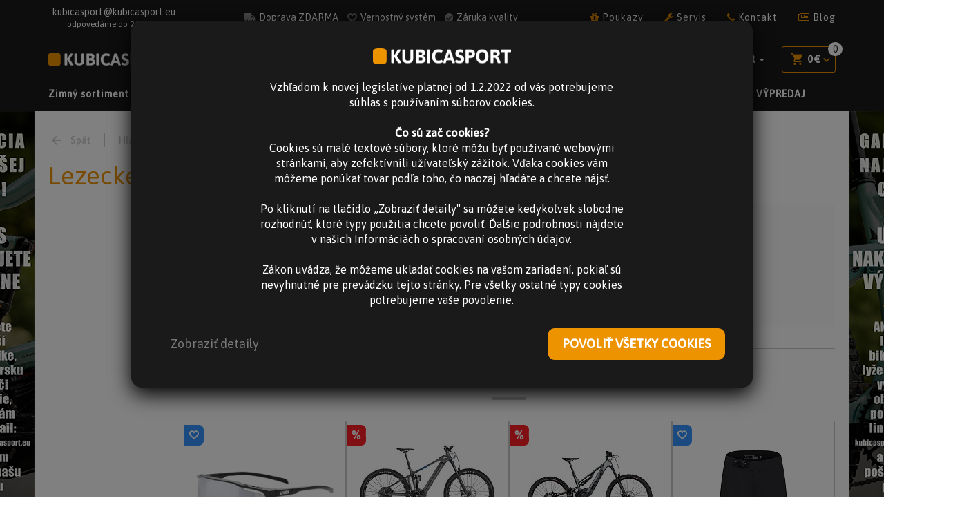

--- FILE ---
content_type: text/html; charset=utf-8
request_url: https://kubicasport.sk/obchod/lezecke-prilby
body_size: 30570
content:
<script src="/js/gdprCookie.js"type="text/javascript"></script>

<!DOCTYPE html>
<html lang="sk">
	<head>
		<meta charset="utf-8">
		<meta http-equiv="X-UA-Compatible" content="IE=edge">
		<meta name="viewport" content="width=device-width, initial-scale=1, maximum-scale=1, user-scalable=no">
		<meta name="description" content="Horské bicykle, elektrobicykle, cyklodoplnky, diely, oblečenie, obuv, prilby, okuliare. Ponúkame aj zimný sortiment - lyže, bežky, oblečenie.">
		<meta name="keywords" content="bicykle, elektrobicykle, horske bicykle, lyže, prilby, servis">
		<meta name="author" content="wame.sk">

				<meta name="robots" content="index, follow">

		<meta name="HandheldFriendly" content="true">
		<meta name="SKYPE_TOOLBAR" content="SKYPE_TOOLBAR_PARSER_COMPATIBLE">
		<meta property="og:type" content="website">

        <link rel="canonical" href="https://kubicasport.sk/obchod/lezecke-prilby">

		<script>
			(function(w,d,s,l,i){ w[l]=w[l]||[];w[l].push({ 'gtm.start':
				new Date().getTime(),event:'gtm.js'});var f=d.getElementsByTagName(s)[0],
			j=d.createElement(s),dl=l!='dataLayer'?'&l='+l:'';j.async=true;j.src=
			'https://www.googletagmanager.com/gtm.js?id='+i+dl;f.parentNode.insertBefore(j,f);
			})(window,document,'script','dataLayer', 'GTM-WC7SW8KG');
		</script>

                     <link rel="next" href="https://kubicasport.sk/obchod/lezecke-prilby?vp-page=2">
 

		<title>Lezecké prilby | kubicasport.eu</title>

		    <link rel="apple-touch-icon" sizes="57x57" href="/images/template/favicons/apple-touch-icon-57x57.png?v=20190830">
		    <link rel="apple-touch-icon" sizes="60x60" href="/images/template/favicons/apple-touch-icon-60x60.png?v=20190830">
		    <link rel="apple-touch-icon" sizes="72x72" href="/images/template/favicons/apple-touch-icon-72x72.png?v=20190830">
		    <link rel="apple-touch-icon" sizes="76x76" href="/images/template/favicons/apple-touch-icon-76x76.png?v=20190830">
		    <link rel="apple-touch-icon" sizes="114x114" href="/images/template/favicons/apple-touch-icon-114x114.png?v=20190830">
		    <link rel="apple-touch-icon" sizes="120x120" href="/images/template/favicons/apple-touch-icon-120x120.png?v=20190830">
		    <link rel="apple-touch-icon" sizes="144x144" href="/images/template/favicons/apple-touch-icon-144x144.png?v=20190830">
		    <link rel="apple-touch-icon" sizes="152x152" href="/images/template/favicons/apple-touch-icon-152x152.png?v=20190830">
		    <link rel="apple-touch-icon" sizes="180x180" href="/images/template/favicons/apple-touch-icon-180x180.png?v=20190830">
		    <link rel="icon" type="image/png" sizes="192x192"  href="/images/template/favicons/android-chrome-192x192.png?v=20190830">
		    <link rel="icon" type="image/png" sizes="384x384"  href="/images/template/favicons/android-chrome-384x384.png?v=20190830">
		    <link rel="icon" type="image/png" sizes="32x32" href="/images/template/favicons/favicon-32x32.png?v=20190830">
		    <link rel="icon" type="image/png" sizes="16x16" href="/images/template/favicons/favicon-16x16.png?v=20190830">
		    <link rel="manifest" href="/images/template/favicons/manifest.json?v=20190830">
		    <meta name="msapplication-TileColor" content="#ffffff">
		    <meta name="msapplication-TileImage" content="/mstitle-144x144.png?v=20190830">
		    <meta name="theme-color" content="#ffffff">


		

<link rel="stylesheet" type="text/css" href="https://maxcdn.bootstrapcdn.com/font-awesome/4.7.0/css/font-awesome.min.css">
<link rel="stylesheet" type="text/css" href="https://cdnjs.cloudflare.com/ajax/libs/slick-carousel/1.7.1/slick.min.css">
<link rel="stylesheet" type="text/css" href="https://cdnjs.cloudflare.com/ajax/libs/slick-carousel/1.7.1/slick-theme.min.css">
<link rel="stylesheet" type="text/css" href="/webtemp/cssloader-74b20d7f272b.css?1727768015">

		 
    <meta property="og:title" content="Lezecké prilby | kubicasport.eu">
    <meta property="og:type" content="product.group">
    <meta property="og:url" content="https://kubicasport.sk/obchod/lezecke-prilby">
    <meta property="og:image" content="https://www.kubicasport.eu/images/shop/category/14357/small/1671012158-MAMMUT-Skywalker-3.0-Helmet.jpg">
    <meta property="og:site_name" content="Lezecké prilby">
    <meta property="og:description" content="Horské bicykle, elektrobicykle, cyklodoplnky, diely, oblečenie, obuv, prilby, okuliare. Ponúkame aj zimný sortiment - lyže, bežky, oblečenie.">
 

		<!-- HTML5 shim and Respond.js for IE8 support of HTML5 elements and media queries -->
		<!-- WARNING: Respond.js doesn't work if you view the page via file:// -->
		<!--[if lt IE 9]>
		  <script src="https://oss.maxcdn.com/html5shiv/3.7.2/html5shiv.min.js"></script>
		  <script src="https://oss.maxcdn.com/respond/1.4.2/respond.min.js"></script>
		<![endif]-->

		<script>
			window.dataLayer = window.dataLayer || [];
			function gtag() { dataLayer.push(arguments); }

			function loadConsentSettings() {
				var nameEQ = "consentSettings=";
				var cookiesArray = document.cookie.split(';');

				for (var i = 0; i < cookiesArray.length; i++) {
					var cookie = cookiesArray[i];
					while (cookie.charAt(0) === ' ') {
						cookie = cookie.substring(1, cookie.length);
					}
					if (cookie.indexOf(nameEQ) === 0) {
						return JSON.parse(cookie.substring(nameEQ.length, cookie.length));
					}
				}

				return null;
			}

			function saveConsentSettings(settings) {
				let date = new Date();
				let expire = new Date(date);
				expire.setDate(date.getDate() + 30);
				document.cookie = 'consentSettings=' + JSON.stringify(settings) + '; path=/; expires=' + expire.toUTCString();
			}

			// Načítanie uložených nastavení súhlasu
			let consentSettings = loadConsentSettings();

			if (!consentSettings) {
				consentSettings = {
					'ad_storage': 'denied',
					'ad_user_data': 'denied',
					'ad_personalization': 'denied',
					'analytics_storage': 'denied',
					'personalization_storage': 'denied',
					'security_storage': 'denied',
					'functionality_storage': 'denied',
				};
			}

			// Nastavenie pôvodných alebo uložených nastavení súhlasu
			gtag('consent', 'default', consentSettings);
		</script>

		<script type="text/javascript">
			document.addEventListener('cookieAllow', smartlookInit, false);
			if (document.isCookieAllowed === true) { smartlookInit() }

			function smartlookInit() {
				window.smartlook||(function(d) {
				var o=smartlook=function(){ o.api.push(arguments)},h=d.getElementsByTagName('head')[0];
				var c=d.createElement('script');o.api=new Array();c.async=true;c.type='text/javascript';
				c.charset='utf-8';c.src='https://rec.smartlook.com/recorder.js';h.appendChild(c);
				})(document);
				smartlook('init', '480f32832a9b3d844adefac7f6a14d302e69a988');
			}
		</script>

<script>
    var facebookPixelCode = 2124982144429537;

    document.addEventListener('cookieAllow', facebookPixelInit, false);
    if (document.isCookieAllowed === true) { facebookPixelInit() }

    function facebookPixelInit() {
        !function(f,b,e,v,n,t,s){ if(f.fbq)return;n=f.fbq=function(){ n.callMethod?
            n.callMethod.apply(n,arguments):n.queue.push(arguments)};if(!f._fbq)f._fbq=n;
            n.push=n;n.loaded=!0;n.version='2.0';n.queue=[];t=b.createElement(e);t.async=!0;
            t.src=v;s=b.getElementsByTagName(e)[0];s.parentNode.insertBefore(t,s)}(window,
            document,'script','https://connect.facebook.net/en_US/fbevents.js');
        fbq('init', facebookPixelCode);
        fbq('track', 'PageView');
    }
</script>

		<!-- Meta Pixel Code -->
		<script>
			!function(f,b,e,v,n,t,s)
				{ if(f.fbq)return;n=f.fbq=function(){ n.callMethod?
				n.callMethod.apply(n,arguments):n.queue.push(arguments)};
				if(!f._fbq)f._fbq=n;n.push=n;n.loaded=!0;n.version='2.0';
				n.queue=[];t=b.createElement(e);t.async=!0;
				t.src=v;s=b.getElementsByTagName(e)[0];
				s.parentNode.insertBefore(t,s)}(window, document,'script', 'https://connect.facebook.net/en_US/fbevents.js');
			fbq('init', '3141861666069240');
			fbq('track', 'PageView');
		</script>

		<noscript><img height="1" width="1" style="display:none" src="https://www.facebook.com/tr?id=3141861666069240&ev=PageView&noscript=1"></noscript>
		<!-- End Meta Pixel Code -->
	</head>

	<body>
	<script>
		document.body.insertAdjacentHTML('afterbegin', unescape('%3Cnoscript%3E%3Ciframe src="https://www.googletagmanager.com/ns.html?id=GTM-WC7SW8KG" height="0" width="0" style="display:none;visibility:hidden"%3E%3C/iframe%3E%3C/noscript%3E'));
	</script>

		

		<script>
			document.addEventListener('cookieAllow', facebookInit, false);
			if (document.isCookieAllowed === true) { facebookInit() }

			function facebookInit() {
				document.body.insertAdjacentHTML('afterbegin', unescape('%3Cdiv id="fb-root"%3E%3C/div%3E%3Cscript async defer crossorigin="anonymous" src="https://connect.facebook.net/sk_SK/sdk.js#xfbml=1&version=v6.0&appId=2536588713036814&autoLogAppEvents=1"%3E%3C/script%3E'));
				document.body.insertAdjacentHTML('afterbegin', unescape('%3Cnoscript%3E%3Cimg height="1" width="1" style="display:none" src="https://www.facebook.com/tr?id=' + facebookPixelCode + '&amp;ev=PageView&amp;noscript=1"/%3E%3C/noscript%3C'));
			}
		</script>


		<div id="snippet--flashes"></div>
		        

		<div class="modal fade" id="contentModal" tabindex="-1" role="dialog" aria-labelledby="myModalLabel" aria-hidden="true">
			<div class="modal-dialog modal-offset">
				<div class="modal-content">


<div class="modal-header">
	<button type="button" class="close" data-dismiss="modal" aria-label="Zatvoriť">
		<span aria-hidden="true">&times;</span>
	</button>
	<h4 class="modal-title"></h4>
</div>

<div class="modal-body"></div>
<div class="modal-footer"></div>

<script>


	function flashModal(className, title, message, progress)
	{
		$('#myModal').on('show.bs.modal', function (event) {
			var modal = $(this);
			modal.find('.modal-content').addClass(className);
			modal.find('.modal-title').text(title);
			modal.find('.modal-body').html(message);
			modal.find('.modal-footer').html(progress);
		})
		.on('shown.bs.modal', function (event) {
			if(progress != null) {
				fakeLoad();
			}
		})
		.on('hide.bs.modal', function (e) {
			var modal = $(this);
			modal.find('.modal-content').removeClass(className);
			modal.find('.modal-title').empty();
			modal.find('.modal-body').empty();
			modal.find('.modal-footer').empty();
		});

		setTimeout(function(){
			$('#myModal').modal('show');
			if(progress != null) {
				setTimeout(function(){
					$('#myModal').modal('hide');
				}, 5000);
			}
		}, 1000);
	}

	function fakeLoad()
	{
		var timer = parseInt(5000) - 1000;
		var bar = $(".animate");	
		bar.addClass("run");
		bar.animate({
			width: '100%'
		}, timer, 'linear');
	}
</script>				</div>
			</div>
		</div>

		<header class="header">
			<div class="header-bar hidden-xs hidden-sm">
				<div class="container">
					<div class="header-bar-inner">
						<a href="mailto:kubicasport@kubicasport.eu" class="text-center hidden-md"><i class="wame-email"></i>&nbsp;&nbsp;<span>kubicasport@kubicasport.eu</span><br><small>odpovedáme do 24 hod.</small></a>
						<div class="article-links">
							<a href="/clanok/pri-nakupe-nad-150-euro-mate-dopravu-zdarma"><img src="/images/template/ico-doprava-gray.svg" alt="doprava"><span>Doprava ZDARMA</span></a>
							<a href="/clanok/zlava-za-vernost"><img src="/images/template/ico-vernost-gray.svg" alt="vernost">Vernostný systém</span></a>
							<a href="/clanok/preco-nakupovat-v-nasom-eshope"><img src="/images/template/ico-check-gray.svg" alt="vernost"&nbsp;&nbsp;<span>Záruka kvality</span></a>
						</div>
	<ul class="nav navbar-nav">

				<li>
					<a href="/obchod/darcekove-poukazky" class="link" title="Darčekové poukážky" >
						<span class="fa fa-gift text-primary"></span>
						Poukazy
					</a>
				</li>

				<li>
					<a href="/clanok/servis-bicyklov-a-elektrobicyklov" class="link" title="Servis bicyklov a elektrobicyklov" >
						<span class="fa fa-wrench text-primary"></span>
						Servis
					</a>
				</li>

				<li>
					<a href="/kontakt" class="link" title="Kontakt" >
						<span class="fa fa-phone text-primary"></span>
						Kontakt
					</a>
				</li>

				<li>
					<a href="/blog"
					   title="Články/Testy" data-ga-event-category="Hlavne menu" data-ga-event-action="Clanky" data-ga-event-label="Hlavne menu" class="link track_ga_event">
						<span class="fa fa-newspaper-o text-primary"></span>
						Blog
					</a>
				</li>

	</ul>

					</div>
				</div>
			</div>
			<nav class="navbar navbar-default" role="navigation">
				<div class="container">
                    <div class="navbar-brand visible-sm">
                        <a href="/"><img src="/images/template/logo.png" alt="logo"></a>
                    </div>
					<div class="navbar-header">
						<button type="button" class="navbar-toggle pull-left" data-toggle="collapse" data-target=".navbar-collapse">
							<span class="icon-bar"></span>
							<span class="icon-bar"></span>
							<span class="icon-bar"></span>
                            <span class="visible-xs">menu</span>
						</button>
                        <div class="navbar-brand visible-xs">
                            <a href="/"><img src="/images/template/logo.png" alt="logo"></a>
                        </div>
						<div class="top-menu pull-right">
						</div>
						<a class="navbar-brand text-uppercase hidden-xs hidden-sm" href="/">
                            <img src="/images/template/logo.png" alt="logo">
                        </a>
					</div>
					<div class="navbar-collapse collapse">
						<div class="top-menu-desktop">
<div id="snippet--topMenu">							<ul class="nav navbar-nav navbar-right">

							    <li class="item item-searchbar">
							<a href="#" class="mobile-icon visible-xs" type="button">
							    <span class="wame-search"></span>
							</a>

							<form action="/obchod/lezecke-prilby" method="post" id="frm-menu-topMenu_-searchBar-searchBoxForm">
							    <div id="searchFieldContainer" class="form-group">
							        <div class="visible-xs">
							            <a class="close-searchbar pull-right" href="#">
							                &times;
							            </a>
							            <div class="clearfix"></div>
							        </div>

							        <div class="input-group com-searchbox">
							            <span class="input-group-addon"><span class="wame-search"></span></span>
							            <input class="searchBar searchAutocomplete form-control"
							                   data-control="menu-topMenu_-searchBar" placeholder="Zadajte hľadaný výraz" type="text" name="phrase" id="frm-menu-topMenu_-searchBar-searchBoxForm-phrase">
							            <span class="input-group-addon"><button class="text-uppercase" type="submit" name="_submit" value="Hľadať">
							                    Hľadať
							                </button>
							            </span>
							        </div>
							    </div>
							<input type="hidden" name="_do" value="menu-topMenu_-searchBar-searchBoxForm-submit"><!--[if IE]><input type=IEbug disabled style="display:none"><![endif]-->
							</form>


							<div class="search-autocompelete" id="snippet-menu-topMenu_-searchBar-aComplete">
							    </div>
							    </li>

							            <li>
							                <a href="/blog"
							                   title="Články/Testy" data-ga-event-category="Hlavne menu" data-ga-event-action="Clanky" data-ga-event-label="Hlavne menu" class="link track_ga_event hidden-md hidden-lg">
							                    Blog
							                </a>
							            </li>

							                <li class="item">
							                    <a href="/prihlasenie" role="button">
							                        <span class="wame-user"></span>
							                        <span class="hidden-xs">Prihlásenie</span>
							                    </a>
							                </li>


							    <li class="item">
							<form action="https://kubicasport.sk/obchod/lezecke-prilby" method="post" id="frm-menu-topMenu_-currencySwitcher-form">
							<div class="dropdown currency-dropdown">
							    <button id="currency-dropdown-label" type="button" data-toggle="dropdown" aria-haspopup="true" aria-expanded="false">
							        EUR
							        <span class="caret"></span>
							    </button>

							    <ul class="dropdown-menu pull-right" aria-labelledby="currency-dropdown-label">
							            <li>
							                <button type="submit" name="submit_CZK" value="CZK - Koruna">CZK - Koruna</button>
							            </li>
							            <li>
							                <button type="submit" name="submit_EUR" value="EUR - Euro">EUR - Euro</button>
							            </li>
							    </ul>
							</div>
							<input type="hidden" name="_do" value="menu-topMenu_-currencySwitcher-form-submit"><!--[if IE]><input type=IEbug disabled style="display:none"><![endif]-->
							</form>
							    </li>

							    <li class="item">

								<div class="com-cart">

								<a id="cartBuy" class="icon-cart" href="/shop-orders/content-cart">
							        <span id="snippet-menu-topMenu_-cart-cartIcon">
							            <i class="wame-cart-full"></i>
							            <span class="cart-price hidden-xs">0 € </span>
							            <span class="wame-angle-down hidden-sm hidden-xs"></span>
							            <span class="info-tag hidden-xs">0</span>
							        </span>
								</a>
							        
							    
									<div id="cartList" class="cart-list hidden-xs">
							            <div class="cart-list-inner" id="snippet-menu-topMenu_-cart-cartList">
											<div class="cart-list-body" id="snippet-menu-topMenu_-cart-cartItems">
											</div>


											<div class="cart-list-footer empty">
												<div class="media">
													<div class="text-center empty-cart">Košík je prázdny</div>
												</div>
											</div>
										</div>
									</div>
								</div>

							    </li>
							</ul>

</div>
						</div>
<ul id="navHeadermenu" class="nav navbar-nav navbar-left com-publicshopmenu">

<li class="item dropdown"> <a href="/obchod/zimny-sortiment" data-toggle="dropdown" role="button" aria-haspopup="true" aria-expanded="false" class=" dropdown-toggle disabled"> Zimný sortiment <span class="wame-angle-down hidden-sm hidden-xs"></span> </a> <ul data-level="0" class="dropdown-menu"> <li class="container"> <ul class="row list-unstyled"> <li class="subitem col-md-4 dropdown"> <div class="subitem-header"> <figure> <picture> <source srcset="https://kubicasport.eu/files/2017/11/40/1512044467-Skiing-PNG-Image.webp?i=292" type="image/webp"> <source srcset="https://kubicasport.eu/files/2017/11/40/1512044467-Skiing-PNG-Image.png?i=292"> <img class="img-responsive lazyload" src="[data-uri]" data-src="https://kubicasport.eu/files/2017/11/40/1512044467-Skiing-PNG-Image.png?i=292" alt="Zjazdové lyžovanie" title="Zjazdové lyžovanie" loading="lazy" onerror="this.onerror=this.src=&quot;&quot;+'/images/shop/category/0/small/default.png'"> </picture> </figure> <a href="/obchod/zjazdove-lyzovanie-6164" data-toggle="dropdown" role="button" aria-haspopup="true" aria-expanded="false" class=" dropdown-toggle disabled"> Zjazdové lyžovanie </a> </div> <ul data-level="1" class="list-unstyled list-inline"> <li class="subitem dropdown"> <a href="/obchod/lyze-pre-teba" data-toggle="dropdown" role="button" aria-haspopup="true" aria-expanded="false" class=" dropdown-toggle disabled"> Lyže </a> <ul data-level="2" class="dropdown-menu"> <li class="subitem"> <a href="/obchod/panskeunisex-lyze" > Pánske/Unisex lyže </a> </li> <li class="subitem"> <a href="/obchod/damske-lyze-1d35" > Dámske lyže </a> </li> <li class="subitem"> <a href="/obchod/juniordetske-lyze" > Junior/Detské lyže </a> </li> <li class="subitem"> <a href="/obchod/lyze-volkl" > Lyže Völkl </a> </li> <li class="subitem"> <a href="/obchod/lyze-rossignol" > Lyže Rossignol </a> </li> <li class="subitem"> <a href="/obchod/vypredaj-lyzi-ffce" > Výpredaj lyží </a> </li> <li class="subitem"> <a href="/obchod/lyze-fischer" > Lyže Fischer </a> </li> </ul> <span class="comma">,</span> </li> <li class="subitem dropdown"> <a href="/obchod/lyziarky-pre-teba" data-toggle="dropdown" role="button" aria-haspopup="true" aria-expanded="false" class=" dropdown-toggle disabled"> Lyžiarky </a> <ul data-level="2" class="dropdown-menu"> <li class="subitem"> <a href="/obchod/panske-lyziarky-877c" > Pánske lyžiarky </a> </li> <li class="subitem"> <a href="/obchod/damske-lyziarky-88ec" > Dámske lyžiarky </a> </li> <li class="subitem"> <a href="/obchod/juniordetske-lyziarky" > Junior/Detské lyžiarky </a> </li> <li class="subitem"> <a href="/obchod/lyziarky-dalbello" > Lyžiarky Dalbello </a> </li> <li class="subitem"> <a href="/obchod/vypredaj-lyziarok-00c9" > Výpredaj lyžiarok </a> </li> </ul> <span class="comma">,</span> </li> <li class="subitem dropdown"> <a href="/obchod/palice" data-toggle="dropdown" role="button" aria-haspopup="true" aria-expanded="false" class=" dropdown-toggle disabled"> Palice </a> <ul data-level="2" class="dropdown-menu"> <li class="subitem"> <a href="/obchod/panskeunisex-palice" > Pánske/Unisex palice </a> </li> <li class="subitem"> <a href="/obchod/damske-palice-c7bd" > Dámske palice </a> </li> <li class="subitem"> <a href="/obchod/juniordetske-palice" > Junior/Detské palice </a> </li> </ul> <span class="comma">,</span> </li> <li class="subitem"> <a href="/obchod/viazania-1daf" > Viazania </a> <span class="comma">,</span> </li> <li class="subitem dropdown"> <a href="/obchod/lyziarske-prilby-helmy" data-toggle="dropdown" role="button" aria-haspopup="true" aria-expanded="false" class=" dropdown-toggle disabled"> Prilby </a> <ul data-level="2" class="dropdown-menu"> <li class="subitem"> <a href="/obchod/detske-lyziarske-prilby" > Junior </a> </li> <li class="subitem"> <a href="/obchod/lyziarske-prilby-pre-dospelych" > Pre dospelých </a> </li> </ul> <span class="comma">,</span> </li> <li class="subitem dropdown"> <a href="/obchod/okuliare-lyziarske" data-toggle="dropdown" role="button" aria-haspopup="true" aria-expanded="false" class=" dropdown-toggle disabled"> Okuliare </a> <ul data-level="2" class="dropdown-menu"> <li class="subitem"> <a href="/obchod/pre-dospelych-c99f" > Pre dospelých </a> </li> <li class="subitem"> <a href="/obchod/junior-cbe6" > Junior </a> </li> </ul> <span class="comma">,</span> </li> <li class="subitem dropdown"> <a href="/obchod/prislusenstvo-a-udrzba" data-toggle="dropdown" role="button" aria-haspopup="true" aria-expanded="false" class=" dropdown-toggle disabled"> Príslušenstvo a údržba </a> <ul data-level="2" class="dropdown-menu"> <li class="subitem"> <a href="/obchod/vlozky" > Vložky </a> </li> <li class="subitem"> <a href="/obchod/tasky-a-obaly" > Tašky a obaly </a> </li> <li class="subitem"> <a href="/obchod/vosky-a-udrzba" > Vosky a údržba </a> </li> <li class="subitem"> <a href="/obchod/ine-a9d2" > Iné </a> </li> </ul> <span class="comma"></span> </li> </ul> </li> <li class="subitem col-md-4 dropdown"> <div class="subitem-header"> <figure> <picture> <source srcset="https://kubicasport.eu/files/2017/11/40/1512045994-Skiman.webp?i=300" type="image/webp"> <source srcset="https://kubicasport.eu/files/2017/11/40/1512045994-Skiman.png?i=300"> <img class="img-responsive lazyload" src="[data-uri]" data-src="https://kubicasport.eu/files/2017/11/40/1512045994-Skiman.png?i=300" alt="Bežecké lyžovanie" title="Bežecké lyžovanie" loading="lazy" onerror="this.onerror=this.src=&quot;&quot;+'/images/shop/category/0/small/default.png'"> </picture> </figure> <a href="/obchod/bezecke-lyzovanie-6052" data-toggle="dropdown" role="button" aria-haspopup="true" aria-expanded="false" class=" dropdown-toggle disabled"> Bežecké lyžovanie </a> </div> <ul data-level="1" class="list-unstyled list-inline"> <li class="subitem dropdown"> <a href="/obchod/lyze-bezky" data-toggle="dropdown" role="button" aria-haspopup="true" aria-expanded="false" class=" dropdown-toggle disabled"> Lyže - bežky </a> <ul data-level="2" class="dropdown-menu"> <li class="subitem"> <a href="/obchod/juniordetske-bezky" > Junior/Detské bežky </a> </li> <li class="subitem"> <a href="/obchod/vypredaj-beziek-0053" > Výpredaj bežiek </a> </li> <li class="subitem"> <a href="/obchod/panskeunisex-bezky" > Pánske/Unisex bežky </a> </li> </ul> <span class="comma">,</span> </li> <li class="subitem dropdown"> <a href="/obchod/obuv-na-bezky" data-toggle="dropdown" role="button" aria-haspopup="true" aria-expanded="false" class=" dropdown-toggle disabled"> Obuv na bežky </a> <ul data-level="2" class="dropdown-menu"> <li class="subitem"> <a href="/obchod/panska-obuv-6590" > Pánska obuv </a> </li> <li class="subitem"> <a href="/obchod/damska-obuv-6245" > Dámska obuv </a> </li> <li class="subitem"> <a href="/obchod/juniordetska-obuv" > Junior/Detská obuv </a> </li> </ul> <span class="comma">,</span> </li> <li class="subitem"> <a href="/obchod/bezecke-palice-aebe" > Bežecké palice </a> <span class="comma">,</span> </li> <li class="subitem"> <a href="/obchod/bezecke-viazania" > Bežecké viazania </a> <span class="comma">,</span> </li> <li class="subitem"> <a href="/obchod/prislusenstvo-a-udrzba-acaa" > Príslušenstvo a údržba </a> <span class="comma"></span> </li> </ul> </li> <li class="subitem col-md-4 dropdown"> <div class="subitem-header"> <figure> <picture> <source srcset="https://kubicasport.eu/files/2019/10/40/1571646180-sci-alpinismo.webp?i=459" type="image/webp"> <source srcset="https://kubicasport.eu/files/2019/10/40/1571646180-sci-alpinismo.png?i=459"> <img class="img-responsive lazyload" src="[data-uri]" data-src="https://kubicasport.eu/files/2019/10/40/1571646180-sci-alpinismo.png?i=459" alt="Skialp" title="Skialp" loading="lazy" onerror="this.onerror=this.src=&quot;&quot;+'/images/shop/category/0/small/default.png'"> </picture> </figure> <a href="/obchod/skialp" data-toggle="dropdown" role="button" aria-haspopup="true" aria-expanded="false" class=" dropdown-toggle disabled"> Skialp </a> </div> <ul data-level="1" class="list-unstyled list-inline"> <li class="subitem"> <a href="/obchod/skialp-sety" > Skialp - sety </a> <span class="comma">,</span> </li> <li class="subitem"> <a href="/obchod/skialp-lyze" > Skialp - lyže </a> <span class="comma">,</span> </li> <li class="subitem"> <a href="/obchod/skialp-lyziarky" > Skialp - lyžiarky </a> <span class="comma">,</span> </li> <li class="subitem"> <a href="/obchod/skialp-viazania" > Skialp - viazania </a> <span class="comma">,</span> </li> <li class="subitem"> <a href="/obchod/palice-f02a" > Skialp - palice </a> <span class="comma">,</span> </li> <li class="subitem"> <a href="/obchod/pasy" > Pásy </a> <span class="comma">,</span> </li> <li class="subitem"> <a href="/obchod/ruksaky" > Skialp - ruksaky </a> <span class="comma">,</span> </li> <li class="subitem"> <a href="/obchod/prislusenstvo-680a" > Príslušenstvo </a> <span class="comma"></span> </li> </ul> </li> <hr class="col-md-12"> </ul> </li> </ul> </li> <li class="item dropdown"> <a href="/obchod/elektrobicykle" data-toggle="dropdown" role="button" aria-haspopup="true" aria-expanded="false" class=" dropdown-toggle disabled"> Elektrobicykle <span class="wame-angle-down hidden-sm hidden-xs"></span> </a> <ul data-level="0" class="dropdown-menu"> <li class="container"> <ul class="row list-unstyled"> <li class="subitem col-md-4 dropdown"> <div class="subitem-header"> <figure> <picture> <source srcset="https://kubicasport.eu/files/2017/09/40/1504790804-16.webp?i=49" type="image/webp"> <source srcset="https://kubicasport.eu/files/2017/09/40/1504790804-16.jpg?i=49"> <img class="img-responsive lazyload" src="[data-uri]" data-src="https://kubicasport.eu/files/2017/09/40/1504790804-16.jpg?i=49" alt="Elektrobicykle - Hardtail" title="Elektrobicykle - Hardtail" loading="lazy" onerror="this.onerror=this.src=&quot;&quot;+'/images/shop/category/0/small/default.png'"> </picture> </figure> <a href="/obchod/horske-elektro-bicykle" data-toggle="dropdown" role="button" aria-haspopup="true" aria-expanded="false" class=" dropdown-toggle disabled"> Elektrobicykle - Hardtail </a> </div> <ul data-level="1" class="list-unstyled list-inline"> <li class="subitem"> <a href="/obchod/27-5-elektrobike" > 27,5" elektrobicykle </a> <span class="comma">,</span> </li> <li class="subitem"> <a href="/obchod/elektrobicykle-29-palcove-kolesa-hardtail" > 29" elektrobicykle </a> <span class="comma">,</span> </li> <li class="subitem"> <a href="/obchod/lady-275-bicykle" > 27,5" elektrobicykle - dámske </a> <span class="comma">,</span> </li> <li class="subitem"> <a href="/obchod/29-lady-elektrobike" > 29" Lady elektrobike </a> <span class="comma"></span> </li> </ul> </li> <li class="subitem col-md-4 dropdown"> <div class="subitem-header"> <figure> <picture> <source srcset="https://kubicasport.eu/files/2017/09/40/1504791103-25.webp?i=55" type="image/webp"> <source srcset="https://kubicasport.eu/files/2017/09/40/1504791103-25.jpg?i=55"> <img class="img-responsive lazyload" src="[data-uri]" data-src="https://kubicasport.eu/files/2017/09/40/1504791103-25.jpg?i=55" alt="Elektrobicykle - Celoodpružené" title="Elektrobicykle - Celoodpružené" loading="lazy" onerror="this.onerror=this.src=&quot;&quot;+'/images/shop/category/0/small/default.png'"> </picture> </figure> <a href="/obchod/celoodpruzene-elektrobicykle" data-toggle="dropdown" role="button" aria-haspopup="true" aria-expanded="false" class=" dropdown-toggle disabled"> Elektrobicykle - Celoodpružené </a> </div> <ul data-level="1" class="list-unstyled list-inline"> <li class="subitem"> <a href="/obchod/mulet-29-275-elektrobicykle" > Mulet 29"/27,5" elektrobicykle </a> <span class="comma">,</span> </li> <li class="subitem"> <a href="/obchod/275-elektrobike" > 27,5" elektrobicykle </a> <span class="comma">,</span> </li> <li class="subitem"> <a href="/obchod/elektrobicykle-29-palcove-kolesa-celoodpruzene" > 29" elektrobicykle </a> <span class="comma"></span> </li> </ul> </li> <li class="subitem col-md-4 dropdown"> <div class="subitem-header"> <figure> <picture> <source srcset="https://kubicasport.eu/files/2017/09/40/1504792212-3p.webp?i=58" type="image/webp"> <source srcset="https://kubicasport.eu/files/2017/09/40/1504792212-3p.jpg?i=58"> <img class="img-responsive lazyload" src="[data-uri]" data-src="https://kubicasport.eu/files/2017/09/40/1504792212-3p.jpg?i=58" alt="Elektrobicykle - Cross a trekking" title="Elektrobicykle - Cross a trekking" loading="lazy" onerror="this.onerror=this.src=&quot;&quot;+'/images/shop/category/0/small/default.png'"> </picture> </figure> <a href="/obchod/elektro-cross-a-trekking" data-toggle="dropdown" role="button" aria-haspopup="true" aria-expanded="false" class=" dropdown-toggle disabled"> Elektrobicykle - Cross a trekking </a> </div> <ul data-level="1" class="list-unstyled list-inline"> <li class="subitem"> <a href="/obchod/panske-unisex-cross-a-trekking-elektrobicykle" > Pánsky / unisex / bicykel </a> <span class="comma">,</span> </li> <li class="subitem"> <a href="/obchod/damske-elektrobicykle" > Dámsky bicykel </a> <span class="comma"></span> </li> </ul> </li> <hr class="col-md-12"> <li class="subitem col-md-4"> <div class="subitem-header"> <figure> <picture> <source srcset="https://kubicasport.eu/files/2017/09/40/1504792331-4.webp?i=59" type="image/webp"> <source srcset="https://kubicasport.eu/files/2017/09/40/1504792331-4.jpg?i=59"> <img class="img-responsive lazyload" src="[data-uri]" data-src="https://kubicasport.eu/files/2017/09/40/1504792331-4.jpg?i=59" alt="Elektrobicykle - Mestské, klasik a trojkolky" title="Elektrobicykle - Mestské, klasik a trojkolky" loading="lazy" onerror="this.onerror=this.src=&quot;&quot;+'/images/shop/category/0/small/default.png'"> </picture> </figure> <a href="/obchod/mestske-elektro-bicykle-a-trojkolky" > Elektrobicykle - Mestské, klasik a trojkolky </a> </div> </li> <li class="subitem col-md-4"> <div class="subitem-header"> <figure> <picture> <source srcset="https://kubicasport.eu/files/2020/09/40/1599818996-Mondraker-Play-20-2021-yellow-blue-20.webp?i=490" type="image/webp"> <source srcset="https://kubicasport.eu/files/2020/09/40/1599818996-Mondraker-Play-20-2021-yellow-blue-20.jpg?i=490"> <img class="img-responsive lazyload" src="[data-uri]" data-src="https://kubicasport.eu/files/2020/09/40/1599818996-Mondraker-Play-20-2021-yellow-blue-20.jpg?i=490" alt="Elektrobicykle - Detské" title="Elektrobicykle - Detské" loading="lazy" onerror="this.onerror=this.src=&quot;&quot;+'/images/shop/category/0/small/default.png'"> </picture> </figure> <a href="/obchod/elektrobicykle-detske" > Elektrobicykle - Detské </a> </div> </li> <li class="subitem col-md-4"> <div class="subitem-header"> <figure> <picture> <source srcset="https://kubicasport.eu/files/2019/09/40/1567416811-haibike-logo.webp?i=455" type="image/webp"> <source srcset="https://kubicasport.eu/files/2019/09/40/1567416811-haibike-logo.png?i=455"> <img class="img-responsive lazyload" src="[data-uri]" data-src="https://kubicasport.eu/files/2019/09/40/1567416811-haibike-logo.png?i=455" alt="Elektrobicykle Haibike" title="Elektrobicykle Haibike" loading="lazy" onerror="this.onerror=this.src=&quot;&quot;+'/images/shop/category/0/small/default.png'"> </picture> </figure> <a href="/obchod/elektrobicykle-haibike" > Elektrobicykle Haibike </a> </div> </li> <hr class="col-md-12"> <li class="subitem col-md-4"> <div class="subitem-header"> <figure> <picture> <source srcset="https://kubicasport.eu/files/2019/08/40/1566314966-vypredaj-elektrobicyklov.webp?i=451" type="image/webp"> <source srcset="https://kubicasport.eu/files/2019/08/40/1566314966-vypredaj-elektrobicyklov.png?i=451"> <img class="img-responsive lazyload" src="[data-uri]" data-src="https://kubicasport.eu/files/2019/08/40/1566314966-vypredaj-elektrobicyklov.png?i=451" alt="Výpredaj elektrobicyklov" title="Výpredaj elektrobicyklov" loading="lazy" onerror="this.onerror=this.src=&quot;&quot;+'/images/shop/category/0/small/default.png'"> </picture> </figure> <a href="/obchod/vypredaj-elektrobicyklov" > Výpredaj elektrobicyklov </a> </div> </li> <li class="subitem col-md-4"> <div class="subitem-header"> <figure> <picture> <source srcset="https://kubicasport.eu/files/2019/06/40/1561714413-ebike.webp?i=386" type="image/webp"> <source srcset="https://kubicasport.eu/files/2019/06/40/1561714413-ebike.png?i=386"> <img class="img-responsive lazyload" src="[data-uri]" data-src="https://kubicasport.eu/files/2019/06/40/1561714413-ebike.png?i=386" alt="Test elektrobicykle" title="Test elektrobicykle" loading="lazy" onerror="this.onerror=this.src=&quot;&quot;+'/images/shop/category/0/small/default.png'"> </picture> </figure> <a href="/obchod/testovacky-elektrobicykle" > Test elektrobicykle </a> </div> </li> </ul> </li> </ul> </li> <li class="item dropdown"> <a href="/obchod/bicykle" data-toggle="dropdown" role="button" aria-haspopup="true" aria-expanded="false" class=" dropdown-toggle disabled"> Bicykle <span class="wame-angle-down hidden-sm hidden-xs"></span> </a> <ul data-level="0" class="dropdown-menu"> <li class="container"> <ul class="row list-unstyled"> <li class="subitem col-md-4 dropdown"> <div class="subitem-header"> <figure> <picture> <source srcset="https://kubicasport.eu/files/2020/01/40/1579275338-kubicasport-podium-rr-p-jpg-fill-2000-1247.webp?i=477" type="image/webp"> <source srcset="https://kubicasport.eu/files/2020/01/40/1579275338-kubicasport-podium-rr-p-jpg-fill-2000-1247.jpg?i=477"> <img class="img-responsive lazyload" src="[data-uri]" data-src="https://kubicasport.eu/files/2020/01/40/1579275338-kubicasport-podium-rr-p-jpg-fill-2000-1247.jpg?i=477" alt="Horské bicykle - MTB Hardtail" title="Horské bicykle - MTB Hardtail" loading="lazy" onerror="this.onerror=this.src=&quot;&quot;+'/images/shop/category/0/small/default.png'"> </picture> </figure> <a href="/obchod/horske-bicykle-hardtail" data-toggle="dropdown" role="button" aria-haspopup="true" aria-expanded="false" class=" dropdown-toggle disabled"> Horské bicykle - MTB Hardtail </a> </div> <ul data-level="1" class="list-unstyled list-inline"> <li class="subitem"> <a href="/obchod/horske-bicykle-27-5-palcove-kolesa" > 27,5" bicykle </a> <span class="comma">,</span> </li> <li class="subitem"> <a href="/obchod/horske-bicykle-29-palcove-kolesa" > 29" bicykle </a> <span class="comma">,</span> </li> <li class="subitem"> <a href="/obchod/damske-horske-bicykle-26-palcove-kolesa" > Dámske 26" bicykle </a> <span class="comma">,</span> </li> <li class="subitem"> <a href="/obchod/damske-horske-bicykle-27-5-palcove-kolesa" > Dámske 27,5" bicykle </a> <span class="comma">,</span> </li> <li class="subitem"> <a href="/obchod/damske-horske-bicykle-29-palcove-kolesa" > Dámske 29" bicykle </a> <span class="comma">,</span> </li> <li class="subitem"> <a href="/obchod/horske-bicykle-ctm" > Horské bicykle CTM </a> <span class="comma">,</span> </li> <li class="subitem"> <a href="/obchod/horske-bicykle-kellys" > Horské bicykle Kellys </a> <span class="comma">,</span> </li> <li class="subitem"> <a href="/obchod/vypredaj-horskych-bicyklov-mtb" > Výpredaj horských bicyklov </a> <span class="comma"></span> </li> </ul> </li> <li class="subitem col-md-4 dropdown"> <div class="subitem-header"> <figure> <picture> <source srcset="https://kubicasport.eu/files/2020/01/40/1579275421-kubicasport-foxy-carbon-rr-sl-p-jpg-fill-2000-1247.webp?i=478" type="image/webp"> <source srcset="https://kubicasport.eu/files/2020/01/40/1579275421-kubicasport-foxy-carbon-rr-sl-p-jpg-fill-2000-1247.jpg?i=478"> <img class="img-responsive lazyload" src="[data-uri]" data-src="https://kubicasport.eu/files/2020/01/40/1579275421-kubicasport-foxy-carbon-rr-sl-p-jpg-fill-2000-1247.jpg?i=478" alt="Horské bicykle - Celoodpružené" title="Horské bicykle - Celoodpružené" loading="lazy" onerror="this.onerror=this.src=&quot;&quot;+'/images/shop/category/0/small/default.png'"> </picture> </figure> <a href="/obchod/celoodpruzene-bicykle" data-toggle="dropdown" role="button" aria-haspopup="true" aria-expanded="false" class=" dropdown-toggle disabled"> Horské bicykle - Celoodpružené </a> </div> <ul data-level="1" class="list-unstyled list-inline"> <li class="subitem"> <a href="/obchod/celoodpruzene-bicykle-27-5-palcove-kolesa" > 27,5" bicykle </a> <span class="comma">,</span> </li> <li class="subitem"> <a href="/obchod/celoodpruzene-bicykle-29-palcove-kolesa" > 29" bicykle </a> <span class="comma">,</span> </li> <li class="subitem"> <a href="/obchod/freeride-downhill-bicykle" > Freeride a downhill bicykle </a> <span class="comma">,</span> </li> <li class="subitem"> <a href="/obchod/mulet-29-275-bicykle" > Mulet 29"/27,5" bicykle </a> <span class="comma">,</span> </li> <li class="subitem"> <a href="/obchod/vypredaj-celoodpruzenych-bicyklov" > Výpredaj celoodpružených bicyklov </a> <span class="comma"></span> </li> </ul> </li> <li class="subitem col-md-4 dropdown"> <div class="subitem-header"> <figure> <picture> <source srcset="https://kubicasport.eu/files/2020/01/40/1579275707-kubicasport-43-310t.webp?i=480" type="image/webp"> <source srcset="https://kubicasport.eu/files/2020/01/40/1579275707-kubicasport-43-310t.jpg?i=480"> <img class="img-responsive lazyload" src="[data-uri]" data-src="https://kubicasport.eu/files/2020/01/40/1579275707-kubicasport-43-310t.jpg?i=480" alt="Treking a cross bicykle" title="Treking a cross bicykle" loading="lazy" onerror="this.onerror=this.src=&quot;&quot;+'/images/shop/category/0/small/default.png'"> </picture> </figure> <a href="/obchod/cross-a-trekking-bicykle" data-toggle="dropdown" role="button" aria-haspopup="true" aria-expanded="false" class=" dropdown-toggle disabled"> Treking a cross bicykle </a> </div> <ul data-level="1" class="list-unstyled list-inline"> <li class="subitem"> <a href="/obchod/pansky-bicykel" > Pánske / unisex bicykle </a> <span class="comma">,</span> </li> <li class="subitem"> <a href="/obchod/damsky-bicykel" > Dámske bicykle </a> <span class="comma"></span> </li> </ul> </li> <hr class="col-md-12"> <li class="subitem col-md-4 dropdown"> <div class="subitem-header"> <figure> <picture> <source srcset="https://kubicasport.eu/files/2020/01/40/1579275831-kubicasport-43-352.webp?i=481" type="image/webp"> <source srcset="https://kubicasport.eu/files/2020/01/40/1579275831-kubicasport-43-352.jpg?i=481"> <img class="img-responsive lazyload" src="[data-uri]" data-src="https://kubicasport.eu/files/2020/01/40/1579275831-kubicasport-43-352.jpg?i=481" alt="Retro, klasicke, city bicykle a &quot;skladačky&quot;" title="Retro, klasicke, city bicykle a &quot;skladačky&quot;" loading="lazy" onerror="this.onerror=this.src=&quot;&quot;+'/images/shop/category/0/small/default.png'"> </picture> </figure> <a href="/obchod/retro-klasicke-city-bicykle-a-skladacky" data-toggle="dropdown" role="button" aria-haspopup="true" aria-expanded="false" class=" dropdown-toggle disabled"> Retro, klasicke, city bicykle a "skladačky" </a> </div> <ul data-level="1" class="list-unstyled list-inline"> <li class="subitem"> <a href="/obchod/klasicke-a-city-bicykle" > Klasické a city bicykle </a> <span class="comma">,</span> </li> <li class="subitem"> <a href="/obchod/retro-bicykle" > Retro bicykle </a> <span class="comma">,</span> </li> <li class="subitem"> <a href="/obchod/skladaci-bicykel" > Skladačky </a> <span class="comma"></span> </li> </ul> </li> <li class="subitem col-md-4"> <div class="subitem-header"> <figure> <picture> <source srcset="https://kubicasport.eu/files/2020/01/40/1579275452-zero-slr-cv-e3-new-1-.webp?i=479" type="image/webp"> <source srcset="https://kubicasport.eu/files/2020/01/40/1579275452-zero-slr-cv-e3-new-1-.jpg?i=479"> <img class="img-responsive lazyload" src="[data-uri]" data-src="https://kubicasport.eu/files/2020/01/40/1579275452-zero-slr-cv-e3-new-1-.jpg?i=479" alt="Cestné bicykle" title="Cestné bicykle" loading="lazy" onerror="this.onerror=this.src=&quot;&quot;+'/images/shop/category/0/small/default.png'"> </picture> </figure> <a href="/obchod/cestne-bicykle" > Cestné bicykle </a> </div> </li> <li class="subitem col-md-4"> <div class="subitem-header"> <figure> <picture> <source srcset="https://kubicasport.eu/files/2020/01/40/1579276358-k19021-soot-70.webp?i=483" type="image/webp"> <source srcset="https://kubicasport.eu/files/2020/01/40/1579276358-k19021-soot-70.jpg?i=483"> <img class="img-responsive lazyload" src="[data-uri]" data-src="https://kubicasport.eu/files/2020/01/40/1579276358-k19021-soot-70.jpg?i=483" alt="Gravel bicykle" title="Gravel bicykle" loading="lazy" onerror="this.onerror=this.src=&quot;&quot;+'/images/shop/category/0/small/default.png'"> </picture> </figure> <a href="/obchod/gravel-bicykle" > Gravel bicykle </a> </div> </li> <hr class="col-md-12"> <li class="subitem col-md-4 dropdown"> <div class="subitem-header"> <figure> <picture> <source srcset="https://kubicasport.eu/files/2020/01/40/1579276527-kubicasport-43-263.webp?i=484" type="image/webp"> <source srcset="https://kubicasport.eu/files/2020/01/40/1579276527-kubicasport-43-263.jpg?i=484"> <img class="img-responsive lazyload" src="[data-uri]" data-src="https://kubicasport.eu/files/2020/01/40/1579276527-kubicasport-43-263.jpg?i=484" alt="Dirt bicykle" title="Dirt bicykle" loading="lazy" onerror="this.onerror=this.src=&quot;&quot;+'/images/shop/category/0/small/default.png'"> </picture> </figure> <a href="/obchod/dirt-bicykle" data-toggle="dropdown" role="button" aria-haspopup="true" aria-expanded="false" class=" dropdown-toggle disabled"> Dirt bicykle </a> </div> <ul data-level="1" class="list-unstyled list-inline"> <li class="subitem"> <a href="/obchod/horske-dirt-bicykle" > Horské </a> <span class="comma">,</span> </li> <li class="subitem"> <a href="/obchod/street-dirt-bicykle" > Street </a> <span class="comma"></span> </li> </ul> </li> <li class="subitem col-md-4"> <div class="subitem-header"> <figure> <picture> <source srcset="https://kubicasport.eu/files/2020/01/40/1579276685-Bicykel-Dema-BeFly-FLIP-black.webp?i=485" type="image/webp"> <source srcset="https://kubicasport.eu/files/2020/01/40/1579276685-Bicykel-Dema-BeFly-FLIP-black.jpg?i=485"> <img class="img-responsive lazyload" src="[data-uri]" data-src="https://kubicasport.eu/files/2020/01/40/1579276685-Bicykel-Dema-BeFly-FLIP-black.jpg?i=485" alt="BMX bicykle" title="BMX bicykle" loading="lazy" onerror="this.onerror=this.src=&quot;&quot;+'/images/shop/category/0/small/default.png'"> </picture> </figure> <a href="/obchod/bmx-bicykle" > BMX bicykle </a> </div> </li> <li class="subitem col-md-4 dropdown"> <div class="subitem-header"> <figure> <picture> <source srcset="https://kubicasport.eu/files/2020/01/40/1579277020-woom4-1-side-red-1024x.webp?i=486" type="image/webp"> <source srcset="https://kubicasport.eu/files/2020/01/40/1579277020-woom4-1-side-red-1024x.jpg?i=486"> <img class="img-responsive lazyload" src="[data-uri]" data-src="https://kubicasport.eu/files/2020/01/40/1579277020-woom4-1-side-red-1024x.jpg?i=486" alt="Detské a Junior bicykle" title="Detské a Junior bicykle" loading="lazy" onerror="this.onerror=this.src=&quot;&quot;+'/images/shop/category/0/small/default.png'"> </picture> </figure> <a href="/obchod/detske-junior-bicykle" data-toggle="dropdown" role="button" aria-haspopup="true" aria-expanded="false" class=" dropdown-toggle disabled"> Detské a Junior bicykle </a> </div> <ul data-level="1" class="list-unstyled list-inline"> <li class="subitem"> <a href="/obchod/kolesa-12-vek-1-3roky" > Kolesá 12" vek 1-3roky </a> <span class="comma">,</span> </li> <li class="subitem"> <a href="/obchod/kolesa-14-vek-2-4roky" > Kolesá 14" vek 2-4roky </a> <span class="comma">,</span> </li> <li class="subitem"> <a href="/obchod/detske-bicykle-16-palcov" > Kolesá 16" vek 3-6rokov </a> <span class="comma">,</span> </li> <li class="subitem"> <a href="/obchod/kolesa-20-vek-5-8rokov" > Kolesá 20" vek 5-8rokov </a> <span class="comma">,</span> </li> <li class="subitem"> <a href="/obchod/detske-bicykle-24-palcov" > Kolesá 24" vek 8-12rokov </a> <span class="comma">,</span> </li> <li class="subitem"> <a href="/obchod/kolesa-26-vek-12-a-viac-rokov" > Kolesá 26" vek 10 a viac rokov </a> <span class="comma"></span> </li> </ul> </li> <hr class="col-md-12"> <li class="subitem col-md-4"> <div class="subitem-header"> <figure> <picture> <source srcset="https://kubicasport.eu/files/2020/01/40/1579277280-woom1-1-side-red-1024x.webp?i=487" type="image/webp"> <source srcset="https://kubicasport.eu/files/2020/01/40/1579277280-woom1-1-side-red-1024x.jpg?i=487"> <img class="img-responsive lazyload" src="[data-uri]" data-src="https://kubicasport.eu/files/2020/01/40/1579277280-woom1-1-side-red-1024x.jpg?i=487" alt="Odražadlá" title="Odražadlá" loading="lazy" onerror="this.onerror=this.src=&quot;&quot;+'/images/shop/category/0/small/default.png'"> </picture> </figure> <a href="/obchod/odrazadla" > Odražadlá </a> </div> </li> <li class="subitem col-md-4"> <div class="subitem-header"> <figure> <img class="img-responsive lazyload" src="https://kubicasport.eu/images/shop/category/13753/small/1675083504-CTM-symbol-cierny-RGB.png" alt="Bicykle CTM" title="Bicykle CTM" loading="lazy" onerror="this.onerror=this.src=&quot;&quot;+'/images/shop/category/0/small/default.png'"> </figure> <a href="/obchod/bicykle-ctm" > Bicykle CTM </a> </div> </li> <li class="subitem col-md-4"> <div class="subitem-header"> <figure> <picture> <source srcset="https://kubicasport.eu/files/2019/09/40/1567509399-kellys-bicykle.webp?i=456" type="image/webp"> <source srcset="https://kubicasport.eu/files/2019/09/40/1567509399-kellys-bicykle.png?i=456"> <img class="img-responsive lazyload" src="[data-uri]" data-src="https://kubicasport.eu/files/2019/09/40/1567509399-kellys-bicykle.png?i=456" alt="Bicykle Kellys" title="Bicykle Kellys" loading="lazy" onerror="this.onerror=this.src=&quot;&quot;+'/images/shop/category/0/small/default.png'"> </picture> </figure> <a href="/obchod/bicykle-kellys" > Bicykle Kellys </a> </div> </li> <hr class="col-md-12"> </ul> </li> </ul> </li> <li class="item visible-xs visible-sm"> <a href="/obchod/darcekove-poukazky" > Poukazy </a> </li> <li class="item dropdown"> <a href="/obchod/prilby-oblecenie-obuv-chranice" data-toggle="dropdown" role="button" aria-haspopup="true" aria-expanded="false" class=" dropdown-toggle disabled"> Oblečenie / Obuv <span class="wame-angle-down hidden-sm hidden-xs"></span> </a> <ul data-level="0" class="dropdown-menu"> <li class="container"> <ul class="row list-unstyled"> <li class="subitem col-md-4 dropdown"> <div class="subitem-header"> <figure> <img class="img-responsive lazyload" src="https://kubicasport.eu/images/shop/category/14052/small/1669459264-130639-1-.jpg" alt="Zimné/Outdorové oblečenie" title="Zimné/Outdorové oblečenie" loading="lazy" onerror="this.onerror=this.src=&quot;&quot;+'/images/shop/category/0/small/default.png'"> </figure> <a href="/obchod/outdoor-zima" data-toggle="dropdown" role="button" aria-haspopup="true" aria-expanded="false" class=" dropdown-toggle disabled"> Zimné/Outdorové oblečenie </a> </div> <ul data-level="1" class="list-unstyled list-inline"> <li class="subitem dropdown"> <a href="/obchod/panske-oblecenie" data-toggle="dropdown" role="button" aria-haspopup="true" aria-expanded="false" class=" dropdown-toggle disabled"> Pánske oblečenie </a> <ul data-level="2" class="dropdown-menu"> <li class="subitem"> <a href="/obchod/tricka-c359" > Tričká </a> </li> <li class="subitem dropdown"> <a href="/obchod/bundy-vesty-7951" data-toggle="dropdown" role="button" aria-haspopup="true" aria-expanded="false" class=" dropdown-toggle disabled"> Bundy / Vesty </a> <ul data-level="3" class="dropdown-menu"> <li class="subitem"> <a href="/obchod/bundy-7865" > Bundy </a> </li> <li class="subitem"> <a href="/obchod/vesty-798a" > Vesty </a> </li> </ul> </li> <li class="subitem"> <a href="/obchod/mikiny-7737" > Mikiny </a> </li> <li class="subitem"> <a href="/obchod/nohavice-76bd" > Nohavice </a> </li> <li class="subitem"> <a href="/obchod/spodna-vrstva-a-termopradlo-766f" > Spodná vrstva a termoprádlo </a> </li> </ul> <span class="comma">,</span> </li> <li class="subitem dropdown"> <a href="/obchod/damske-oblecenie" data-toggle="dropdown" role="button" aria-haspopup="true" aria-expanded="false" class=" dropdown-toggle disabled"> Dámske oblečenie </a> <ul data-level="2" class="dropdown-menu"> <li class="subitem"> <a href="/obchod/tricka-d31e" > Tričká </a> </li> <li class="subitem dropdown"> <a href="/obchod/bundy-vesty" data-toggle="dropdown" role="button" aria-haspopup="true" aria-expanded="false" class=" dropdown-toggle disabled"> Bundy / Vesty </a> <ul data-level="3" class="dropdown-menu"> <li class="subitem"> <a href="/obchod/bundy-7a5b" > Bundy </a> </li> <li class="subitem"> <a href="/obchod/vesty-76fa" > Vesty </a> </li> </ul> </li> <li class="subitem"> <a href="/obchod/mikiny-7913" > Mikiny </a> </li> <li class="subitem"> <a href="/obchod/nohavice-7773" > Nohavice </a> </li> <li class="subitem"> <a href="/obchod/spodna-vrstva-a-termopradlo-79d2" > Spodná vrstva a termoprádlo </a> </li> <li class="subitem"> <a href="/obchod/sukne" > Sukne </a> </li> </ul> <span class="comma">,</span> </li> <li class="subitem dropdown"> <a href="/obchod/detske-oblecenie" data-toggle="dropdown" role="button" aria-haspopup="true" aria-expanded="false" class=" dropdown-toggle disabled"> Detské oblečenie </a> <ul data-level="2" class="dropdown-menu"> <li class="subitem"> <a href="/obchod/bundy-78d9" > Bundy </a> </li> <li class="subitem"> <a href="/obchod/mikiny-789f" > Mikiny </a> </li> <li class="subitem"> <a href="/obchod/nohavice-77eb" > Nohavice </a> </li> </ul> <span class="comma">,</span> </li> <li class="subitem"> <a href="/obchod/rukavice" > Rukavice </a> <span class="comma">,</span> </li> <li class="subitem dropdown"> <a href="/obchod/ciapky-satky" data-toggle="dropdown" role="button" aria-haspopup="true" aria-expanded="false" class=" dropdown-toggle disabled"> Čiapky / Šatky </a> <ul data-level="2" class="dropdown-menu"> <li class="subitem"> <a href="/obchod/kukly" > Kukly </a> </li> <li class="subitem"> <a href="/obchod/ciapky" > Čiapky </a> </li> <li class="subitem"> <a href="/obchod/satky-a-nakrcniky" > Šatky a nákrčníky </a> </li> <li class="subitem"> <a href="/obchod/celenky-3354" > Čelenky </a> </li> </ul> <span class="comma">,</span> </li> <li class="subitem"> <a href="/obchod/ponozky" > Ponožky </a> <span class="comma">,</span> </li> <li class="subitem"> <a href="/obchod/doplnky-c295" > Doplnky </a> <span class="comma"></span> </li> </ul> </li> <li class="subitem col-md-4 dropdown"> <div class="subitem-header"> <figure> <img class="img-responsive lazyload" src="https://kubicasport.eu/images/shop/category/14053/small/1667215135-1647079409-xliwmk9a.jpeg.png" alt="Cyklo" title="Cyklo" loading="lazy" onerror="this.onerror=this.src=&quot;&quot;+'/images/shop/category/0/small/default.png'"> </figure> <a href="/obchod/cyklo" data-toggle="dropdown" role="button" aria-haspopup="true" aria-expanded="false" class=" dropdown-toggle disabled"> Cyklo </a> </div> <ul data-level="1" class="list-unstyled list-inline"> <li class="subitem dropdown"> <a href="/obchod/panske-cyklisticke-oblecenie" data-toggle="dropdown" role="button" aria-haspopup="true" aria-expanded="false" class=" dropdown-toggle disabled"> Pánske oblečenie </a> <ul data-level="2" class="dropdown-menu"> <li class="subitem dropdown"> <a href="/obchod/panske-cyklisticke-dresy" data-toggle="dropdown" role="button" aria-haspopup="true" aria-expanded="false" class=" dropdown-toggle disabled"> Dresy </a> <ul data-level="3" class="dropdown-menu"> <li class="subitem"> <a href="/obchod/kratky-rukav" > Krátky rukáv </a> </li> <li class="subitem"> <a href="/obchod/dlhy-rukav" > Dlhý rukáv </a> </li> </ul> </li> <li class="subitem dropdown"> <a href="/obchod/mikiny" data-toggle="dropdown" role="button" aria-haspopup="true" aria-expanded="false" class=" dropdown-toggle disabled"> Tričká / Košele </a> <ul data-level="3" class="dropdown-menu"> <li class="subitem"> <a href="/obchod/tricka-5139" > Tričká </a> </li> <li class="subitem"> <a href="/obchod/kosele-05a6" > Košele </a> </li> </ul> </li> <li class="subitem"> <a href="/obchod/panske-cyklisticke-sportove-mikiny" > Mikiny </a> </li> <li class="subitem dropdown"> <a href="/obchod/panske-cyklisticke-sportove-bundy-vesty" data-toggle="dropdown" role="button" aria-haspopup="true" aria-expanded="false" class=" dropdown-toggle disabled"> Bundy / Vesty </a> <ul data-level="3" class="dropdown-menu"> <li class="subitem"> <a href="/obchod/bundy" > Bundy </a> </li> <li class="subitem"> <a href="/obchod/vesty" > Vesty </a> </li> </ul> </li> <li class="subitem dropdown"> <a href="/obchod/panske-cyklisticke-sportove-nohavice" data-toggle="dropdown" role="button" aria-haspopup="true" aria-expanded="false" class=" dropdown-toggle disabled"> Nohavice </a> <ul data-level="3" class="dropdown-menu"> <li class="subitem"> <a href="/obchod/kratke-panske-cyklisticke-nohavice" > Krátke elastické </a> </li> <li class="subitem"> <a href="/obchod/kratke-volne" > Krátke voľné </a> </li> <li class="subitem"> <a href="/obchod/dlhe-panske-cyklisticke-nohavice" > Dlhé elastické </a> </li> <li class="subitem"> <a href="/obchod/dlhe-volne" > Dlhé voľné </a> </li> </ul> </li> <li class="subitem"> <a href="/obchod/spodna-vrstva-a-termopradlo" > Spodná vrstva a termoprádlo </a> </li> </ul> <span class="comma">,</span> </li> <li class="subitem dropdown"> <a href="/obchod/damske-cyklisticke-oblecenie" data-toggle="dropdown" role="button" aria-haspopup="true" aria-expanded="false" class=" dropdown-toggle disabled"> Dámske oblečenie </a> <ul data-level="2" class="dropdown-menu"> <li class="subitem dropdown"> <a href="/obchod/damske-cyklisticke-sportove-bundy-vesty" data-toggle="dropdown" role="button" aria-haspopup="true" aria-expanded="false" class=" dropdown-toggle disabled"> Bundy / Vesty </a> <ul data-level="3" class="dropdown-menu"> <li class="subitem"> <a href="/obchod/bundy-394b" > Bundy </a> </li> <li class="subitem"> <a href="/obchod/vesty-4b58" > Vesty </a> </li> </ul> </li> <li class="subitem dropdown"> <a href="/obchod/damske-cyklo-dresy-a-tricka" data-toggle="dropdown" role="button" aria-haspopup="true" aria-expanded="false" class=" dropdown-toggle disabled"> Dresy </a> <ul data-level="3" class="dropdown-menu"> <li class="subitem"> <a href="/obchod/dlhy-rukav-36af" > Dlhý rukáv </a> </li> <li class="subitem"> <a href="/obchod/kratky-rukav-5630" > Krátky rukáv </a> </li> </ul> </li> <li class="subitem"> <a href="/obchod/mikiny-57b0" > Mikiny </a> </li> <li class="subitem dropdown"> <a href="/obchod/damske-cyklisticke-sportove-nohavice" data-toggle="dropdown" role="button" aria-haspopup="true" aria-expanded="false" class=" dropdown-toggle disabled"> Nohavice / Sukne </a> <ul data-level="3" class="dropdown-menu"> <li class="subitem"> <a href="/obchod/kratke-damske-cyklisticke-nohavice" > Krátke elastické </a> </li> <li class="subitem"> <a href="/obchod/kratke-volne-49c3" > Krátke voľné </a> </li> <li class="subitem"> <a href="/obchod/dlhe-damske-cyklisticke-nohavice" > Dlhé elastické </a> </li> <li class="subitem"> <a href="/obchod/dlhe-volne-3eb9" > Dlhé voľné </a> </li> <li class="subitem"> <a href="/obchod/sukne-4e4d" > Sukne </a> </li> </ul> </li> <li class="subitem"> <a href="/obchod/sportove-podprsenky" > Spodná vrstva a termoprádlo </a> </li> <li class="subitem"> <a href="/obchod/tricka" > Tričká </a> </li> </ul> <span class="comma">,</span> </li> <li class="subitem dropdown"> <a href="/obchod/detske-cyklisticke-oblecenie-95c4" data-toggle="dropdown" role="button" aria-haspopup="true" aria-expanded="false" class=" dropdown-toggle disabled"> Detské oblečenie </a> <ul data-level="2" class="dropdown-menu"> <li class="subitem"> <a href="/obchod/bundy-37a0" > Bundy </a> </li> <li class="subitem dropdown"> <a href="/obchod/dresy-a-tricka" data-toggle="dropdown" role="button" aria-haspopup="true" aria-expanded="false" class=" dropdown-toggle disabled"> Dresy a tričká </a> <ul data-level="3" class="dropdown-menu"> <li class="subitem"> <a href="/obchod/kratky-rukav-4e11" > Krátky rukáv </a> </li> <li class="subitem"> <a href="/obchod/dlhy-rukav-5024" > Dlhý rukáv </a> </li> </ul> </li> <li class="subitem"> <a href="/obchod/mikiny-5062" > Mikiny </a> </li> <li class="subitem dropdown"> <a href="/obchod/nohavice" data-toggle="dropdown" role="button" aria-haspopup="true" aria-expanded="false" class=" dropdown-toggle disabled"> Nohavice </a> <ul data-level="3" class="dropdown-menu"> <li class="subitem"> <a href="/obchod/kratke-3c61" > Krátke </a> </li> <li class="subitem"> <a href="/obchod/dlhe-5104" > Dlhé </a> </li> </ul> </li> </ul> <span class="comma">,</span> </li> <li class="subitem dropdown"> <a href="/obchod/rukavice-bedf" data-toggle="dropdown" role="button" aria-haspopup="true" aria-expanded="false" class=" dropdown-toggle disabled"> Rukavice </a> <ul data-level="2" class="dropdown-menu"> <li class="subitem"> <a href="/obchod/kratke-cyklisticke-rukavice" > Krátke </a> </li> <li class="subitem"> <a href="/obchod/dlhe-cyklisticke-rukavice" > Dlhé </a> </li> <li class="subitem"> <a href="/obchod/zimne-rukavice" > Zimné </a> </li> </ul> <span class="comma">,</span> </li> <li class="subitem dropdown"> <a href="/obchod/ciapky-siltovky-satky-celenky" data-toggle="dropdown" role="button" aria-haspopup="true" aria-expanded="false" class=" dropdown-toggle disabled"> Čiapky / Šatky </a> <ul data-level="2" class="dropdown-menu"> <li class="subitem"> <a href="/obchod/cyklisticke-sportove-ciapky" > Čiapky </a> </li> <li class="subitem"> <a href="/obchod/siltovky" > Šiltovky </a> </li> <li class="subitem"> <a href="/obchod/nakrcniky-a-satky" > Nákrčníky a šatky </a> </li> <li class="subitem"> <a href="/obchod/celenky" > Čelenky </a> </li> </ul> <span class="comma">,</span> </li> <li class="subitem dropdown"> <a href="/obchod/ponozky-b764" data-toggle="dropdown" role="button" aria-haspopup="true" aria-expanded="false" class=" dropdown-toggle disabled"> Ponožky </a> <ul data-level="2" class="dropdown-menu"> <li class="subitem"> <a href="/obchod/nizke" > Nízke </a> </li> <li class="subitem"> <a href="/obchod/stredne" > Stredné </a> </li> <li class="subitem"> <a href="/obchod/vysoke" > Vysoké </a> </li> <li class="subitem"> <a href="/obchod/podkolienky" > Podkolienky </a> </li> </ul> <span class="comma">,</span> </li> <li class="subitem dropdown"> <a href="/obchod/navleky" data-toggle="dropdown" role="button" aria-haspopup="true" aria-expanded="false" class=" dropdown-toggle disabled"> Návleky </a> <ul data-level="2" class="dropdown-menu"> <li class="subitem"> <a href="/obchod/na-ruky" > Na ruky </a> </li> <li class="subitem"> <a href="/obchod/na-nohy" > Na nohy </a> </li> </ul> <span class="comma">,</span> </li> <li class="subitem dropdown"> <a href="/obchod/doplnky-b19e" data-toggle="dropdown" role="button" aria-haspopup="true" aria-expanded="false" class=" dropdown-toggle disabled"> Doplnky </a> <ul data-level="2" class="dropdown-menu"> <li class="subitem"> <a href="/obchod/opasky-a-traky" > Opasky a traky </a> </li> <li class="subitem"> <a href="/obchod/prsiplaste-c0be" > Pršiplášte </a> </li> <li class="subitem"> <a href="/obchod/reflexny-material" > Reflexný materiál </a> </li> <li class="subitem"> <a href="/obchod/starostlivost-o-textil" > Starostlivosť o textil </a> </li> </ul> <span class="comma"></span> </li> </ul> </li> <li class="subitem col-md-4 dropdown"> <div class="subitem-header"> <figure> <picture> <source srcset="https://kubicasport.eu/files/2019/06/40/1561391380-tretry-northwave-scream-2-srs-black-grey-yellow-fluo-1-.webp?i=371" type="image/webp"> <source srcset="https://kubicasport.eu/files/2019/06/40/1561391380-tretry-northwave-scream-2-srs-black-grey-yellow-fluo-1-.jpg?i=371"> <img class="img-responsive lazyload" src="[data-uri]" data-src="https://kubicasport.eu/files/2019/06/40/1561391380-tretry-northwave-scream-2-srs-black-grey-yellow-fluo-1-.jpg?i=371" alt="Obuv/Tretry" title="Obuv/Tretry" loading="lazy" onerror="this.onerror=this.src=&quot;&quot;+'/images/shop/category/0/small/default.png'"> </picture> </figure> <a href="/obchod/cyklisticke-tretry" data-toggle="dropdown" role="button" aria-haspopup="true" aria-expanded="false" class=" dropdown-toggle disabled"> Obuv/Tretry </a> </div> <ul data-level="1" class="list-unstyled list-inline"> <li class="subitem dropdown"> <a href="/obchod/outdoorzima" data-toggle="dropdown" role="button" aria-haspopup="true" aria-expanded="false" class=" dropdown-toggle disabled"> Outdoor/Zima </a> <ul data-level="2" class="dropdown-menu"> <li class="subitem"> <a href="/obchod/turisticka-obuv" > Turistická obuv </a> </li> <li class="subitem"> <a href="/obchod/macky" > Mačky </a> </li> </ul> <span class="comma">,</span> </li> <li class="subitem"> <a href="/obchod/volnocasova-obuv" > Volnočasová obuv </a> <span class="comma">,</span> </li> <li class="subitem dropdown"> <a href="/obchod/mtb-tretry" data-toggle="dropdown" role="button" aria-haspopup="true" aria-expanded="false" class=" dropdown-toggle disabled"> MTB </a> <ul data-level="2" class="dropdown-menu"> <li class="subitem"> <a href="/obchod/sportove-cyklo-tretry" > Športové, závodné </a> </li> <li class="subitem"> <a href="/obchod/turisticke-cyklo-tretry" > Turistické </a> </li> </ul> <span class="comma">,</span> </li> <li class="subitem"> <a href="/obchod/cestne-tretry" > Cestné </a> <span class="comma">,</span> </li> <li class="subitem"> <a href="/obchod/flat" > Flat </a> <span class="comma">,</span> </li> <li class="subitem"> <a href="/obchod/navleky-b678" > Návleky </a> <span class="comma">,</span> </li> <li class="subitem"> <a href="/obchod/ine" > Príslušenstvo a iné </a> <span class="comma"></span> </li> </ul> </li> <hr class="col-md-12"> <li class="subitem col-md-4 dropdown"> <div class="subitem-header"> <figure> <picture> <source srcset="https://kubicasport.eu/files/2019/06/40/1561798436-chranice-kolien-tsg-scout-a-cierna.webp?i=410" type="image/webp"> <source srcset="https://kubicasport.eu/files/2019/06/40/1561798436-chranice-kolien-tsg-scout-a-cierna.jpg?i=410"> <img class="img-responsive lazyload" src="[data-uri]" data-src="https://kubicasport.eu/files/2019/06/40/1561798436-chranice-kolien-tsg-scout-a-cierna.jpg?i=410" alt="Chrániče" title="Chrániče" loading="lazy" onerror="this.onerror=this.src=&quot;&quot;+'/images/shop/category/0/small/default.png'"> </picture> </figure> <a href="/obchod/chranice-kolien-na-bicykel" data-toggle="dropdown" role="button" aria-haspopup="true" aria-expanded="false" class=" dropdown-toggle disabled"> Chrániče </a> </div> <ul data-level="1" class="list-unstyled list-inline"> <li class="subitem"> <a href="/obchod/chrbtica-hrudnik" > Trup, chrbtica </a> <span class="comma">,</span> </li> <li class="subitem"> <a href="/obchod/kolena-76c8" > Nohy </a> <span class="comma">,</span> </li> <li class="subitem"> <a href="/obchod/ruky" > Ruky </a> <span class="comma"></span> </li> </ul> </li> </ul> </li> </ul> </li> <li class="item dropdown"> <a href="/obchod/cyklodoplnky" data-toggle="dropdown" role="button" aria-haspopup="true" aria-expanded="false" class=" dropdown-toggle disabled"> Cyklodoplnky <span class="wame-angle-down hidden-sm hidden-xs"></span> </a> <ul data-level="0" class="dropdown-menu"> <li class="container"> <ul class="row list-unstyled"> <li class="subitem col-md-4 dropdown"> <div class="subitem-header"> <figure> <picture> <source srcset="https://kubicasport.eu/files/2017/09/40/1504792943-1.webp?i=65" type="image/webp"> <source srcset="https://kubicasport.eu/files/2017/09/40/1504792943-1.png?i=65"> <img class="img-responsive lazyload" src="[data-uri]" data-src="https://kubicasport.eu/files/2017/09/40/1504792943-1.png?i=65" alt="Batohy, vaky na vodu" title="Batohy, vaky na vodu" loading="lazy" onerror="this.onerror=this.src=&quot;&quot;+'/images/shop/category/0/small/default.png'"> </picture> </figure> <a href="/obchod/batohy-vaky-na-vodu" data-toggle="dropdown" role="button" aria-haspopup="true" aria-expanded="false" class=" dropdown-toggle disabled"> Batohy, vaky na vodu </a> </div> <ul data-level="1" class="list-unstyled list-inline"> <li class="subitem"> <a href="/obchod/batohy-na-bicykel" > Batohy </a> <span class="comma">,</span> </li> <li class="subitem"> <a href="/obchod/prislusenstvo-5231" > Príslušenstvo </a> <span class="comma">,</span> </li> <li class="subitem"> <a href="/obchod/vaky-na-vodu" > Vaky na vodu </a> <span class="comma"></span> </li> </ul> </li> <li class="subitem col-md-4 dropdown"> <div class="subitem-header"> <figure> <picture> <source srcset="https://kubicasport.eu/files/2017/09/40/1504793356-2.webp?i=72" type="image/webp"> <source srcset="https://kubicasport.eu/files/2017/09/40/1504793356-2.png?i=72"> <img class="img-responsive lazyload" src="[data-uri]" data-src="https://kubicasport.eu/files/2017/09/40/1504793356-2.png?i=72" alt="Blatníky" title="Blatníky" loading="lazy" onerror="this.onerror=this.src=&quot;&quot;+'/images/shop/category/0/small/default.png'"> </picture> </figure> <a href="/obchod/blatniky-na-bicykel" data-toggle="dropdown" role="button" aria-haspopup="true" aria-expanded="false" class=" dropdown-toggle disabled"> Blatníky </a> </div> <ul data-level="1" class="list-unstyled list-inline"> <li class="subitem dropdown"> <a href="/obchod/blatniky-20-29" data-toggle="dropdown" role="button" aria-haspopup="true" aria-expanded="false" class=" dropdown-toggle disabled"> Blatníky 20"- 29" </a> <ul data-level="2" class="dropdown-menu"> <li class="subitem"> <a href="/obchod/predne-blatniky-na-bicykel" > Predné </a> </li> <li class="subitem"> <a href="/obchod/set-p-z" > Set P+Z </a> </li> <li class="subitem"> <a href="/obchod/zadne-blatniky-na-bicykel" > Zadné </a> </li> </ul> <span class="comma">,</span> </li> <li class="subitem"> <a href="/obchod/detske-blatniky" > Detské blatníky </a> <span class="comma">,</span> </li> <li class="subitem"> <a href="/obchod/diely-k-blatnikom" > Diely k blatníkom </a> <span class="comma"></span> </li> </ul> </li> <li class="subitem col-md-4"> <div class="subitem-header"> <figure> <picture> <source srcset="https://kubicasport.eu/files/2017/09/40/1504793446-11.webp?i=73" type="image/webp"> <source srcset="https://kubicasport.eu/files/2017/09/40/1504793446-11.jpg?i=73"> <img class="img-responsive lazyload" src="[data-uri]" data-src="https://kubicasport.eu/files/2017/09/40/1504793446-11.jpg?i=73" alt="Chrániče pod reťaz, neopreny" title="Chrániče pod reťaz, neopreny" loading="lazy" onerror="this.onerror=this.src=&quot;&quot;+'/images/shop/category/0/small/default.png'"> </picture> </figure> <a href="/obchod/chranice-pod-retaz-neopreny" > Chrániče pod reťaz, neopreny </a> </div> </li> <hr class="col-md-12"> <li class="subitem col-md-4 dropdown"> <div class="subitem-header"> <figure> <picture> <source srcset="https://kubicasport.eu/files/2017/09/40/1504793861-1.webp?i=79" type="image/webp"> <source srcset="https://kubicasport.eu/files/2017/09/40/1504793861-1.jpg?i=79"> <img class="img-responsive lazyload" src="[data-uri]" data-src="https://kubicasport.eu/files/2017/09/40/1504793861-1.jpg?i=79" alt="Cyklopočítače, Smart hodinky, držiaky, kamery" title="Cyklopočítače, Smart hodinky, držiaky, kamery" loading="lazy" onerror="this.onerror=this.src=&quot;&quot;+'/images/shop/category/0/small/default.png'"> </picture> </figure> <a href="/obchod/tachometre-hodinky-drziaky-nahradne-diely" data-toggle="dropdown" role="button" aria-haspopup="true" aria-expanded="false" class=" dropdown-toggle disabled"> Cyklopočítače, Smart hodinky, držiaky, kamery </a> </div> <ul data-level="1" class="list-unstyled list-inline"> <li class="subitem dropdown"> <a href="/obchod/tachometre-na-bicykel-cyklopocitace" data-toggle="dropdown" role="button" aria-haspopup="true" aria-expanded="false" class=" dropdown-toggle disabled"> Tachometre </a> <ul data-level="2" class="dropdown-menu"> <li class="subitem"> <a href="/obchod/bezkablove-tachometre-na-bicykel" > Bezkáblové </a> </li> <li class="subitem"> <a href="/obchod/kablove-tachometre-na-bicykel" > Káblové </a> </li> </ul> <span class="comma">,</span> </li> <li class="subitem"> <a href="/obchod/nahradne-diely-drziaky" > Náhradné diely, držiaky </a> <span class="comma">,</span> </li> <li class="subitem"> <a href="/obchod/smart-hodinky" > Smart hodinky </a> <span class="comma"></span> </li> </ul> </li> <li class="subitem col-md-4 dropdown"> <div class="subitem-header"> <figure> <picture> <source srcset="https://kubicasport.eu/files/2017/09/40/1504794091-53.webp?i=83" type="image/webp"> <source srcset="https://kubicasport.eu/files/2017/09/40/1504794091-53.png?i=83"> <img class="img-responsive lazyload" src="[data-uri]" data-src="https://kubicasport.eu/files/2017/09/40/1504794091-53.png?i=83" alt="Detské doplnky" title="Detské doplnky" loading="lazy" onerror="this.onerror=this.src=&quot;&quot;+'/images/shop/category/0/small/default.png'"> </picture> </figure> <a href="/obchod/detske-doplnky" data-toggle="dropdown" role="button" aria-haspopup="true" aria-expanded="false" class=" dropdown-toggle disabled"> Detské doplnky </a> </div> <ul data-level="1" class="list-unstyled list-inline"> <li class="subitem"> <a href="/obchod/detska-flasa-na-bicykel" > Fľaše </a> <span class="comma">,</span> </li> <li class="subitem"> <a href="/obchod/klaksony-zvonceky" > Klaksóny, zvončeky </a> <span class="comma">,</span> </li> <li class="subitem"> <a href="/obchod/rozne-b20c" > Rôzné </a> <span class="comma"></span> </li> </ul> </li> <li class="subitem col-md-4 dropdown"> <div class="subitem-header"> <figure> <picture> <source srcset="https://kubicasport.eu/files/2017/09/40/1504795523-631.webp?i=92" type="image/webp"> <source srcset="https://kubicasport.eu/files/2017/09/40/1504795523-631.png?i=92"> <img class="img-responsive lazyload" src="[data-uri]" data-src="https://kubicasport.eu/files/2017/09/40/1504795523-631.png?i=92" alt="Detské sedačky" title="Detské sedačky" loading="lazy" onerror="this.onerror=this.src=&quot;&quot;+'/images/shop/category/0/small/default.png'"> </picture> </figure> <a href="/obchod/detske-sedacky" data-toggle="dropdown" role="button" aria-haspopup="true" aria-expanded="false" class=" dropdown-toggle disabled"> Detské sedačky </a> </div> <ul data-level="1" class="list-unstyled list-inline"> <li class="subitem dropdown"> <a href="/obchod/predne-detske-sedacky-na-bicykel" data-toggle="dropdown" role="button" aria-haspopup="true" aria-expanded="false" class=" dropdown-toggle disabled"> Predné </a> <ul data-level="2" class="dropdown-menu"> <li class="subitem"> <a href="/obchod/na-hornu-ruru" > Na hornú rúru </a> </li> <li class="subitem"> <a href="/obchod/na-predstavec" > Na predstavec </a> </li> <li class="subitem"> <a href="/obchod/na-zvislu-sedlovu-ruru" > Na zvislú sedlovú rúru </a> </li> </ul> <span class="comma">,</span> </li> <li class="subitem"> <a href="/obchod/stupacky-drziaky-nahradne-diely" > Stupačky, držiaky, náhradné diely </a> <span class="comma">,</span> </li> <li class="subitem dropdown"> <a href="/obchod/detske-sedacky-na-bicykel-zadne" data-toggle="dropdown" role="button" aria-haspopup="true" aria-expanded="false" class=" dropdown-toggle disabled"> Zadné </a> <ul data-level="2" class="dropdown-menu"> <li class="subitem"> <a href="/obchod/na-nosic" > Na nosič </a> </li> <li class="subitem"> <a href="/obchod/samonosna-na-ram" > Samonosná (na rám) </a> </li> </ul> <span class="comma"></span> </li> </ul> </li> <hr class="col-md-12"> <li class="subitem col-md-4 dropdown"> <div class="subitem-header"> <figure> <picture> <source srcset="https://kubicasport.eu/files/2017/09/40/1504799120-7122.webp?i=105" type="image/webp"> <source srcset="https://kubicasport.eu/files/2017/09/40/1504799120-7122.png?i=105"> <img class="img-responsive lazyload" src="[data-uri]" data-src="https://kubicasport.eu/files/2017/09/40/1504799120-7122.png?i=105" alt="Fľaše a košíky na fľaše" title="Fľaše a košíky na fľaše" loading="lazy" onerror="this.onerror=this.src=&quot;&quot;+'/images/shop/category/0/small/default.png'"> </picture> </figure> <a href="/obchod/flase-a-kosiky-na-flase-na-bicykel" data-toggle="dropdown" role="button" aria-haspopup="true" aria-expanded="false" class=" dropdown-toggle disabled"> Fľaše a košíky na fľaše </a> </div> <ul data-level="1" class="list-unstyled list-inline"> <li class="subitem dropdown"> <a href="/obchod/flase-termoflase-na-bicykel" data-toggle="dropdown" role="button" aria-haspopup="true" aria-expanded="false" class=" dropdown-toggle disabled"> Fľaše, termofľaše </a> <ul data-level="2" class="dropdown-menu"> <li class="subitem dropdown"> <a href="/obchod/flasa-na-bicykel" data-toggle="dropdown" role="button" aria-haspopup="true" aria-expanded="false" class=" dropdown-toggle disabled"> Fľaše </a> <ul data-level="3" class="dropdown-menu"> <li class="subitem"> <a href="/obchod/do-300-ml" > do 300 ml </a> </li> <li class="subitem"> <a href="/obchod/300-450-ml" > 300 - 450 ml </a> </li> <li class="subitem"> <a href="/obchod/500-650-ml" > 500 - 650 ml </a> </li> <li class="subitem"> <a href="/obchod/700-850-ml" > 700 - 850 ml </a> </li> <li class="subitem"> <a href="/obchod/900-1000-ml" > 900 - 1000 ml </a> </li> </ul> </li> <li class="subitem"> <a href="/obchod/flase-na-naradie" > Fľaše na náradie </a> </li> <li class="subitem dropdown"> <a href="/obchod/termoflase" data-toggle="dropdown" role="button" aria-haspopup="true" aria-expanded="false" class=" dropdown-toggle disabled"> Termofľaše </a> <ul data-level="3" class="dropdown-menu"> <li class="subitem"> <a href="/obchod/do-500-ml" > Do 500 ml </a> </li> <li class="subitem"> <a href="/obchod/600-ml" > 600 ml </a> </li> <li class="subitem"> <a href="/obchod/700-ml" > 700 ml </a> </li> </ul> </li> </ul> <span class="comma">,</span> </li> <li class="subitem"> <a href="/obchod/kosiky-a-skrutky-na-flase" > Košíky a skrutky na fľaše </a> <span class="comma"></span> </li> </ul> </li> <li class="subitem col-md-4"> <div class="subitem-header"> <figure> <picture> <source srcset="https://kubicasport.eu/files/2017/09/40/1504799201-8.webp?i=106" type="image/webp"> <source srcset="https://kubicasport.eu/files/2017/09/40/1504799201-8.png?i=106"> <img class="img-responsive lazyload" src="[data-uri]" data-src="https://kubicasport.eu/files/2017/09/40/1504799201-8.png?i=106" alt="Gumové popruhy - gumicuky" title="Gumové popruhy - gumicuky" loading="lazy" onerror="this.onerror=this.src=&quot;&quot;+'/images/shop/category/0/small/default.png'"> </picture> </figure> <a href="/obchod/gumove-popruhy-gumicuky" > Gumové popruhy - gumicuky </a> </div> </li> <li class="subitem col-md-4 dropdown"> <div class="subitem-header"> <figure> <picture> <source srcset="https://kubicasport.eu/files/2017/09/40/1506069600-2.webp?i=110" type="image/webp"> <source srcset="https://kubicasport.eu/files/2017/09/40/1506069600-2.png?i=110"> <img class="img-responsive lazyload" src="[data-uri]" data-src="https://kubicasport.eu/files/2017/09/40/1506069600-2.png?i=110" alt="Koše na riadítka, na nosič" title="Koše na riadítka, na nosič" loading="lazy" onerror="this.onerror=this.src=&quot;&quot;+'/images/shop/category/0/small/default.png'"> </picture> </figure> <a href="/obchod/kose-na-riaditka-na-nosic" data-toggle="dropdown" role="button" aria-haspopup="true" aria-expanded="false" class=" dropdown-toggle disabled"> Koše na riadítka, na nosič </a> </div> <ul data-level="1" class="list-unstyled list-inline"> <li class="subitem"> <a href="/obchod/kose-na-nosic" > Koše na nosič </a> <span class="comma">,</span> </li> <li class="subitem"> <a href="/obchod/kose-na-riaditka" > Koše na riadítka </a> <span class="comma"></span> </li> </ul> </li> <hr class="col-md-12"> <li class="subitem col-md-4 dropdown"> <div class="subitem-header"> <figure> <picture> <source srcset="https://kubicasport.eu/files/2017/09/40/1506070923-2.webp?i=115" type="image/webp"> <source srcset="https://kubicasport.eu/files/2017/09/40/1506070923-2.png?i=115"> <img class="img-responsive lazyload" src="[data-uri]" data-src="https://kubicasport.eu/files/2017/09/40/1506070923-2.png?i=115" alt="Nosiče, autonosiče" title="Nosiče, autonosiče" loading="lazy" onerror="this.onerror=this.src=&quot;&quot;+'/images/shop/category/0/small/default.png'"> </picture> </figure> <a href="/obchod/nosice-autonosice" data-toggle="dropdown" role="button" aria-haspopup="true" aria-expanded="false" class=" dropdown-toggle disabled"> Nosiče, autonosiče </a> </div> <ul data-level="1" class="list-unstyled list-inline"> <li class="subitem"> <a href="/obchod/autonosice-na-bicykel" > Autonosiče na bicykel </a> <span class="comma">,</span> </li> <li class="subitem dropdown"> <a href="/obchod/nosic-na-bicykel" data-toggle="dropdown" role="button" aria-haspopup="true" aria-expanded="false" class=" dropdown-toggle disabled"> Nosič na bicykel </a> <ul data-level="2" class="dropdown-menu"> <li class="subitem"> <a href="/obchod/na-ram" > Na rám </a> </li> <li class="subitem"> <a href="/obchod/na-sedlovku" > Na sedlovku </a> </li> </ul> <span class="comma"></span> </li> </ul> </li> <li class="subitem col-md-4"> <div class="subitem-header"> <figure> <picture> <source srcset="https://kubicasport.eu/files/2017/09/40/1506086839-80603030.webp?i=116" type="image/webp"> <source srcset="https://kubicasport.eu/files/2017/09/40/1506086839-80603030.png?i=116"> <img class="img-responsive lazyload" src="[data-uri]" data-src="https://kubicasport.eu/files/2017/09/40/1506086839-80603030.png?i=116" alt="Rohy" title="Rohy" loading="lazy" onerror="this.onerror=this.src=&quot;&quot;+'/images/shop/category/0/small/default.png'"> </picture> </figure> <a href="/obchod/rohy-na-bicykel" > Rohy </a> </div> </li> <li class="subitem col-md-4"> <div class="subitem-header"> <figure> <picture> <source srcset="https://kubicasport.eu/files/2017/09/40/1506088286-83401012.webp?i=117" type="image/webp"> <source srcset="https://kubicasport.eu/files/2017/09/40/1506088286-83401012.png?i=117"> <img class="img-responsive lazyload" src="[data-uri]" data-src="https://kubicasport.eu/files/2017/09/40/1506088286-83401012.png?i=117" alt="Spätné zrkadlá" title="Spätné zrkadlá" loading="lazy" onerror="this.onerror=this.src=&quot;&quot;+'/images/shop/category/0/small/default.png'"> </picture> </figure> <a href="/obchod/spatne-zrkadla" > Spätné zrkadlá </a> </div> </li> <hr class="col-md-12"> <li class="subitem col-md-4 dropdown"> <div class="subitem-header"> <figure> <picture> <source srcset="https://kubicasport.eu/files/2017/09/40/1506088519-1.webp?i=122" type="image/webp"> <source srcset="https://kubicasport.eu/files/2017/09/40/1506088519-1.png?i=122"> <img class="img-responsive lazyload" src="[data-uri]" data-src="https://kubicasport.eu/files/2017/09/40/1506088519-1.png?i=122" alt="Stojany, výstavné stojany, vešiaky" title="Stojany, výstavné stojany, vešiaky" loading="lazy" onerror="this.onerror=this.src=&quot;&quot;+'/images/shop/category/0/small/default.png'"> </picture> </figure> <a href="/obchod/stojany-vystavne-stojany-vesiaky" data-toggle="dropdown" role="button" aria-haspopup="true" aria-expanded="false" class=" dropdown-toggle disabled"> Stojany, výstavné stojany, vešiaky </a> </div> <ul data-level="1" class="list-unstyled list-inline"> <li class="subitem"> <a href="/obchod/stojany-do-stredu-zadne-gumicky-protikusy" > Stojany do stredu, zadné, gumičky, protikusy </a> <span class="comma">,</span> </li> <li class="subitem"> <a href="/obchod/vesiaky-na-stenu" > Vešiaky na stenu </a> <span class="comma">,</span> </li> <li class="subitem"> <a href="/obchod/vystavne-stojany" > Výstavné stojany </a> <span class="comma"></span> </li> </ul> </li> <li class="subitem col-md-4 dropdown"> <div class="subitem-header"> <figure> <picture> <source srcset="https://kubicasport.eu/files/2017/09/40/1506090455-6.webp?i=131" type="image/webp"> <source srcset="https://kubicasport.eu/files/2017/09/40/1506090455-6.png?i=131"> <img class="img-responsive lazyload" src="[data-uri]" data-src="https://kubicasport.eu/files/2017/09/40/1506090455-6.png?i=131" alt="Svetlá, reflexné prvky, dynamá" title="Svetlá, reflexné prvky, dynamá" loading="lazy" onerror="this.onerror=this.src=&quot;&quot;+'/images/shop/category/0/small/default.png'"> </picture> </figure> <a href="/obchod/svetla-reflexne-prvky-dynama" data-toggle="dropdown" role="button" aria-haspopup="true" aria-expanded="false" class=" dropdown-toggle disabled"> Svetlá, reflexné prvky, dynamá </a> </div> <ul data-level="1" class="list-unstyled list-inline"> <li class="subitem"> <a href="/obchod/celovky" > Čelovky </a> <span class="comma">,</span> </li> <li class="subitem"> <a href="/obchod/dynama" > Dynamá </a> <span class="comma">,</span> </li> <li class="subitem"> <a href="/obchod/odrazky" > Odrazky </a> <span class="comma">,</span> </li> <li class="subitem"> <a href="/obchod/predne-svetla-na-bicykel" > Predné </a> <span class="comma">,</span> </li> <li class="subitem"> <a href="/obchod/reflexne-prvky" > Reflexné prvky </a> <span class="comma">,</span> </li> <li class="subitem"> <a href="/obchod/sady-predne-zadne" > Sady predné + zadné </a> <span class="comma">,</span> </li> <li class="subitem"> <a href="/obchod/zadne-blikacky" > Zadné, blikačky </a> <span class="comma">,</span> </li> <li class="subitem"> <a href="/obchod/ziarovky-drziaky-baterie-nabijacky" > Žiarovky, držiaky, batérie, nabíjačky </a> <span class="comma"></span> </li> </ul> </li> <li class="subitem col-md-4 dropdown"> <div class="subitem-header"> <figure> <picture> <source srcset="https://kubicasport.eu/files/2017/09/40/1506090795-5.webp?i=138" type="image/webp"> <source srcset="https://kubicasport.eu/files/2017/09/40/1506090795-5.jpg?i=138"> <img class="img-responsive lazyload" src="[data-uri]" data-src="https://kubicasport.eu/files/2017/09/40/1506090795-5.jpg?i=138" alt="Tašky, kapsičky na bicykel, kufre" title="Tašky, kapsičky na bicykel, kufre" loading="lazy" onerror="this.onerror=this.src=&quot;&quot;+'/images/shop/category/0/small/default.png'"> </picture> </figure> <a href="/obchod/tasky-kapsicky-na-bicykel-kufre" data-toggle="dropdown" role="button" aria-haspopup="true" aria-expanded="false" class=" dropdown-toggle disabled"> Tašky, kapsičky na bicykel, kufre </a> </div> <ul data-level="1" class="list-unstyled list-inline"> <li class="subitem"> <a href="/obchod/kufre-na-nosic" > Kufre na nosič </a> <span class="comma">,</span> </li> <li class="subitem"> <a href="/obchod/tasky-kapsicky-na-riaditka" > Na riadítka </a> <span class="comma">,</span> </li> <li class="subitem"> <a href="/obchod/plachty-na-bicykel" > Ochranný obal </a> <span class="comma">,</span> </li> <li class="subitem"> <a href="/obchod/podsedlove" > Podsedlové </a> <span class="comma">,</span> </li> <li class="subitem"> <a href="/obchod/ramove" > Rámové </a> <span class="comma">,</span> </li> <li class="subitem"> <a href="/obchod/tasky-na-nosic" > Tašky na nosič </a> <span class="comma"></span> </li> </ul> </li> <hr class="col-md-12"> <li class="subitem col-md-4"> <div class="subitem-header"> <figure> <picture> <source srcset="https://kubicasport.eu/files/2017/09/40/1506090857-1.webp?i=139" type="image/webp"> <source srcset="https://kubicasport.eu/files/2017/09/40/1506090857-1.jpg?i=139"> <img class="img-responsive lazyload" src="[data-uri]" data-src="https://kubicasport.eu/files/2017/09/40/1506090857-1.jpg?i=139" alt="Ťažné a tlačné tyče, vozíky" title="Ťažné a tlačné tyče, vozíky" loading="lazy" onerror="this.onerror=this.src=&quot;&quot;+'/images/shop/category/0/small/default.png'"> </picture> </figure> <a href="/obchod/tazne-a-tlacne-tyce-voziky" > Ťažné a tlačné tyče, vozíky </a> </div> </li> <li class="subitem col-md-4 dropdown"> <div class="subitem-header"> <figure> <picture> <source srcset="https://kubicasport.eu/files/2017/09/40/1506091120-1.webp?i=144" type="image/webp"> <source srcset="https://kubicasport.eu/files/2017/09/40/1506091120-1.png?i=144"> <img class="img-responsive lazyload" src="[data-uri]" data-src="https://kubicasport.eu/files/2017/09/40/1506091120-1.png?i=144" alt="Zámky, alarmy, GPS lokátory, ID štítok" title="Zámky, alarmy, GPS lokátory, ID štítok" loading="lazy" onerror="this.onerror=this.src=&quot;&quot;+'/images/shop/category/0/small/default.png'"> </picture> </figure> <a href="/obchod/zamky-alarmy-id-stitok" data-toggle="dropdown" role="button" aria-haspopup="true" aria-expanded="false" class=" dropdown-toggle disabled"> Zámky, alarmy, GPS lokátory, ID štítok </a> </div> <ul data-level="1" class="list-unstyled list-inline"> <li class="subitem"> <a href="/obchod/gps-lokatory" > GPS Lokátory </a> <span class="comma">,</span> </li> <li class="subitem"> <a href="/obchod/lankove" > Lankové </a> <span class="comma">,</span> </li> <li class="subitem"> <a href="/obchod/retiazkove" > Retiazkové </a> <span class="comma">,</span> </li> <li class="subitem"> <a href="/obchod/clankove" > Článkové </a> <span class="comma">,</span> </li> <li class="subitem"> <a href="/obchod/ine-30c0" > Iné </a> <span class="comma"></span> </li> </ul> </li> <li class="subitem col-md-4 dropdown"> <div class="subitem-header"> <figure> <picture> <source srcset="https://kubicasport.eu/files/2017/09/40/1506091280-2.webp?i=147" type="image/webp"> <source srcset="https://kubicasport.eu/files/2017/09/40/1506091280-2.png?i=147"> <img class="img-responsive lazyload" src="[data-uri]" data-src="https://kubicasport.eu/files/2017/09/40/1506091280-2.png?i=147" alt="Zvončeky, klaksóny" title="Zvončeky, klaksóny" loading="lazy" onerror="this.onerror=this.src=&quot;&quot;+'/images/shop/category/0/small/default.png'"> </picture> </figure> <a href="/obchod/zvonceky-klaksony" data-toggle="dropdown" role="button" aria-haspopup="true" aria-expanded="false" class=" dropdown-toggle disabled"> Zvončeky, klaksóny </a> </div> <ul data-level="1" class="list-unstyled list-inline"> <li class="subitem"> <a href="/obchod/klaksony" > Klaksóny </a> <span class="comma">,</span> </li> <li class="subitem"> <a href="/obchod/zvonceky" > Zvončeky </a> <span class="comma"></span> </li> </ul> </li> <hr class="col-md-12"> <li class="subitem col-md-4 dropdown"> <div class="subitem-header"> <figure> <img class="img-responsive lazyload" src="https://kubicasport.eu/images/shop/category/13875/small/1644420866-Powerlogy-Keto-Choco-Bar-90-50-g-500x500.png" alt="Regenerácia" title="Regenerácia" loading="lazy" onerror="this.onerror=this.src=&quot;&quot;+'/images/shop/category/0/small/default.png'"> </figure> <a href="/obchod/doplnky-vyzivy-024b" data-toggle="dropdown" role="button" aria-haspopup="true" aria-expanded="false" class=" dropdown-toggle disabled"> Regenerácia </a> </div> <ul data-level="1" class="list-unstyled list-inline"> <li class="subitem"> <a href="/obchod/doplnky-vyzivy-bd7f" > Doplnky výživy </a> <span class="comma"></span> </li> </ul> </li> <li class="subitem col-md-4 dropdown"> <div class="subitem-header"> <figure> <picture> <source srcset="https://kubicasport.eu/files/2019/06/40/1561458553-u625790.webp?i=384" type="image/webp"> <source srcset="https://kubicasport.eu/files/2019/06/40/1561458553-u625790.jpg?i=384"> <img class="img-responsive lazyload" src="[data-uri]" data-src="https://kubicasport.eu/files/2019/06/40/1561458553-u625790.jpg?i=384" alt="Náradie a údržba" title="Náradie a údržba" loading="lazy" onerror="this.onerror=this.src=&quot;&quot;+'/images/shop/category/0/small/default.png'"> </picture> </figure> <a href="/obchod/naradie-a-udrzba" data-toggle="dropdown" role="button" aria-haspopup="true" aria-expanded="false" class=" dropdown-toggle disabled"> Náradie a údržba </a> </div> <ul data-level="1" class="list-unstyled list-inline"> <li class="subitem"> <a href="/obchod/centrovacie-kluce-vidlice-mierka-spici" > Centrovacie kľúče, mierka špicí </a> <span class="comma">,</span> </li> <li class="subitem"> <a href="/obchod/cistice-umyvacie-prostriedky" > Čističe, umývacie prostriedky </a> <span class="comma">,</span> </li> <li class="subitem"> <a href="/obchod/kefky" > Kefky </a> <span class="comma">,</span> </li> <li class="subitem"> <a href="/obchod/klieste" > Kliešte </a> <span class="comma">,</span> </li> <li class="subitem"> <a href="/obchod/kluce-imbusy" > Kľúče, imbusy, multifunkčné kľúče </a> <span class="comma">,</span> </li> <li class="subitem dropdown"> <a href="/obchod/lepenia-tmely" data-toggle="dropdown" role="button" aria-haspopup="true" aria-expanded="false" class=" dropdown-toggle disabled"> Lepenia, tmely </a> <ul data-level="2" class="dropdown-menu"> <li class="subitem"> <a href="/obchod/lepiace-sady" > Lepiace sady </a> </li> <li class="subitem"> <a href="/obchod/samotne-zaplaty-lepy" > Samotné záplaty, lepy </a> </li> <li class="subitem"> <a href="/obchod/tmely" > Tmely </a> </li> </ul> <span class="comma">,</span> </li> <li class="subitem"> <a href="/obchod/maziva-oleje-vosky" > Mazivá, oleje, vosky </a> <span class="comma">,</span> </li> <li class="subitem"> <a href="/obchod/montazne-stojany" > Montážne stojany </a> <span class="comma">,</span> </li> <li class="subitem"> <a href="/obchod/montpacky-vyrovnavace-kotucov" > Montpáčky, vyrovnávače kotúčov </a> <span class="comma">,</span> </li> <li class="subitem"> <a href="/obchod/nitovace-kalibre-retaze" > Nitovače, kalibre reťaze </a> <span class="comma">,</span> </li> <li class="subitem dropdown"> <a href="/obchod/pumpy-hadicky-pasky" data-toggle="dropdown" role="button" aria-haspopup="true" aria-expanded="false" class=" dropdown-toggle disabled"> Pumpy, hadičky, pásky </a> <ul data-level="2" class="dropdown-menu"> <li class="subitem"> <a href="/obchod/manometre" > Manometre </a> </li> <li class="subitem"> <a href="/obchod/nahradne-diely-bombicky-co2" > Náhradné diely, bombičky CO2 </a> </li> <li class="subitem dropdown"> <a href="/obchod/pumpy-na-bicykel" data-toggle="dropdown" role="button" aria-haspopup="true" aria-expanded="false" class=" dropdown-toggle disabled"> Pumpy </a> <ul data-level="3" class="dropdown-menu"> <li class="subitem"> <a href="/obchod/klasicke-velke" > Klasické, veľké </a> </li> <li class="subitem"> <a href="/obchod/male-teleskopicke" > Malé, teleskopické </a> </li> <li class="subitem"> <a href="/obchod/na-co2-bombicky" > Na CO2 bombičky </a> </li> <li class="subitem"> <a href="/obchod/pumpy-nozne" > Pumpy nožné </a> </li> <li class="subitem"> <a href="/obchod/vysokotlakove-pumpy" > Vysokotlakové </a> </li> </ul> </li> <li class="subitem"> <a href="/obchod/velohadicky-slafik" > Velohadičky (šláfik) </a> </li> </ul> <span class="comma">,</span> </li> <li class="subitem"> <a href="/obchod/multifunkcne-noziky-sady-a-ine" > Sady náradia, špeciálne náradie, ...a iné </a> <span class="comma">,</span> </li> <li class="subitem"> <a href="/obchod/stahovaky-roztahovaky" > Sťahováky, rozťahováky </a> <span class="comma"></span> </li> </ul> </li> </ul> </li> </ul> </li> <li class="item dropdown"> <a href="/obchod/prilby" data-toggle="dropdown" role="button" aria-haspopup="true" aria-expanded="false" class=" dropdown-toggle disabled"> Prilby / Okuliare <span class="wame-angle-down hidden-sm hidden-xs"></span> </a> <ul data-level="0" class="dropdown-menu"> <li class="container"> <ul class="row list-unstyled"> <li class="subitem col-md-4 dropdown"> <div class="subitem-header"> <figure> <picture> <source srcset="https://kubicasport.eu/files/2017/10/40/1508918254-uvex-p1us-pro-52-55-gun-met-m.webp?i=159" type="image/webp"> <source srcset="https://kubicasport.eu/files/2017/10/40/1508918254-uvex-p1us-pro-52-55-gun-met-m.jpg?i=159"> <img class="img-responsive lazyload" src="[data-uri]" data-src="https://kubicasport.eu/files/2017/10/40/1508918254-uvex-p1us-pro-52-55-gun-met-m.jpg?i=159" alt="Lyžiarske prilby" title="Lyžiarske prilby" loading="lazy" onerror="this.onerror=this.src=&quot;&quot;+'/images/shop/category/0/small/default.png'"> </picture> </figure> <a href="/obchod/lyziarske-prilby" data-toggle="dropdown" role="button" aria-haspopup="true" aria-expanded="false" class=" dropdown-toggle disabled"> Lyžiarske prilby </a> </div> <ul data-level="1" class="list-unstyled list-inline"> <li class="subitem"> <a href="/obchod/detske-lyziarske-prilby-4651" > Detské lyžiarske prilby </a> <span class="comma">,</span> </li> <li class="subitem"> <a href="/obchod/lyziarske-prilby-pre-dospelych-46d5" > Lyžiarske prilby pre dospelých </a> <span class="comma"></span> </li> </ul> </li> <li class="subitem col-md-4 dropdown"> <div class="subitem-header"> <figure> <picture> <source srcset="https://kubicasport.eu/files/2019/06/40/1561797785-prilba-uvex-quatro-grey-red.webp?i=401" type="image/webp"> <source srcset="https://kubicasport.eu/files/2019/06/40/1561797785-prilba-uvex-quatro-grey-red.jpg?i=401"> <img class="img-responsive lazyload" src="[data-uri]" data-src="https://kubicasport.eu/files/2019/06/40/1561797785-prilba-uvex-quatro-grey-red.jpg?i=401" alt="Cyklistické prilby" title="Cyklistické prilby" loading="lazy" onerror="this.onerror=this.src=&quot;&quot;+'/images/shop/category/0/small/default.png'"> </picture> </figure> <a href="/obchod/cykloprilby" data-toggle="dropdown" role="button" aria-haspopup="true" aria-expanded="false" class=" dropdown-toggle disabled"> Cyklistické prilby </a> </div> <ul data-level="1" class="list-unstyled list-inline"> <li class="subitem"> <a href="/obchod/prilby-na-horske-a-cestne-bicykle" > Pre dospelých </a> <span class="comma">,</span> </li> <li class="subitem"> <a href="/obchod/detske-prilby" > Detské/Junior </a> <span class="comma">,</span> </li> <li class="subitem"> <a href="/obchod/integraly-a-bmx-kokosky" > Integrály a BMX </a> <span class="comma">,</span> </li> <li class="subitem"> <a href="/obchod/prislusenstvo-k-cykloprilbam" > Príslušenstvo </a> <span class="comma"></span> </li> </ul> </li> <li class="subitem col-md-4 current"> <div class="subitem-header"> <figure> <img class="img-responsive lazyload" src="https://kubicasport.eu/images/shop/category/14357/small/1671012158-MAMMUT-Skywalker-3.0-Helmet.jpg" alt="Lezecké prilby" title="Lezecké prilby" loading="lazy" onerror="this.onerror=this.src=&quot;&quot;+'/images/shop/category/0/small/default.png'"> </figure> <a href="/obchod/lezecke-prilby" > Lezecké prilby </a> </div> </li> <hr class="col-md-12"> <li class="subitem col-md-4 dropdown"> <div class="subitem-header"> <figure> <picture> <source srcset="https://kubicasport.eu/files/2019/06/40/1561039997-uvex-sportstyle-224-red-black.webp?i=351" type="image/webp"> <source srcset="https://kubicasport.eu/files/2019/06/40/1561039997-uvex-sportstyle-224-red-black.jpg?i=351"> <img class="img-responsive lazyload" src="[data-uri]" data-src="https://kubicasport.eu/files/2019/06/40/1561039997-uvex-sportstyle-224-red-black.jpg?i=351" alt="Okuliare" title="Okuliare" loading="lazy" onerror="this.onerror=this.src=&quot;&quot;+'/images/shop/category/0/small/default.png'"> </picture> </figure> <a href="/obchod/okuliare-lifestyle-sportove" data-toggle="dropdown" role="button" aria-haspopup="true" aria-expanded="false" class=" dropdown-toggle disabled"> Okuliare </a> </div> <ul data-level="1" class="list-unstyled list-inline"> <li class="subitem"> <a href="/obchod/sportove" > Športové </a> <span class="comma">,</span> </li> <li class="subitem"> <a href="/obchod/lifestyle" > Lifestyle </a> <span class="comma">,</span> </li> <li class="subitem"> <a href="/obchod/detske-okuliare" > Detské </a> <span class="comma"></span> </li> </ul> </li> </ul> </li> </ul> </li> <li class="item dropdown"> <a href="/obchod/komponenty" data-toggle="dropdown" role="button" aria-haspopup="true" aria-expanded="false" class=" dropdown-toggle disabled"> Cyklodiely <span class="wame-angle-down hidden-sm hidden-xs"></span> </a> <ul data-level="0" class="dropdown-menu"> <li class="container"> <ul class="row list-unstyled"> <li class="subitem col-md-4 dropdown"> <div class="subitem-header"> <figure> <picture> <source srcset="https://kubicasport.eu/files/2017/09/40/1504792576-8.webp?i=60" type="image/webp"> <source srcset="https://kubicasport.eu/files/2017/09/40/1504792576-8.jpg?i=60"> <img class="img-responsive lazyload" src="[data-uri]" data-src="https://kubicasport.eu/files/2017/09/40/1504792576-8.jpg?i=60" alt="Elektro - Náhradné diely a príslušenstvo" title="Elektro - Náhradné diely a príslušenstvo" loading="lazy" onerror="this.onerror=this.src=&quot;&quot;+'/images/shop/category/0/small/default.png'"> </picture> </figure> <a href="/obchod/cipy-baterie-displeje-na-elektrobicykle" data-toggle="dropdown" role="button" aria-haspopup="true" aria-expanded="false" class=" dropdown-toggle disabled"> Elektro - Náhradné diely a príslušenstvo </a> </div> <ul data-level="1" class="list-unstyled list-inline"> <li class="subitem"> <a href="/obchod/baterie-a-nabijacky" > Batérie a nabíjačky </a> <span class="comma">,</span> </li> <li class="subitem"> <a href="/obchod/nahradne-diely-a-ine" > Náhradné diely a iné </a> <span class="comma"></span> </li> </ul> </li> <li class="subitem col-md-4 dropdown"> <div class="subitem-header"> <figure> <picture> <source srcset="https://kubicasport.eu/files/2017/10/40/1509091856-1.webp?i=201" type="image/webp"> <source srcset="https://kubicasport.eu/files/2017/10/40/1509091856-1.png?i=201"> <img class="img-responsive lazyload" src="[data-uri]" data-src="https://kubicasport.eu/files/2017/10/40/1509091856-1.png?i=201" alt="Bowdeny, hydr.hadice, koncovky, gumičky, lanka, sť" title="Bowdeny, hydr.hadice, koncovky, gumičky, lanka, sť" loading="lazy" onerror="this.onerror=this.src=&quot;&quot;+'/images/shop/category/0/small/default.png'"> </picture> </figure> <a href="/obchod/bowdeny-hydr-hadice-koncovky-gumicky-lanka-st" data-toggle="dropdown" role="button" aria-haspopup="true" aria-expanded="false" class=" dropdown-toggle disabled"> Bowdeny, hydr.hadice, koncovky, gumičky, lanka, sť </a> </div> <ul data-level="1" class="list-unstyled list-inline"> <li class="subitem dropdown"> <a href="/obchod/bowdeny" data-toggle="dropdown" role="button" aria-haspopup="true" aria-expanded="false" class=" dropdown-toggle disabled"> Bowdeny </a> <ul data-level="2" class="dropdown-menu"> <li class="subitem"> <a href="/obchod/brzdove-bowdeny" > Brzdový </a> </li> <li class="subitem"> <a href="/obchod/radiace-bowdeny" > Radiaci </a> </li> </ul> <span class="comma">,</span> </li> <li class="subitem"> <a href="/obchod/hydr-hadice" > Hydr.hadice </a> <span class="comma">,</span> </li> <li class="subitem dropdown"> <a href="/obchod/koncovky-kruzky-gumicky-nalepky" data-toggle="dropdown" role="button" aria-haspopup="true" aria-expanded="false" class=" dropdown-toggle disabled"> Koncovky, krúžky,gumičky, nálepky </a> <ul data-level="2" class="dropdown-menu"> <li class="subitem"> <a href="/obchod/koncovky" > Koncovky </a> </li> <li class="subitem"> <a href="/obchod/kruzky-gumicky-nalepky" > Krúžky, gumičky, nálepky </a> </li> </ul> <span class="comma">,</span> </li> <li class="subitem dropdown"> <a href="/obchod/lanka" data-toggle="dropdown" role="button" aria-haspopup="true" aria-expanded="false" class=" dropdown-toggle disabled"> Lanka </a> <ul data-level="2" class="dropdown-menu"> <li class="subitem"> <a href="/obchod/brzdove-lanka" > Brzdové lanka </a> </li> <li class="subitem"> <a href="/obchod/radiace-lanka" > Radiace lanka </a> </li> </ul> <span class="comma">,</span> </li> <li class="subitem"> <a href="/obchod/stahovacie-pasky-uchyty" > Sťahovacie pásky, úchyty </a> <span class="comma"></span> </li> </ul> </li> <li class="subitem col-md-4 dropdown"> <div class="subitem-header"> <figure> <picture> <source srcset="https://kubicasport.eu/files/2017/10/40/1509091874-2.webp?i=202" type="image/webp"> <source srcset="https://kubicasport.eu/files/2017/10/40/1509091874-2.png?i=202"> <img class="img-responsive lazyload" src="[data-uri]" data-src="https://kubicasport.eu/files/2017/10/40/1509091874-2.png?i=202" alt="Brzdy a príslušenstvo" title="Brzdy a príslušenstvo" loading="lazy" onerror="this.onerror=this.src=&quot;&quot;+'/images/shop/category/0/small/default.png'"> </picture> </figure> <a href="/obchod/brzdy-a-prislusenstvo" data-toggle="dropdown" role="button" aria-haspopup="true" aria-expanded="false" class=" dropdown-toggle disabled"> Brzdy a príslušenstvo </a> </div> <ul data-level="1" class="list-unstyled list-inline"> <li class="subitem dropdown"> <a href="/obchod/brzdove-celuste" data-toggle="dropdown" role="button" aria-haspopup="true" aria-expanded="false" class=" dropdown-toggle disabled"> Brzdové čeluste </a> <ul data-level="2" class="dropdown-menu"> <li class="subitem"> <a href="/obchod/cantilever" > Cantilever </a> </li> <li class="subitem"> <a href="/obchod/cestne-a-bmx" > Cestné a BMX </a> </li> <li class="subitem"> <a href="/obchod/v-typ" > V - typ </a> </li> </ul> <span class="comma">,</span> </li> <li class="subitem dropdown"> <a href="/obchod/brzdove-gumicky-spaliky" data-toggle="dropdown" role="button" aria-haspopup="true" aria-expanded="false" class=" dropdown-toggle disabled"> Brzdové gumičky-špalíky </a> <ul data-level="2" class="dropdown-menu"> <li class="subitem"> <a href="/obchod/bez-zavitu" > Bez závitu </a> </li> <li class="subitem"> <a href="/obchod/cestne-bmx" > Cestné, BMX </a> </li> <li class="subitem"> <a href="/obchod/gumicky" > Gumičky </a> </li> <li class="subitem"> <a href="/obchod/so-zavitom" > So závitom </a> </li> </ul> <span class="comma">,</span> </li> <li class="subitem"> <a href="/obchod/brzdove-packy" > Brzdové páčky </a> <span class="comma">,</span> </li> <li class="subitem dropdown"> <a href="/obchod/kotucove-brzdy-kotuce-adaptery-center-lock" data-toggle="dropdown" role="button" aria-haspopup="true" aria-expanded="false" class=" dropdown-toggle disabled"> Kotučové brzdy, kotúče, adaptéry, center lock </a> <ul data-level="2" class="dropdown-menu"> <li class="subitem dropdown"> <a href="/obchod/adaptery-7e13" data-toggle="dropdown" role="button" aria-haspopup="true" aria-expanded="false" class=" dropdown-toggle disabled"> Adaptéry </a> <ul data-level="3" class="dropdown-menu"> <li class="subitem"> <a href="/obchod/centerlock" > Centerlock </a> </li> <li class="subitem"> <a href="/obchod/is" > IS </a> </li> <li class="subitem"> <a href="/obchod/pm" > PM </a> </li> </ul> </li> <li class="subitem"> <a href="/obchod/brzdova-kvapalina-mineralny-olej" > Brzdová kvapalina, minerálny olej </a> </li> <li class="subitem dropdown"> <a href="/obchod/brzdove-kotuce" data-toggle="dropdown" role="button" aria-haspopup="true" aria-expanded="false" class=" dropdown-toggle disabled"> Kotúče </a> <ul data-level="3" class="dropdown-menu"> <li class="subitem"> <a href="/obchod/140-mm" > 140 mm </a> </li> <li class="subitem"> <a href="/obchod/160-mm" > 160 mm </a> </li> <li class="subitem"> <a href="/obchod/180-mm" > 180 mm </a> </li> <li class="subitem"> <a href="/obchod/200-mm" > 200 mm </a> </li> <li class="subitem"> <a href="/obchod/203-mm" > 203 mm </a> </li> <li class="subitem"> <a href="/obchod/220-mm" > 220 mm </a> </li> <li class="subitem"> <a href="/obchod/223-mm" > 223 mm </a> </li> </ul> </li> <li class="subitem dropdown"> <a href="/obchod/kotucove-brzdy" data-toggle="dropdown" role="button" aria-haspopup="true" aria-expanded="false" class=" dropdown-toggle disabled"> Kotučové brzdy </a> <ul data-level="3" class="dropdown-menu"> <li class="subitem"> <a href="/obchod/hydraulicke" > Hydraulické </a> </li> <li class="subitem"> <a href="/obchod/mechanicke" > Mechanické </a> </li> </ul> </li> <li class="subitem dropdown"> <a href="/obchod/platnicky-do-kotucovych-brzd" data-toggle="dropdown" role="button" aria-haspopup="true" aria-expanded="false" class=" dropdown-toggle disabled"> Platničky do kotúčových bŕzd </a> <ul data-level="3" class="dropdown-menu"> <li class="subitem"> <a href="/obchod/avid" > Avid </a> </li> <li class="subitem"> <a href="/obchod/formula" > Formula </a> </li> <li class="subitem"> <a href="/obchod/hayes" > Hayes </a> </li> <li class="subitem"> <a href="/obchod/hope" > Hope </a> </li> <li class="subitem"> <a href="/obchod/magura" > Magura </a> </li> <li class="subitem"> <a href="/obchod/promax" > Promax </a> </li> <li class="subitem"> <a href="/obchod/saints" > Saints </a> </li> <li class="subitem"> <a href="/obchod/shimano" > Shimano </a> </li> <li class="subitem"> <a href="/obchod/tektro" > Tektro </a> </li> <li class="subitem"> <a href="/obchod/zoom" > Zoom </a> </li> </ul> </li> <li class="subitem"> <a href="/obchod/prislusenstvo" > Príslušenstvo </a> </li> </ul> <span class="comma">,</span> </li> <li class="subitem"> <a href="/obchod/skrutky-fajky-prachovky-capy-strmene" > Skrutky, fajky, prachovky, čapy, strmene </a> <span class="comma"></span> </li> </ul> </li> <hr class="col-md-12"> <li class="subitem col-md-4 dropdown"> <div class="subitem-header"> <figure> <picture> <source srcset="https://kubicasport.eu/files/2017/10/40/1509091905-3.webp?i=203" type="image/webp"> <source srcset="https://kubicasport.eu/files/2017/10/40/1509091905-3.png?i=203"> <img class="img-responsive lazyload" src="[data-uri]" data-src="https://kubicasport.eu/files/2017/10/40/1509091905-3.png?i=203" alt="Duše, plášte, ventilky, redukcie" title="Duše, plášte, ventilky, redukcie" loading="lazy" onerror="this.onerror=this.src=&quot;&quot;+'/images/shop/category/0/small/default.png'"> </picture> </figure> <a href="/obchod/duse-plaste-ventilky-redukcie" data-toggle="dropdown" role="button" aria-haspopup="true" aria-expanded="false" class=" dropdown-toggle disabled"> Duše, plášte, ventilky, redukcie </a> </div> <ul data-level="1" class="list-unstyled list-inline"> <li class="subitem dropdown"> <a href="/obchod/dusa-na-bicykel" data-toggle="dropdown" role="button" aria-haspopup="true" aria-expanded="false" class=" dropdown-toggle disabled"> Duše </a> <ul data-level="2" class="dropdown-menu"> <li class="subitem"> <a href="/obchod/12-5d15" > 12" </a> </li> <li class="subitem"> <a href="/obchod/14-e8cf" > 14" </a> </li> <li class="subitem"> <a href="/obchod/16-palcove-duse-na-bicykel" > 16" </a> </li> <li class="subitem"> <a href="/obchod/20-palcove-duse" > 20" </a> </li> <li class="subitem"> <a href="/obchod/24-palcove-duse-na-bicykel" > 24" </a> </li> <li class="subitem"> <a href="/obchod/26-palcove-duse-na-bicykel" > 26" </a> </li> <li class="subitem"> <a href="/obchod/27-5" > 27,5" </a> </li> <li class="subitem"> <a href="/obchod/28-a-700" > 28" a 700 </a> </li> <li class="subitem"> <a href="/obchod/29-palcova-dusa-na-bicykel" > 29" </a> </li> <li class="subitem"> <a href="/obchod/na-karu-babetu-a-ine" > Na karu, babetu a iné </a> </li> </ul> <span class="comma">,</span> </li> <li class="subitem dropdown"> <a href="/obchod/plaste-pneumatiky-na-bicykel" data-toggle="dropdown" role="button" aria-haspopup="true" aria-expanded="false" class=" dropdown-toggle disabled"> Plášte </a> <ul data-level="2" class="dropdown-menu"> <li class="subitem"> <a href="/obchod/10" > 10" </a> </li> <li class="subitem"> <a href="/obchod/12-b0fa" > 12" </a> </li> <li class="subitem"> <a href="/obchod/14" > 14" </a> </li> <li class="subitem"> <a href="/obchod/16-palcove-plaste-pneumatiky-na-bicykel" > 16" </a> </li> <li class="subitem"> <a href="/obchod/18-7fd4" > 18" </a> </li> <li class="subitem"> <a href="/obchod/20-palcove-plaste" > 20" </a> </li> <li class="subitem"> <a href="/obchod/24-palcove-plaste" > 24" </a> </li> <li class="subitem"> <a href="/obchod/26-palcove-plaste-na-bicykel" > 26" </a> </li> <li class="subitem"> <a href="/obchod/plaste-na-bicykel-27-5-palcov" > 27,5" </a> </li> <li class="subitem"> <a href="/obchod/28-a-700-c089" > 28" a 700 </a> </li> <li class="subitem"> <a href="/obchod/29-palcove-plaste-na-bicykel" > 29" </a> </li> <li class="subitem"> <a href="/obchod/na-karu-babetu-a-trenazer" > Na karu, babetu a trenažér </a> </li> </ul> <span class="comma">,</span> </li> <li class="subitem"> <a href="/obchod/redukcie-na-ventilky" > Redukcie na ventilky </a> <span class="comma">,</span> </li> <li class="subitem"> <a href="/obchod/ventilky-diely" > Ventilky, diely </a> <span class="comma">,</span> </li> <li class="subitem"> <a href="/obchod/vlozky-do-plasta" > Vložky do plášťa </a> <span class="comma"></span> </li> </ul> </li> <li class="subitem col-md-4 dropdown"> <div class="subitem-header"> <figure> <picture> <source srcset="https://kubicasport.eu/files/2017/10/40/1509092046-4.webp?i=204" type="image/webp"> <source srcset="https://kubicasport.eu/files/2017/10/40/1509092046-4.png?i=204"> <img class="img-responsive lazyload" src="[data-uri]" data-src="https://kubicasport.eu/files/2017/10/40/1509092046-4.png?i=204" alt="Hlavové zloženia" title="Hlavové zloženia" loading="lazy" onerror="this.onerror=this.src=&quot;&quot;+'/images/shop/category/0/small/default.png'"> </picture> </figure> <a href="/obchod/hlavove-zlozenia-podlozky-venceky-jezkovia" data-toggle="dropdown" role="button" aria-haspopup="true" aria-expanded="false" class=" dropdown-toggle disabled"> Hlavové zloženia </a> </div> <ul data-level="1" class="list-unstyled list-inline"> <li class="subitem"> <a href="/obchod/hlavove-zlozenia" > Hlavové zloženia </a> <span class="comma">,</span> </li> <li class="subitem"> <a href="/obchod/podlozky-venceky-jezkovia" > Podložky, venčeky, ježkovia </a> <span class="comma"></span> </li> </ul> </li> <li class="subitem col-md-4 dropdown"> <div class="subitem-header"> <figure> <picture> <source srcset="https://kubicasport.eu/files/2017/10/40/1509092068-5.webp?i=205" type="image/webp"> <source srcset="https://kubicasport.eu/files/2017/10/40/1509092068-5.png?i=205"> <img class="img-responsive lazyload" src="[data-uri]" data-src="https://kubicasport.eu/files/2017/10/40/1509092068-5.png?i=205" alt="Kľuky, stredové zloženia, prevodníky, šroby, klink" title="Kľuky, stredové zloženia, prevodníky, šroby, klink" loading="lazy" onerror="this.onerror=this.src=&quot;&quot;+'/images/shop/category/0/small/default.png'"> </picture> </figure> <a href="/obchod/kluky-stredove-zlozenia-prevodniky-sroby-klink" data-toggle="dropdown" role="button" aria-haspopup="true" aria-expanded="false" class=" dropdown-toggle disabled"> Kľuky, stredové zloženia, prevodníky, šroby, klink </a> </div> <ul data-level="1" class="list-unstyled list-inline"> <li class="subitem dropdown"> <a href="/obchod/kluky-a-prevodniky" data-toggle="dropdown" role="button" aria-haspopup="true" aria-expanded="false" class=" dropdown-toggle disabled"> Kľuky a prevodníky </a> <ul data-level="2" class="dropdown-menu"> <li class="subitem"> <a href="/obchod/kluky-s-prevodnikmi" > Kľuky s prevodníkmi </a> </li> <li class="subitem"> <a href="/obchod/kluky-bez-prevodnikov" > Kľuky bez prevodníkov </a> </li> <li class="subitem"> <a href="/obchod/lave-kluky" > Ľavé kľuky </a> </li> <li class="subitem"> <a href="/obchod/prevodniky" > Prevodníky </a> </li> <li class="subitem"> <a href="/obchod/krytky-kluk" > Krytky kľúk </a> </li> </ul> <span class="comma">,</span> </li> <li class="subitem"> <a href="/obchod/kryty-prevodnikov" > Kryty prevodníkov </a> <span class="comma">,</span> </li> <li class="subitem dropdown"> <a href="/obchod/stredove-zlozenia-venceky-sroby-klinky" data-toggle="dropdown" role="button" aria-haspopup="true" aria-expanded="false" class=" dropdown-toggle disabled"> Stredové zloženia, venčeky, šroby,klinky </a> <ul data-level="2" class="dropdown-menu"> <li class="subitem"> <a href="/obchod/klinky" > Klinky </a> </li> <li class="subitem"> <a href="/obchod/misky" > Misky </a> </li> <li class="subitem"> <a href="/obchod/sroby" > Šróby </a> </li> <li class="subitem"> <a href="/obchod/stredove-zlozenia" > Stredové zloženia </a> </li> <li class="subitem"> <a href="/obchod/venceky" > Venčeky </a> </li> </ul> <span class="comma"></span> </li> </ul> </li> <hr class="col-md-12"> <li class="subitem col-md-4 dropdown"> <div class="subitem-header"> <figure> <picture> <source srcset="https://kubicasport.eu/files/2017/10/40/1509092086-6.webp?i=206" type="image/webp"> <source srcset="https://kubicasport.eu/files/2017/10/40/1509092086-6.png?i=206"> <img class="img-responsive lazyload" src="[data-uri]" data-src="https://kubicasport.eu/files/2017/10/40/1509092086-6.png?i=206" alt="Kolesá vypletené" title="Kolesá vypletené" loading="lazy" onerror="this.onerror=this.src=&quot;&quot;+'/images/shop/category/0/small/default.png'"> </picture> </figure> <a href="/obchod/kolesa-vypletene" data-toggle="dropdown" role="button" aria-haspopup="true" aria-expanded="false" class=" dropdown-toggle disabled"> Kolesá vypletené </a> </div> <ul data-level="1" class="list-unstyled list-inline"> <li class="subitem"> <a href="/obchod/na-karu" > Na káru </a> <span class="comma">,</span> </li> <li class="subitem dropdown"> <a href="/obchod/predne-vypletene-kolesa" data-toggle="dropdown" role="button" aria-haspopup="true" aria-expanded="false" class=" dropdown-toggle disabled"> Predné </a> <ul data-level="2" class="dropdown-menu"> <li class="subitem"> <a href="/obchod/predne-vypletene-kolesa-12-palcove-203" > 12"(203) </a> </li> <li class="subitem"> <a href="/obchod/predne-vypletene-kolesa-16-palcove-305" > 16"(305) </a> </li> <li class="subitem"> <a href="/obchod/predne-vypletene-kolesa-20-palcove-406" > 20"(406) </a> </li> <li class="subitem"> <a href="/obchod/24-507-55de" > 24"(507) </a> </li> <li class="subitem"> <a href="/obchod/predne-vypletene-kolesa-26-palcov-559" > 26"(559) </a> </li> <li class="subitem"> <a href="/obchod/predne-vypletene-kolesa-27-5-palcove-584" > 27,5"(584) </a> </li> <li class="subitem"> <a href="/obchod/predne-vypletene-kolesa-29-28-700-622" > 29",28",700(622) </a> </li> <li class="subitem"> <a href="/obchod/rozne-ccff" > Rôzne </a> </li> </ul> <span class="comma">,</span> </li> <li class="subitem dropdown"> <a href="/obchod/zadne-vypletene-kolesa-na-bicykel" data-toggle="dropdown" role="button" aria-haspopup="true" aria-expanded="false" class=" dropdown-toggle disabled"> Zadné </a> <ul data-level="2" class="dropdown-menu"> <li class="subitem"> <a href="/obchod/zadne-vypletene-kolesa-12-palcove-203" > 12"(203) </a> </li> <li class="subitem"> <a href="/obchod/zadne-vypletene-kolesa-16-palcove-305" > 16"(305) </a> </li> <li class="subitem"> <a href="/obchod/zadne-vypletene-kolesa-20-406" > 20"(406) </a> </li> <li class="subitem"> <a href="/obchod/24-507" > 24"(507) </a> </li> <li class="subitem"> <a href="/obchod/zadne-vypletene-kolesa-26-palcov-559" > 26"(559) </a> </li> <li class="subitem"> <a href="/obchod/zadne-vypletene-kolesa-27-5-palcove-584" > 27,5"(584) </a> </li> <li class="subitem"> <a href="/obchod/zadne-vypletene-kolesa-29-28-700" > 29",28",700(622) </a> </li> <li class="subitem"> <a href="/obchod/rozne" > Rôzne </a> </li> </ul> <span class="comma"></span> </li> </ul> </li> <li class="subitem col-md-4 dropdown"> <div class="subitem-header"> <figure> <picture> <source srcset="https://kubicasport.eu/files/2017/10/40/1509092103-7.webp?i=207" type="image/webp"> <source srcset="https://kubicasport.eu/files/2017/10/40/1509092103-7.jpg?i=207"> <img class="img-responsive lazyload" src="[data-uri]" data-src="https://kubicasport.eu/files/2017/10/40/1509092103-7.jpg?i=207" alt="Náboje, osky, venčeky, torpédo" title="Náboje, osky, venčeky, torpédo" loading="lazy" onerror="this.onerror=this.src=&quot;&quot;+'/images/shop/category/0/small/default.png'"> </picture> </figure> <a href="/obchod/naboje-osky-venceky-torpedo" data-toggle="dropdown" role="button" aria-haspopup="true" aria-expanded="false" class=" dropdown-toggle disabled"> Náboje, osky, venčeky, torpédo </a> </div> <ul data-level="1" class="list-unstyled list-inline"> <li class="subitem"> <a href="/obchod/konusy-kuzele-matice-prachovky" > Konusy, kužele, matice, prachovky </a> <span class="comma">,</span> </li> <li class="subitem dropdown"> <a href="/obchod/naboje" data-toggle="dropdown" role="button" aria-haspopup="true" aria-expanded="false" class=" dropdown-toggle disabled"> Náboje </a> <ul data-level="2" class="dropdown-menu"> <li class="subitem dropdown"> <a href="/obchod/predny" data-toggle="dropdown" role="button" aria-haspopup="true" aria-expanded="false" class=" dropdown-toggle disabled"> Predný </a> <ul data-level="3" class="dropdown-menu"> <li class="subitem"> <a href="/obchod/predny-naboj-32-dier" > 32 dier </a> </li> <li class="subitem"> <a href="/obchod/36-dier-d3fb" > 36 dier </a> </li> <li class="subitem"> <a href="/obchod/48-dier-0fbf" > 48 dier </a> </li> <li class="subitem"> <a href="/obchod/ine-e999" > Iné </a> </li> </ul> </li> <li class="subitem dropdown"> <a href="/obchod/zadny" data-toggle="dropdown" role="button" aria-haspopup="true" aria-expanded="false" class=" dropdown-toggle disabled"> Zadný </a> <ul data-level="3" class="dropdown-menu"> <li class="subitem"> <a href="/obchod/zadny-naboj-32-dier" > 32 dier </a> </li> <li class="subitem"> <a href="/obchod/36-dier" > 36 dier </a> </li> <li class="subitem"> <a href="/obchod/48-dier" > 48 dier </a> </li> <li class="subitem"> <a href="/obchod/ine-8d66" > Iné </a> </li> </ul> </li> </ul> <span class="comma">,</span> </li> <li class="subitem dropdown"> <a href="/obchod/osky-na-bicykel" data-toggle="dropdown" role="button" aria-haspopup="true" aria-expanded="false" class=" dropdown-toggle disabled"> Osky </a> <ul data-level="2" class="dropdown-menu"> <li class="subitem"> <a href="/obchod/predne-osky-bicykla" > Predná </a> </li> <li class="subitem"> <a href="/obchod/zadne-osky-bicykla" > Zadná </a> </li> </ul> <span class="comma">,</span> </li> <li class="subitem"> <a href="/obchod/rychloupinaky-kolies" > Rýchloupinaky kolies </a> <span class="comma">,</span> </li> <li class="subitem"> <a href="/obchod/stupacky-bmx" > Stupačky BMX </a> <span class="comma">,</span> </li> <li class="subitem"> <a href="/obchod/torpedo" > Torpédo </a> <span class="comma">,</span> </li> <li class="subitem"> <a href="/obchod/venceky-gulicky-loziska" > Venčeky, guličky, ložiska </a> <span class="comma"></span> </li> </ul> </li> <li class="subitem col-md-4"> <div class="subitem-header"> <figure> <picture> <source srcset="https://kubicasport.eu/files/2017/10/40/1509092202-8.webp?i=208" type="image/webp"> <source srcset="https://kubicasport.eu/files/2017/10/40/1509092202-8.png?i=208"> <img class="img-responsive lazyload" src="[data-uri]" data-src="https://kubicasport.eu/files/2017/10/40/1509092202-8.png?i=208" alt="Napináky, vodítka reťaze" title="Napináky, vodítka reťaze" loading="lazy" onerror="this.onerror=this.src=&quot;&quot;+'/images/shop/category/0/small/default.png'"> </picture> </figure> <a href="/obchod/napinaky" > Napináky, vodítka reťaze </a> </div> </li> <hr class="col-md-12"> <li class="subitem col-md-4 dropdown"> <div class="subitem-header"> <figure> <picture> <source srcset="https://kubicasport.eu/files/2017/10/40/1509092221-9.webp?i=209" type="image/webp"> <source srcset="https://kubicasport.eu/files/2017/10/40/1509092221-9.png?i=209"> <img class="img-responsive lazyload" src="[data-uri]" data-src="https://kubicasport.eu/files/2017/10/40/1509092221-9.png?i=209" alt="Pedále, klipsne" title="Pedále, klipsne" loading="lazy" onerror="this.onerror=this.src=&quot;&quot;+'/images/shop/category/0/small/default.png'"> </picture> </figure> <a href="/obchod/pedale-klipsne" data-toggle="dropdown" role="button" aria-haspopup="true" aria-expanded="false" class=" dropdown-toggle disabled"> Pedále, klipsne </a> </div> <ul data-level="1" class="list-unstyled list-inline"> <li class="subitem"> <a href="/obchod/detske-e8dc" > Detské </a> <span class="comma">,</span> </li> <li class="subitem"> <a href="/obchod/klasicke-bmx" > Klasické, BMX </a> <span class="comma">,</span> </li> <li class="subitem"> <a href="/obchod/klipsne-remienky" > Klipsne, remienky </a> <span class="comma">,</span> </li> <li class="subitem"> <a href="/obchod/naslapne-polonaslapne-kufre" > Nášľapné, polonášľapné, kufre </a> <span class="comma"></span> </li> </ul> </li> <li class="subitem col-md-4"> <div class="subitem-header"> <figure> <picture> <source srcset="https://kubicasport.eu/files/2017/10/40/1509092243-10.webp?i=210" type="image/webp"> <source srcset="https://kubicasport.eu/files/2017/10/40/1509092243-10.png?i=210"> <img class="img-responsive lazyload" src="[data-uri]" data-src="https://kubicasport.eu/files/2017/10/40/1509092243-10.png?i=210" alt="Pomocné kolieska, ochrana" title="Pomocné kolieska, ochrana" loading="lazy" onerror="this.onerror=this.src=&quot;&quot;+'/images/shop/category/0/small/default.png'"> </picture> </figure> <a href="/obchod/pomocne-kolieska-na-bicykel" > Pomocné kolieska, ochrana </a> </div> </li> <li class="subitem col-md-4 dropdown"> <div class="subitem-header"> <figure> <picture> <source srcset="https://kubicasport.eu/files/2017/10/40/1509092410-11.webp?i=212" type="image/webp"> <source srcset="https://kubicasport.eu/files/2017/10/40/1509092410-11.png?i=212"> <img class="img-responsive lazyload" src="[data-uri]" data-src="https://kubicasport.eu/files/2017/10/40/1509092410-11.png?i=212" alt="Radenia, prehadzovače, prešmyky" title="Radenia, prehadzovače, prešmyky" loading="lazy" onerror="this.onerror=this.src=&quot;&quot;+'/images/shop/category/0/small/default.png'"> </picture> </figure> <a href="/obchod/radenia-prehadzovace-presmyky" data-toggle="dropdown" role="button" aria-haspopup="true" aria-expanded="false" class=" dropdown-toggle disabled"> Radenia, prehadzovače, prešmyky </a> </div> <ul data-level="1" class="list-unstyled list-inline"> <li class="subitem"> <a href="/obchod/nahradne-diely-a-doplnky" > Náhradné diely a doplnky </a> <span class="comma">,</span> </li> <li class="subitem dropdown"> <a href="/obchod/prehadzovace" data-toggle="dropdown" role="button" aria-haspopup="true" aria-expanded="false" class=" dropdown-toggle disabled"> Prehadzovače </a> <ul data-level="2" class="dropdown-menu"> <li class="subitem"> <a href="/obchod/na-10-kolo" > Na 10 kolo </a> </li> <li class="subitem"> <a href="/obchod/na-11-kolo" > Na 11 kolo </a> </li> <li class="subitem"> <a href="/obchod/na-12-kolo" > Na 12 kolo </a> </li> <li class="subitem"> <a href="/obchod/na-5-6-7-kolo" > Na 5,6,7 kolo </a> </li> <li class="subitem"> <a href="/obchod/na-8-kolo" > Na 8 kolo </a> </li> <li class="subitem"> <a href="/obchod/na-9-kolo" > Na 9 kolo </a> </li> </ul> <span class="comma">,</span> </li> <li class="subitem"> <a href="/obchod/presmyky" > Prešmyky </a> <span class="comma">,</span> </li> <li class="subitem dropdown"> <a href="/obchod/radenia" data-toggle="dropdown" role="button" aria-haspopup="true" aria-expanded="false" class=" dropdown-toggle disabled"> Radenia </a> <ul data-level="2" class="dropdown-menu"> <li class="subitem"> <a href="/obchod/lava" > Ľavá </a> </li> <li class="subitem"> <a href="/obchod/packy-set" > Páčky set </a> </li> <li class="subitem"> <a href="/obchod/prava-10k" > Pravá 10k </a> </li> <li class="subitem"> <a href="/obchod/prava-11k" > Pravá 11k </a> </li> <li class="subitem"> <a href="/obchod/prava-12k" > Pravá 12k </a> </li> <li class="subitem"> <a href="/obchod/prava-6k" > Pravá 6k </a> </li> <li class="subitem"> <a href="/obchod/prava-7k" > Pravá 7k </a> </li> <li class="subitem"> <a href="/obchod/prava-8k" > Pravá 8k </a> </li> <li class="subitem"> <a href="/obchod/prava-9k" > Pravá 9k </a> </li> </ul> <span class="comma"></span> </li> </ul> </li> <hr class="col-md-12"> <li class="subitem col-md-4 dropdown"> <div class="subitem-header"> <figure> <picture> <source srcset="https://kubicasport.eu/files/2017/10/40/1509092427-12.webp?i=213" type="image/webp"> <source srcset="https://kubicasport.eu/files/2017/10/40/1509092427-12.png?i=213"> <img class="img-responsive lazyload" src="[data-uri]" data-src="https://kubicasport.eu/files/2017/10/40/1509092427-12.png?i=213" alt="Ráfiky, špice, niple, pásky do ráfov" title="Ráfiky, špice, niple, pásky do ráfov" loading="lazy" onerror="this.onerror=this.src=&quot;&quot;+'/images/shop/category/0/small/default.png'"> </picture> </figure> <a href="/obchod/rafiky-spice-niple-pasky-do-rafov" data-toggle="dropdown" role="button" aria-haspopup="true" aria-expanded="false" class=" dropdown-toggle disabled"> Ráfiky, špice, niple, pásky do ráfov </a> </div> <ul data-level="1" class="list-unstyled list-inline"> <li class="subitem"> <a href="/obchod/niple" > Niple </a> <span class="comma">,</span> </li> <li class="subitem"> <a href="/obchod/pasky-do-rafov" > Pásky do ráfov </a> <span class="comma">,</span> </li> <li class="subitem dropdown"> <a href="/obchod/rafiky" data-toggle="dropdown" role="button" aria-haspopup="true" aria-expanded="false" class=" dropdown-toggle disabled"> Ráfiky </a> <ul data-level="2" class="dropdown-menu"> <li class="subitem"> <a href="/obchod/12-203-46a5" > 12" (203) </a> </li> <li class="subitem"> <a href="/obchod/16-305-546a" > 16" (305) </a> </li> <li class="subitem"> <a href="/obchod/20-406-f325" > 20" (406) </a> </li> <li class="subitem"> <a href="/obchod/24-507-39b2" > 24" (507) </a> </li> <li class="subitem"> <a href="/obchod/26-559-c8d2" > 26" (559) </a> </li> <li class="subitem"> <a href="/obchod/275-584" > 27,5" (584) </a> </li> <li class="subitem"> <a href="/obchod/rafiky-na-kolesa-28-700-630-622-29" > 28", 700 (630, 622), 29" </a> </li> </ul> <span class="comma">,</span> </li> <li class="subitem"> <a href="/obchod/spice" > Špice </a> <span class="comma"></span> </li> </ul> </li> <li class="subitem col-md-4 dropdown"> <div class="subitem-header"> <figure> <picture> <source srcset="https://kubicasport.eu/files/2017/10/40/1509092497-14.webp?i=214" type="image/webp"> <source srcset="https://kubicasport.eu/files/2017/10/40/1509092497-14.jpg?i=214"> <img class="img-responsive lazyload" src="[data-uri]" data-src="https://kubicasport.eu/files/2017/10/40/1509092497-14.jpg?i=214" alt="Rámy, koncovky do rámu, doplnky" title="Rámy, koncovky do rámu, doplnky" loading="lazy" onerror="this.onerror=this.src=&quot;&quot;+'/images/shop/category/0/small/default.png'"> </picture> </figure> <a href="/obchod/ramy-koncovky-do-ramu-doplnky" data-toggle="dropdown" role="button" aria-haspopup="true" aria-expanded="false" class=" dropdown-toggle disabled"> Rámy, koncovky do rámu, doplnky </a> </div> <ul data-level="1" class="list-unstyled list-inline"> <li class="subitem"> <a href="/obchod/doplnky" > Doplnky </a> <span class="comma">,</span> </li> <li class="subitem"> <a href="/obchod/koncovky-do-ramu" > Koncovky do rámu </a> <span class="comma">,</span> </li> <li class="subitem"> <a href="/obchod/ramy" > Rámy </a> <span class="comma"></span> </li> </ul> </li> <li class="subitem col-md-4 dropdown"> <div class="subitem-header"> <figure> <picture> <source srcset="https://kubicasport.eu/files/2017/10/40/1509092389-13.webp?i=211" type="image/webp"> <source srcset="https://kubicasport.eu/files/2017/10/40/1509092389-13.jpg?i=211"> <img class="img-responsive lazyload" src="[data-uri]" data-src="https://kubicasport.eu/files/2017/10/40/1509092389-13.jpg?i=211" alt="Reťaze, spojky reťazí, iné..." title="Reťaze, spojky reťazí, iné..." loading="lazy" onerror="this.onerror=this.src=&quot;&quot;+'/images/shop/category/0/small/default.png'"> </picture> </figure> <a href="/obchod/retaze-spojky-retazi-ine" data-toggle="dropdown" role="button" aria-haspopup="true" aria-expanded="false" class=" dropdown-toggle disabled"> Reťaze, spojky reťazí, iné... </a> </div> <ul data-level="1" class="list-unstyled list-inline"> <li class="subitem dropdown"> <a href="/obchod/retaze" data-toggle="dropdown" role="button" aria-haspopup="true" aria-expanded="false" class=" dropdown-toggle disabled"> Reťaze </a> <ul data-level="2" class="dropdown-menu"> <li class="subitem"> <a href="/obchod/1-kolo-a-bmx" > 1 kolo a BMX </a> </li> <li class="subitem"> <a href="/obchod/retaze-na-10-kolo" > 10 kolo </a> </li> <li class="subitem"> <a href="/obchod/11-kolo-9b5f" > 11 kolo </a> </li> <li class="subitem"> <a href="/obchod/12-rychlostna-retaz" > 12 kolo </a> </li> <li class="subitem"> <a href="/obchod/5-6-7-kolo" > 5,6,7 kolo </a> </li> <li class="subitem"> <a href="/obchod/retaze-na-bicykel-8-kolo" > 8 kolo </a> </li> <li class="subitem"> <a href="/obchod/9-kolo-e267" > 9 kolo </a> </li> </ul> <span class="comma">,</span> </li> <li class="subitem"> <a href="/obchod/spojky-retazi-ine" > Spojky reťazí, iné... </a> <span class="comma"></span> </li> </ul> </li> <hr class="col-md-12"> <li class="subitem col-md-4 dropdown"> <div class="subitem-header"> <figure> <picture> <source srcset="https://kubicasport.eu/files/2017/10/40/1509092795-15.webp?i=215" type="image/webp"> <source srcset="https://kubicasport.eu/files/2017/10/40/1509092795-15.png?i=215"> <img class="img-responsive lazyload" src="[data-uri]" data-src="https://kubicasport.eu/files/2017/10/40/1509092795-15.png?i=215" alt="Riadidlá, predstavce, rukoväte, omotávky" title="Riadidlá, predstavce, rukoväte, omotávky" loading="lazy" onerror="this.onerror=this.src=&quot;&quot;+'/images/shop/category/0/small/default.png'"> </picture> </figure> <a href="/obchod/riadidla-predstavce-rukovate-omotavky" data-toggle="dropdown" role="button" aria-haspopup="true" aria-expanded="false" class=" dropdown-toggle disabled"> Riadidlá, predstavce, rukoväte, omotávky </a> </div> <ul data-level="1" class="list-unstyled list-inline"> <li class="subitem"> <a href="/obchod/doplnky-a-ochranne-stity" > Doplnky a ochranné štíty </a> <span class="comma">,</span> </li> <li class="subitem"> <a href="/obchod/omotavky" > Omotávky </a> <span class="comma">,</span> </li> <li class="subitem"> <a href="/obchod/podlozky-a-skrutky-pod-predstavce" > Podložky a skrutky pod predstavce </a> <span class="comma">,</span> </li> <li class="subitem dropdown"> <a href="/obchod/predstavce" data-toggle="dropdown" role="button" aria-haspopup="true" aria-expanded="false" class=" dropdown-toggle disabled"> Predstavce </a> <ul data-level="2" class="dropdown-menu"> <li class="subitem dropdown"> <a href="/obchod/22-2-priemer-do-vidlice" data-toggle="dropdown" role="button" aria-haspopup="true" aria-expanded="false" class=" dropdown-toggle disabled"> 22,2 priemer do vidlice </a> <ul data-level="3" class="dropdown-menu"> <li class="subitem"> <a href="/obchod/predstavce-na-riadidla-22-2" > Riadidlá 22,2 </a> </li> <li class="subitem"> <a href="/obchod/predstavce-na-riadidla-254-mm" > Riadidlá 25,4 </a> </li> </ul> </li> <li class="subitem dropdown"> <a href="/obchod/25-4-1-priemer-do-vidlice" data-toggle="dropdown" role="button" aria-haspopup="true" aria-expanded="false" class=" dropdown-toggle disabled"> 25,4=1" priemer do vidlice </a> <ul data-level="3" class="dropdown-menu"> <li class="subitem"> <a href="/obchod/riadidla-22-2" > Riadidlá 22,2 </a> </li> <li class="subitem"> <a href="/obchod/riadidla-25-4" > Riadidlá 25,4 </a> </li> </ul> </li> <li class="subitem dropdown"> <a href="/obchod/28-6-1-1-8-a-head-priemer-na-vidlicu" data-toggle="dropdown" role="button" aria-haspopup="true" aria-expanded="false" class=" dropdown-toggle disabled"> 28,6=1 1/8=A-Head, priemer na vidlicu </a> <ul data-level="3" class="dropdown-menu"> <li class="subitem"> <a href="/obchod/a-headove-predstavce-na-riadidla-22-2" > Riadidlá 22,2 </a> </li> <li class="subitem"> <a href="/obchod/predstavce-na-riadidla-25-4" > Riadidlá 25,4 </a> </li> <li class="subitem"> <a href="/obchod/riadidla-31-8" > Riadidlá 31,8 </a> </li> <li class="subitem"> <a href="/obchod/riadidla-35" > Riadidlá 35 </a> </li> </ul> </li> <li class="subitem"> <a href="/obchod/redukcie-a-predlzenia" > Redukcie a predĺženia </a> </li> </ul> <span class="comma">,</span> </li> <li class="subitem dropdown"> <a href="/obchod/riadidla" data-toggle="dropdown" role="button" aria-haspopup="true" aria-expanded="false" class=" dropdown-toggle disabled"> Riadidlá </a> <ul data-level="2" class="dropdown-menu"> <li class="subitem"> <a href="/obchod/22-2" > 22,2 </a> </li> <li class="subitem"> <a href="/obchod/25-4" > 25,4 </a> </li> <li class="subitem"> <a href="/obchod/31-8" > 31,8 </a> </li> <li class="subitem"> <a href="/obchod/3500" > 35,00 </a> </li> <li class="subitem"> <a href="/obchod/prislusenstvo-k-riadidlam-na-bicykel" > Príslušenstvo </a> </li> </ul> <span class="comma">,</span> </li> <li class="subitem"> <a href="/obchod/rukovate" > Rukoväte </a> <span class="comma"></span> </li> </ul> </li> <li class="subitem col-md-4 dropdown"> <div class="subitem-header"> <figure> <picture> <source srcset="https://kubicasport.eu/files/2017/10/40/1509092820-16.webp?i=216" type="image/webp"> <source srcset="https://kubicasport.eu/files/2017/10/40/1509092820-16.jpg?i=216"> <img class="img-responsive lazyload" src="[data-uri]" data-src="https://kubicasport.eu/files/2017/10/40/1509092820-16.jpg?i=216" alt="Sedlá, poťahy, zámky" title="Sedlá, poťahy, zámky" loading="lazy" onerror="this.onerror=this.src=&quot;&quot;+'/images/shop/category/0/small/default.png'"> </picture> </figure> <a href="/obchod/sedla-potahy-zamky" data-toggle="dropdown" role="button" aria-haspopup="true" aria-expanded="false" class=" dropdown-toggle disabled"> Sedlá, poťahy, zámky </a> </div> <ul data-level="1" class="list-unstyled list-inline"> <li class="subitem"> <a href="/obchod/potahy" > Poťahy </a> <span class="comma">,</span> </li> <li class="subitem dropdown"> <a href="/obchod/sedla" data-toggle="dropdown" role="button" aria-haspopup="true" aria-expanded="false" class=" dropdown-toggle disabled"> Sedlá </a> <ul data-level="2" class="dropdown-menu"> <li class="subitem"> <a href="/obchod/damske-8033" > Dámske </a> </li> <li class="subitem"> <a href="/obchod/detske-7f20" > Detské </a> </li> <li class="subitem"> <a href="/obchod/panske-unisex" > Pánske - unisex </a> </li> </ul> <span class="comma">,</span> </li> <li class="subitem"> <a href="/obchod/zamky-sediel" > Zámky sediel </a> <span class="comma"></span> </li> </ul> </li> <li class="subitem col-md-4 dropdown"> <div class="subitem-header"> <figure> <picture> <source srcset="https://kubicasport.eu/files/2017/10/40/1509092841-17.webp?i=217" type="image/webp"> <source srcset="https://kubicasport.eu/files/2017/10/40/1509092841-17.png?i=217"> <img class="img-responsive lazyload" src="[data-uri]" data-src="https://kubicasport.eu/files/2017/10/40/1509092841-17.png?i=217" alt="Sedlovky, adaptéry, sedlové rýchloúpinaky" title="Sedlovky, adaptéry, sedlové rýchloúpinaky" loading="lazy" onerror="this.onerror=this.src=&quot;&quot;+'/images/shop/category/0/small/default.png'"> </picture> </figure> <a href="/obchod/sedlovky-adaptery-sedlove-rychloupinaky" data-toggle="dropdown" role="button" aria-haspopup="true" aria-expanded="false" class=" dropdown-toggle disabled"> Sedlovky, adaptéry, sedlové rýchloúpinaky </a> </div> <ul data-level="1" class="list-unstyled list-inline"> <li class="subitem"> <a href="/obchod/prislusenstvo-a-ine" > Príslušenstvo a iné </a> <span class="comma">,</span> </li> <li class="subitem dropdown"> <a href="/obchod/sedlovky" data-toggle="dropdown" role="button" aria-haspopup="true" aria-expanded="false" class=" dropdown-toggle disabled"> Sedlovky </a> <ul data-level="2" class="dropdown-menu"> <li class="subitem"> <a href="/obchod/odpruzene-sedlovky" > Odpružené </a> </li> <li class="subitem"> <a href="/obchod/pevne-4fb6" > Pevné </a> </li> <li class="subitem"> <a href="/obchod/teleskopicke" > Teleskopické </a> </li> </ul> <span class="comma">,</span> </li> <li class="subitem"> <a href="/obchod/sedlove-objimky-a-rychloupinaky" > Sedlové objímky a rýchloúpinaky </a> <span class="comma">,</span> </li> <li class="subitem"> <a href="/obchod/adaptery" > Adaptéry </a> <span class="comma"></span> </li> </ul> </li> <hr class="col-md-12"> <li class="subitem col-md-4 dropdown"> <div class="subitem-header"> <figure> <picture> <source srcset="https://kubicasport.eu/files/2017/10/40/1509092864-18.webp?i=218" type="image/webp"> <source srcset="https://kubicasport.eu/files/2017/10/40/1509092864-18.png?i=218"> <img class="img-responsive lazyload" src="[data-uri]" data-src="https://kubicasport.eu/files/2017/10/40/1509092864-18.png?i=218" alt="Vidlice, tlmiče, booster, iné" title="Vidlice, tlmiče, booster, iné" loading="lazy" onerror="this.onerror=this.src=&quot;&quot;+'/images/shop/category/0/small/default.png'"> </picture> </figure> <a href="/obchod/vidlice-tlmice-booster-ine" data-toggle="dropdown" role="button" aria-haspopup="true" aria-expanded="false" class=" dropdown-toggle disabled"> Vidlice, tlmiče, booster, iné </a> </div> <ul data-level="1" class="list-unstyled list-inline"> <li class="subitem"> <a href="/obchod/booster" > Booster </a> <span class="comma">,</span> </li> <li class="subitem"> <a href="/obchod/nahradne-diely-90df" > Náhradné diely </a> <span class="comma">,</span> </li> <li class="subitem"> <a href="/obchod/tlmice" > Tlmiče </a> <span class="comma">,</span> </li> <li class="subitem dropdown"> <a href="/obchod/vidlice" data-toggle="dropdown" role="button" aria-haspopup="true" aria-expanded="false" class=" dropdown-toggle disabled"> Vidlice </a> <ul data-level="2" class="dropdown-menu"> <li class="subitem dropdown"> <a href="/obchod/odpruzene-vidlice" data-toggle="dropdown" role="button" aria-haspopup="true" aria-expanded="false" class=" dropdown-toggle disabled"> Odpružené </a> <ul data-level="3" class="dropdown-menu"> <li class="subitem"> <a href="/obchod/20-2b3e" > 20" </a> </li> <li class="subitem"> <a href="/obchod/odpruzena-vidlica-24-palcove-koleso" > 24" </a> </li> <li class="subitem"> <a href="/obchod/odpruzena-vidlica-na-bicykel-26-palcov" > 26" </a> </li> <li class="subitem"> <a href="/obchod/275" > 27,5" </a> </li> <li class="subitem"> <a href="/obchod/29-28-700" > 29", 28", 700 </a> </li> </ul> </li> <li class="subitem"> <a href="/obchod/pevne" > Pevné </a> </li> </ul> <span class="comma"></span> </li> </ul> </li> <li class="subitem col-md-4 dropdown"> <div class="subitem-header"> <figure> <picture> <source srcset="https://kubicasport.eu/files/2017/10/40/1509092887-19.webp?i=219" type="image/webp"> <source srcset="https://kubicasport.eu/files/2017/10/40/1509092887-19.png?i=219"> <img class="img-responsive lazyload" src="[data-uri]" data-src="https://kubicasport.eu/files/2017/10/40/1509092887-19.png?i=219" alt="Zadné ozubenia, viackolečká, kazety" title="Zadné ozubenia, viackolečká, kazety" loading="lazy" onerror="this.onerror=this.src=&quot;&quot;+'/images/shop/category/0/small/default.png'"> </picture> </figure> <a href="/obchod/zadne-ozubenia-viackolecka-kazety" data-toggle="dropdown" role="button" aria-haspopup="true" aria-expanded="false" class=" dropdown-toggle disabled"> Zadné ozubenia, viackolečká, kazety </a> </div> <ul data-level="1" class="list-unstyled list-inline"> <li class="subitem"> <a href="/obchod/1-kolo" > 1 kolo </a> <span class="comma">,</span> </li> <li class="subitem"> <a href="/obchod/kazeta-na-bicykel-10-kolo" > 10 kolo </a> <span class="comma">,</span> </li> <li class="subitem"> <a href="/obchod/11-kolo" > 11 kolo </a> <span class="comma">,</span> </li> <li class="subitem"> <a href="/obchod/12-rychlostne-kazety-viackolecka-zadne-ozubenia" > 12 kolo </a> <span class="comma">,</span> </li> <li class="subitem"> <a href="/obchod/5-kolo" > 5 kolo </a> <span class="comma">,</span> </li> <li class="subitem"> <a href="/obchod/6-kolo" > 6 kolo </a> <span class="comma">,</span> </li> <li class="subitem"> <a href="/obchod/kazeta-na-bicykel-7-kolo" > 7 kolo </a> <span class="comma">,</span> </li> <li class="subitem"> <a href="/obchod/kazeta-na-bicykel-8-kolo" > 8 kolo </a> <span class="comma">,</span> </li> <li class="subitem"> <a href="/obchod/9-kolo" > 9 kolo </a> <span class="comma">,</span> </li> <li class="subitem"> <a href="/obchod/nahradne-diely-krytky" > Náhradné diely, krytky </a> <span class="comma"></span> </li> </ul> </li> </ul> </li> </ul> </li> <li class="item"> <a href="/obchod/vypredaj" > VÝPREDAJ </a> </li>

			<li class="item  ">
				<a href="/clanok/servis-bicyklov-a-elektrobicyklov" class="visible-xs visible-sm">

						Servis
				</a>

			</li>



</ul>					</div>
				</div>
			</nav>
		</header>
		<div class="after-scroll"></div>

        <div class="container">
			
<div class="com-banner">
	<div id="skyScrapper" class="skyscrapper">
			<div class="ss-left">
					<img src="/images/banners/skyscrappers/original/1702630968-banner-eshop-v2.jpg" class="ss-image" alt="">
			</div>
            <div class="ss-right">
					<img src="/images/banners/skyscrappers/original/1702630968-banner-eshop-v2.jpg" class="ss-image" alt="">
			</div>
	</div>
</div>        </div>


<div class="page shop-category">
    <div class="container">
		<div class="breadcrumb-container">
			<span class="go-back pull-left">
				<a href="javascript:history.back()"><i class="wame-arrow-left"></i>Späť</a>
			</span>

<div class="com-shopbreadcrumb">
<div id="snippet-shopBreadcrumb-">			<ol class="breadcrumb" itemscope itemtype="https://schema.org/BreadcrumbList">
				<li class="hidden-xs hidden-sm" itemprop="itemListElement" itemscope itemtype="https://schema.org/ListItem">
                    <a href="/" itemscope itemtype="https://schema.org/WebPage" itemprop="item" itemid="/">
                        <span itemprop="name">Hlavná stránka</span>
                        <i class="wame-arrow-right"></i>
                    </a>
                    <meta itemprop="position" content="1">
                </li>

						<li itemprop="itemListElement" itemscope itemtype="https://schema.org/ListItem" class="hidden-before">
							<a href="/obchod/prilby" itemscope itemtype="https://schema.org/WebPage" itemprop="item" itemid="/obchod/prilby">
                                <span itemprop="name">Prilby / Okuliare</span>
                            </a>
                            <meta itemprop="position" content="2">
						</li>
						<li class="last" itemprop="itemListElement" itemscope itemtype="https://schema.org/ListItem">
							<span class="hidden-xs hidden-sm" itemprop="name">Lezecké prilby</span>
                            <meta itemprop="position" content="3">
						</li>
			</ol>
</div>
</div>
		</div>
        <div class="product-category-header">
            <h1 class="title-category"> Lezecké prilby </h1>
        </div>
    
        <div class="row">
            <div class="content-filters">


                
            </div>
		</div>
	</div>
    
    <div class="container main-content">
            <div id="productList" class="row">
                <div class="col-md-3 col-lg-2">
<div id="snippet-activeFilters-"></div>
                    
                </div>

                <div class="col-md-9 col-lg-10">
                    <div id="snippet--productsAreaContainer">
                        
                            <div class="jumbotron text-center">
                                <h2 class="lead">Vášmu filtru nevyhovuje žiaden produkt v ponuke.</h2>
                                <a class="btn btn-default" href="/obchod/lezecke-prilby#snippet--productsAreaContainer">
                                    Vymazať filter
                                </a>
                            </div>

<div class="border-top padding-top-2x">
    <h2 class="title-with-dash">Mohlo by Vás zaujímať</h2>

    <div class="row product-list">
            <div class="col-xs-6 col-md-4 col-lg-3 product-item">

<div class="shopProduct card">
    <div class="product-image flex-center">
        <object class="label-icons">
            <div class="label-sticker">
                <div class="label-icon label-loyalty">
                    <img src="/images/template/ico-vernost.svg" alt="Vernosť">&nbsp;&nbsp;Zľava za vernosť
                </div>
            </div>
        </object>

        <a href="/uvex-mtn-perform-black-mat-silver-s3" title="Zobraziť detaily produktu UVEX Mtn Perform, black mat silver, S3">
    <img class="img-responsive lazyload" src="https://kubicasport.eu/files/2023/04/varwwwhtml-systemdata-teststestimage11203_1920x1920.jpeg.png" alt="UVEX Mtn Perform, black mat silver, S3" title="UVEX Mtn Perform, black mat silver, S3" loading="lazy" onerror="this.onerror=this.src=&quot;&quot;+'/images/shop/category/0/small/default.png'">
        </a>
    </div>

    <div class="product-category">
<div class="product-parameters">
    
        Okuliare
</div>    </div>

    <a href="/uvex-mtn-perform-black-mat-silver-s3" title="Zobraziť detaily produktu UVEX Mtn Perform, black mat silver, S3">
        <h3 class="product-title">UVEX Mtn Perform, black mat silver, S3</h3>
    </a>

    <div class="caption">
        <a href="/uvex-mtn-perform-black-mat-silver-s3" title="Zobraziť detaily produktu UVEX Mtn Perform, black mat silver, S3">
            <div class="product-availability">
	<p class="availability" style="background-color: #6cc900">
		<span class="product-availability separator">
			<i class="wame-ok"></i> Skladom na predajni
		</span>
		<span
			data-toggle="popover"
			data-placement="top"
			data-container="body"
			data-trigger="hover"
			data-html="true"
			data-content="Tovar je skladom na niektorej z našich predajní, kde má zákazník &lt;b&gt;možnosť osobného odberu&lt;/b&gt;. Pri voľbe dopravy prepravnou službou bude tovar zákazníkovi doručený do cca 4 pracovných dní."
		>
			<img src="/images/template/ico-info.svg" alt="">
		</span>
	</p>
            </div>


            <div class="product-price">
                <p class="price">
                    
                            <span>99,95 €</span>

                </p>
            </div>
        </a>

        <div class="show-detail">
            <a class="btn btn-primary" href="/uvex-mtn-perform-black-mat-silver-s3">
                Zobraziť
                <i class="wame-ico-arrow-right"></i>
            </a>
        </div>
    </div>
</div>
            </div>
            <div class="col-xs-6 col-md-4 col-lg-3 product-item">

<div class="shopProduct card">
    <div class="product-image flex-center">
        <object class="label-icons">
            <div class="label-sticker">
                <div class="label-icon label-action">
                                            <img src="/images/template/ico-zlava.svg" alt="Akcia">&nbsp;&nbsp;Ušetríte:&nbsp;39.7 &#37 (2 700,99 €)
                </div>
            </div>
        </object>

        <a href="/mondraker-crafty-r-2024-750wh-greynimbus-greycarrera-blue" title="Zobraziť detaily produktu MONDRAKER Crafty R 2024, (750Wh), grey/nimbus grey/carrera blue">
    <picture>
                <source media="(min-width: 1400px)" srcset="https://kubicasport.eu/files/2024/08/200/1724162355-95a0adadbcb540c796af0af03638c97a.webp?i=183435542" type="image/webp">
                <source media="(min-width: 1400px)" srcset="https://kubicasport.eu/files/2024/08/200/1724162355-95a0adadbcb540c796af0af03638c97a.jpg?i=183435542">
                <source media="(min-width: 1200px)" srcset="https://kubicasport.eu/files/2024/08/200/1724162355-95a0adadbcb540c796af0af03638c97a.webp?i=183435542" type="image/webp">
                <source media="(min-width: 1200px)" srcset="https://kubicasport.eu/files/2024/08/200/1724162355-95a0adadbcb540c796af0af03638c97a.jpg?i=183435542">
                <source media="(min-width: 992px)" srcset="https://kubicasport.eu/files/2024/08/200/1724162355-95a0adadbcb540c796af0af03638c97a.webp?i=183435542" type="image/webp">
                <source media="(min-width: 992px)" srcset="https://kubicasport.eu/files/2024/08/200/1724162355-95a0adadbcb540c796af0af03638c97a.jpg?i=183435542">
                <source media="(min-width: 768px)" srcset="https://kubicasport.eu/files/2024/08/328/1724162355-95a0adadbcb540c796af0af03638c97a.webp?i=183435542" type="image/webp">
                <source media="(min-width: 768px)" srcset="https://kubicasport.eu/files/2024/08/328/1724162355-95a0adadbcb540c796af0af03638c97a.jpg?i=183435542">
                <source media="(min-width: 576px)" srcset="https://kubicasport.eu/files/2024/08/260/1724162355-95a0adadbcb540c796af0af03638c97a.webp?i=183435542" type="image/webp">
                <source media="(min-width: 576px)" srcset="https://kubicasport.eu/files/2024/08/260/1724162355-95a0adadbcb540c796af0af03638c97a.jpg?i=183435542">
                <source media="(min-width: 425px)" srcset="https://kubicasport.eu/files/2024/08/185/1724162355-95a0adadbcb540c796af0af03638c97a.webp?i=183435542" type="image/webp">
                <source media="(min-width: 425px)" srcset="https://kubicasport.eu/files/2024/08/185/1724162355-95a0adadbcb540c796af0af03638c97a.jpg?i=183435542">
                <source media="(min-width: 375px)" srcset="https://kubicasport.eu/files/2024/08/160/1724162355-95a0adadbcb540c796af0af03638c97a.webp?i=183435542" type="image/webp">
                <source media="(min-width: 375px)" srcset="https://kubicasport.eu/files/2024/08/160/1724162355-95a0adadbcb540c796af0af03638c97a.jpg?i=183435542">
                <source media="(min-width: 320px)" srcset="https://kubicasport.eu/files/2024/08/133/1724162355-95a0adadbcb540c796af0af03638c97a.webp?i=183435542" type="image/webp">
                <source media="(min-width: 320px)" srcset="https://kubicasport.eu/files/2024/08/133/1724162355-95a0adadbcb540c796af0af03638c97a.jpg?i=183435542">

        <img class="img-responsive lazyload" src="[data-uri]" data-src="https://kubicasport.eu/files/2024/08/200/1724162355-95a0adadbcb540c796af0af03638c97a.jpg?i=183435542" alt="MONDRAKER Crafty R 2024, (750Wh), grey/nimbus grey/carrera blue" title="MONDRAKER Crafty R 2024, (750Wh), grey/nimbus grey/carrera blue" loading="lazy" onerror="this.onerror=this.src=&quot;&quot;+'/images/shop/category/0/small/default.png'">
    </picture>
        </a>
    </div>

    <div class="product-category">
<div class="product-parameters">
    
        Elektrobicykel
</div>    </div>

    <a href="/mondraker-crafty-r-2024-750wh-greynimbus-greycarrera-blue" title="Zobraziť detaily produktu MONDRAKER Crafty R 2024, (750Wh), grey/nimbus grey/carrera blue">
        <h3 class="product-title">MONDRAKER Crafty R 2024, (750Wh), grey/nimbus grey/carrera blue</h3>
    </a>

    <div class="caption">
        <a href="/mondraker-crafty-r-2024-750wh-greynimbus-greycarrera-blue" title="Zobraziť detaily produktu MONDRAKER Crafty R 2024, (750Wh), grey/nimbus grey/carrera blue">
            <div class="product-availability">
	<p class="availability" style="background-color: #6cc900">
		<span class="product-availability separator">
			<i class="wame-ok"></i> Skladom na predajni
		</span>
		<span
			data-toggle="popover"
			data-placement="top"
			data-container="body"
			data-trigger="hover"
			data-html="true"
			data-content="Tovar je skladom na niektorej z našich predajní, kde má zákazník &lt;b&gt;možnosť osobného odberu&lt;/b&gt;. Pri voľbe dopravy prepravnou službou bude tovar zákazníkovi doručený do cca 4 pracovných dní."
		>
			<img src="/images/template/ico-info.svg" alt="">
		</span>
	</p>
            </div>

            <div class="product-free-delivery">
                <img src="/images/template/ico-doprava-detial.svg" alt="Doprava zdarma">&nbsp;&nbsp;Doprava zdarma
            </div>

            <div class="product-price">
                <p class="price">
                    
                            <span class="new-price">4 099,00 €</span>

                            <span title="Štandardná cena">
                                <span class="strike-price"><strike>6 799,99 €</strike></span>
                            </span>
                </p>
            </div>
        </a>

        <div class="show-detail">
            <a class="btn btn-primary" href="/mondraker-crafty-r-2024-750wh-greynimbus-greycarrera-blue">
                Zobraziť
                <i class="wame-ico-arrow-right"></i>
            </a>
        </div>
    </div>
</div>
            </div>
            <div class="col-xs-6 col-md-4 col-lg-3 product-item">

<div class="shopProduct card">
    <div class="product-image flex-center">
        <object class="label-icons">
            <div class="label-sticker">
                <div class="label-icon label-action">
                                            <img src="/images/template/ico-zlava.svg" alt="Akcia">&nbsp;&nbsp;Ušetríte:&nbsp;22.5 &#37 (1 100,00 €)
                </div>
            </div>
        </object>

        <a href="/kellys-theos-f60-29-27.5-820wh-anthracite" title="Zobraziť detaily produktu KELLYS Theos F60 29&quot;/27.5&quot; (820Wh), anthracite">
    <picture>
                <source media="(min-width: 1400px)" srcset="https://kubicasport.eu/files/2025/02/200/1740746556-74536_kellystore_25_theos_f60_anthracite.webp?i=212530223" type="image/webp">
                <source media="(min-width: 1400px)" srcset="https://kubicasport.eu/files/2025/02/200/1740746556-74536_kellystore_25_theos_f60_anthracite.jpg?i=212530223">
                <source media="(min-width: 1200px)" srcset="https://kubicasport.eu/files/2025/02/200/1740746556-74536_kellystore_25_theos_f60_anthracite.webp?i=212530223" type="image/webp">
                <source media="(min-width: 1200px)" srcset="https://kubicasport.eu/files/2025/02/200/1740746556-74536_kellystore_25_theos_f60_anthracite.jpg?i=212530223">
                <source media="(min-width: 992px)" srcset="https://kubicasport.eu/files/2025/02/200/1740746556-74536_kellystore_25_theos_f60_anthracite.webp?i=212530223" type="image/webp">
                <source media="(min-width: 992px)" srcset="https://kubicasport.eu/files/2025/02/200/1740746556-74536_kellystore_25_theos_f60_anthracite.jpg?i=212530223">
                <source media="(min-width: 768px)" srcset="https://kubicasport.eu/files/2025/02/328/1740746556-74536_kellystore_25_theos_f60_anthracite.webp?i=212530223" type="image/webp">
                <source media="(min-width: 768px)" srcset="https://kubicasport.eu/files/2025/02/328/1740746556-74536_kellystore_25_theos_f60_anthracite.jpg?i=212530223">
                <source media="(min-width: 576px)" srcset="https://kubicasport.eu/files/2025/02/260/1740746556-74536_kellystore_25_theos_f60_anthracite.webp?i=212530223" type="image/webp">
                <source media="(min-width: 576px)" srcset="https://kubicasport.eu/files/2025/02/260/1740746556-74536_kellystore_25_theos_f60_anthracite.jpg?i=212530223">
                <source media="(min-width: 425px)" srcset="https://kubicasport.eu/files/2025/02/185/1740746556-74536_kellystore_25_theos_f60_anthracite.webp?i=212530223" type="image/webp">
                <source media="(min-width: 425px)" srcset="https://kubicasport.eu/files/2025/02/185/1740746556-74536_kellystore_25_theos_f60_anthracite.jpg?i=212530223">
                <source media="(min-width: 375px)" srcset="https://kubicasport.eu/files/2025/02/160/1740746556-74536_kellystore_25_theos_f60_anthracite.webp?i=212530223" type="image/webp">
                <source media="(min-width: 375px)" srcset="https://kubicasport.eu/files/2025/02/160/1740746556-74536_kellystore_25_theos_f60_anthracite.jpg?i=212530223">
                <source media="(min-width: 320px)" srcset="https://kubicasport.eu/files/2025/02/133/1740746556-74536_kellystore_25_theos_f60_anthracite.webp?i=212530223" type="image/webp">
                <source media="(min-width: 320px)" srcset="https://kubicasport.eu/files/2025/02/133/1740746556-74536_kellystore_25_theos_f60_anthracite.jpg?i=212530223">

        <img class="img-responsive lazyload" src="[data-uri]" data-src="https://kubicasport.eu/files/2025/02/200/1740746556-74536_kellystore_25_theos_f60_anthracite.jpg?i=212530223" alt="KELLYS Theos F60 29&quot;/27.5&quot; (820Wh), anthracite" title="KELLYS Theos F60 29&quot;/27.5&quot; (820Wh), anthracite" loading="lazy" onerror="this.onerror=this.src=&quot;&quot;+'/images/shop/category/0/small/default.png'">
    </picture>
        </a>
    </div>

    <div class="product-category">
<div class="product-parameters">
    
        Elektrobicykel
</div>    </div>

    <a href="/kellys-theos-f60-29-27.5-820wh-anthracite" title="Zobraziť detaily produktu KELLYS Theos F60 29&quot;/27.5&quot; (820Wh), anthracite">
        <h3 class="product-title">KELLYS Theos F60 29"/27.5" (820Wh), anthracite</h3>
    </a>

    <div class="caption">
        <a href="/kellys-theos-f60-29-27.5-820wh-anthracite" title="Zobraziť detaily produktu KELLYS Theos F60 29&quot;/27.5&quot; (820Wh), anthracite">
            <div class="product-availability">
	<p class="availability" style="background-color: #6cc900">
		<span class="product-availability separator">
			<i class="wame-ok"></i> Skladom na predajni
		</span>
		<span
			data-toggle="popover"
			data-placement="top"
			data-container="body"
			data-trigger="hover"
			data-html="true"
			data-content="Tovar je skladom na niektorej z našich predajní, kde má zákazník &lt;b&gt;možnosť osobného odberu&lt;/b&gt;. Pri voľbe dopravy prepravnou službou bude tovar zákazníkovi doručený do cca 4 pracovných dní."
		>
			<img src="/images/template/ico-info.svg" alt="">
		</span>
	</p>
            </div>

            <div class="product-free-delivery">
                <img src="/images/template/ico-doprava-detial.svg" alt="Doprava zdarma">&nbsp;&nbsp;Doprava zdarma
            </div>

            <div class="product-price">
                <p class="price">
                    
                            <span class="new-price">3 799,00 €</span>

                            <span title="Štandardná cena">
                                <span class="strike-price"><strike>4 899,00 €</strike></span>
                            </span>
                </p>
            </div>
        </a>

        <div class="show-detail">
            <a class="btn btn-primary" href="/kellys-theos-f60-29-27.5-820wh-anthracite">
                Zobraziť
                <i class="wame-ico-arrow-right"></i>
            </a>
        </div>
    </div>
</div>
            </div>
            <div class="col-xs-6 col-md-4 col-lg-3 product-item">

<div class="shopProduct card">
    <div class="product-image flex-center">
        <object class="label-icons">
            <div class="label-sticker">
                <div class="label-icon label-loyalty">
                    <img src="/images/template/ico-vernost.svg" alt="Vernosť">&nbsp;&nbsp;Zľava za vernosť
                </div>
            </div>
        </object>

        <a href="/fox-w-ranger-lined-black" title="Zobraziť detaily produktu FOX W Ranger Lined, black">
    <picture>
                <source media="(min-width: 1400px)" srcset="https://kubicasport.eu/files/2025/03/200/1741264021-33460001_1.webp?i=214014834" type="image/webp">
                <source media="(min-width: 1400px)" srcset="https://kubicasport.eu/files/2025/03/200/1741264021-33460001_1.jpg?i=214014834">
                <source media="(min-width: 1200px)" srcset="https://kubicasport.eu/files/2025/03/200/1741264021-33460001_1.webp?i=214014834" type="image/webp">
                <source media="(min-width: 1200px)" srcset="https://kubicasport.eu/files/2025/03/200/1741264021-33460001_1.jpg?i=214014834">
                <source media="(min-width: 992px)" srcset="https://kubicasport.eu/files/2025/03/200/1741264021-33460001_1.webp?i=214014834" type="image/webp">
                <source media="(min-width: 992px)" srcset="https://kubicasport.eu/files/2025/03/200/1741264021-33460001_1.jpg?i=214014834">
                <source media="(min-width: 768px)" srcset="https://kubicasport.eu/files/2025/03/328/1741264021-33460001_1.webp?i=214014834" type="image/webp">
                <source media="(min-width: 768px)" srcset="https://kubicasport.eu/files/2025/03/328/1741264021-33460001_1.jpg?i=214014834">
                <source media="(min-width: 576px)" srcset="https://kubicasport.eu/files/2025/03/260/1741264021-33460001_1.webp?i=214014834" type="image/webp">
                <source media="(min-width: 576px)" srcset="https://kubicasport.eu/files/2025/03/260/1741264021-33460001_1.jpg?i=214014834">
                <source media="(min-width: 425px)" srcset="https://kubicasport.eu/files/2025/03/185/1741264021-33460001_1.webp?i=214014834" type="image/webp">
                <source media="(min-width: 425px)" srcset="https://kubicasport.eu/files/2025/03/185/1741264021-33460001_1.jpg?i=214014834">
                <source media="(min-width: 375px)" srcset="https://kubicasport.eu/files/2025/03/160/1741264021-33460001_1.webp?i=214014834" type="image/webp">
                <source media="(min-width: 375px)" srcset="https://kubicasport.eu/files/2025/03/160/1741264021-33460001_1.jpg?i=214014834">
                <source media="(min-width: 320px)" srcset="https://kubicasport.eu/files/2025/03/133/1741264021-33460001_1.webp?i=214014834" type="image/webp">
                <source media="(min-width: 320px)" srcset="https://kubicasport.eu/files/2025/03/133/1741264021-33460001_1.jpg?i=214014834">

        <img class="img-responsive lazyload" src="[data-uri]" data-src="https://kubicasport.eu/files/2025/03/200/1741264021-33460001_1.jpg?i=214014834" alt="FOX W Ranger Lined, black" title="FOX W Ranger Lined, black" loading="lazy" onerror="this.onerror=this.src=&quot;&quot;+'/images/shop/category/0/small/default.png'">
    </picture>
        </a>
    </div>

    <div class="product-category">
<div class="product-parameters">
    
        Krátke nohavice
</div>    </div>

    <a href="/fox-w-ranger-lined-black" title="Zobraziť detaily produktu FOX W Ranger Lined, black">
        <h3 class="product-title">FOX W Ranger Lined, black</h3>
    </a>

    <div class="caption">
        <a href="/fox-w-ranger-lined-black" title="Zobraziť detaily produktu FOX W Ranger Lined, black">
            <div class="product-availability">
	<p class="availability" style="background-color: #6cc900">
		<span class="product-availability separator">
			<i class="wame-ok"></i> Skladom na predajni
		</span>
		<span
			data-toggle="popover"
			data-placement="top"
			data-container="body"
			data-trigger="hover"
			data-html="true"
			data-content="Tovar je skladom na niektorej z našich predajní, kde má zákazník &lt;b&gt;možnosť osobného odberu&lt;/b&gt;. Pri voľbe dopravy prepravnou službou bude tovar zákazníkovi doručený do cca 4 pracovných dní."
		>
			<img src="/images/template/ico-info.svg" alt="">
		</span>
	</p>
            </div>


            <div class="product-price">
                <p class="price">
                    
                            <span>99,90 €</span>

                </p>
            </div>
        </a>

        <div class="show-detail">
            <a class="btn btn-primary" href="/fox-w-ranger-lined-black">
                Zobraziť
                <i class="wame-ico-arrow-right"></i>
            </a>
        </div>
    </div>
</div>
            </div>
    </div>
</div>
                    </div>
                </div>
            </div>
        <div class="row">
            <div class="col-md-3 col-lg-2"></div>

            <div class="col-md-9 col-lg-10">
<div id="snippet--paginator">                    <div class="paginator text-center">

                        <ul class="pagination">
        <li class="disabled"><span><i class="wame-angle-left"></i><span class="visible-xs-inline">&nbsp;novšie</span></span></li>
            <li class="active"><span>1</span></li>
        

        <li class="disabled"><span><span class="visible-xs-inline">staršie&nbsp;</span><i class="wame-angle-right"></i></span></li>
</ul>

                    </div>
</div>
            </div>
        </div>

<div class="textblock-predajne">
	<h2 style="margin-left: 25px;">Naše prevádzky</h2>

<div class="row">
<div class="col-md-4" style="border-style: solid; border-width:1px; border-radius: 12px; vertical-align: text-top; margin: 0px 0px 25px 20px; padding:15px;">
<h4><strong>KUBICASPORT | bicykle</strong></h4>

<p style="margin: 25px 0px 0px 0px;font-size:16px;">areál KINEKUS, Rosinská cesta 13<br />
Žilina 010&nbsp;08<br />
&nbsp;</p>

<p style="margin: 0px 0px 25px 0px;"><a href="https://goo.gl/maps/dtq9Xsro4k6CZzjL9" style="color: #ee9300;" target="_blank">☛Zobraziť na mape</a></p>

<p><img alt="" src="https://kubicasport.eu/files/2023/11/1699444446_foto-kinekus-predajna-indoor-01.jpg" style="max-width: 320px;" /></p>
<button onclick="window.location.href='/clanok/kubicasport-rosinska-cesta'" style="margin: 20px 0px;">viac o predajni</button></div>

<div class="col-md-4" style="border-style: solid; border-width:1px; border-radius: 12px; vertical-align: text-top; margin: 0px 0px 25px 20px; padding:15px;">
<h4><strong>KUBICASPORT | elektrobicykle</strong></h4>

<p style="margin: 25px 0px 0px 0px;font-size:16px;">Pri celulózke 47<br />
Žilina 010&nbsp;01<br />
&nbsp;</p>

<p style="margin: 0px 0px 25px  0px; text-decoration:none;"><a href="https://goo.gl/maps/AmpVVVSWAykMdm5m7" style="color: #ee9300;" target="_blank">☛Zobraziť na mape</a></p>

<p><img alt="" src="https://kubicasport.eu/files/2023/11/1699445323_foto-dron-celulozka-out.jpg" style="max-width: 320px;" /></p>
<button onclick="window.location.href='/clanok/kubicasport-pri-celulozke'" style="margin: 20px 0px;">viac o predajni</button></div>

<div class="col-md-3" style="border-style: solid; border-width:1px; border-radius: 12px; vertical-align: text-top; margin: 0px 0px 25px 20px; padding:15px;">
<h4><strong>KUBICASPORT | Liptov</strong></h4>

<p style="margin: 25px 0px 0px 0px;font-size:16px;">OC Retail Park<br />
Kamenné pole 4704/11<br />
Liptovský Mikuláš 031 01<br />
&nbsp;</p>

<p style="margin: 0px 0px 25px 0px;"><a href="https://goo.gl/maps/bYCjsBz4EwuuPMY67" style="color: #ee9300;" target="_blank">☛Zobraziť na mape</a></p>

<p><img alt="" src="https://kubicasport.eu/files/2023/11/1699622668_foto-dron-liptov-out.jpg" style="max-width: 320px;" /></p>
<button onclick="window.location.href='/clanok/kubicasport-liptov'" style="margin: 20px 0px;">viac o predajni</button></div>
</div>

</div>
    </div>
</div>

<footer>
    <div class="container footer">
        <div class="row">
            <div class="col-md-3">
                <div class="row">
                    <div class="col-xs-6 col-md-12">
<ul class="com-menu menu-vertical list-unstyled">
		<li class="item text-uppercase ">
				<a href="/kontakt" class="link" title="Contact">

						Kontakt
				</a>
		</li>
		<li class="item text-uppercase ">
				<a href="/clanok/o-nas" class="link" title="O nás">

						O nás
				</a>
		</li>
		<li class="item text-uppercase ">
				<a href="/clanok/nas-tim" class="link" title="Náš tím">

						Náš tím
				</a>
		</li>
		<li class="item text-uppercase ">
				<a href="/blog" class="link" title="Články/Testy">

						Články / Testy
				</a>
		</li>
</ul>
                    </div>

                    <div class="col-xs-6 col-md-12">
                        <ul class="com-menu menu-vertical list-unstyled">
                            <li class="item text-uppercase">
                                <a href="https://www.facebook.com/kubicasport.eu/" class="dropdown-toggle" title="Facebook" target="_blank">
                                    <span class="fa fa-fw fa-facebook"></span>
                                    <span>Facebook</span>
                                </a>
                            </li>

                            <li class="item text-uppercase">
                                <a href="https://www.instagram.com/kubicasport/" class="dropdown-toggle" title="Instagram" target="_blank">
                                    <span class="fa fa-fw fa-instagram"></span>
                                    <span>Instagram</span>
                                </a>
                            </li>

                            <li class="item text-uppercase">
                                <a href="https://www.youtube.com/c/KUBICASPORTeshop" class="dropdown-toggle" title="YouTube" target="_blank">
                                    <span class="fa fa-fw fa-youtube-play"></span>
                                    <span>YouTube</span>
                                </a>
                            </li>
                        </ul>
                    </div>
                </div>
            </div>

            <div class="col-md-9">
                <div class="row">
                    <div class="col-md-6">
                        <div class="contact-container contact-email">
                            <div class="footer-icon pull-left text-center">
                                <i class="wame-letter"></i>
                            </div>

                            <div class="footer-contact">
                                <a href="mailto:kubicasport@kubicasport.eu">kubicasport@kubicasport.eu</a>
                            </div>
                        </div>
                    </div>

                    <div class="col-md-6">
<div id="mc_embed_signupr">
	<form action="https://kubicasport.us18.list-manage.com/subscribe/post?u=9c2a423f695666d0a54b729d5&amp;id=602f4b5499" class="validate" id="mc-embedded-subscribe-form" method="post" name="mc-embedded-subscribe-form" novalidate="">
		<div id="mc_embed_signup_scroll">
			<div class="media">
				<div class="media-body">
					<p class="text-white"><strong>Zostaň vo forme</strong></p>
					Prihlás sa na odber nášho newslettera!
				</div>

				<div class="media-right">
					<div aria-hidden="true" style="position: absolute; left: -5000px;">
						<input name="b_9c2a423f695666d0a54b729d5_602f4b5499" tabindex="-1" type="text" value="">
					</div>

					<input class="btn btn-primary" id="mc-embedded-subscribe" name="subscribe" type="submit" value="Prihlásiť">
				</div>
			</div>
		</div>
	</form>
</div>

<br>                    </div>
                </div>

                <div class="row footer-contacts">
                    <div class="col-sm-6 col-md-4">
<div class="media">
<div class="media-left"><i class="wame-marker">&nbsp;</i></div>

<div class="media-body" style="font-size:1.2em"><strong>KUBICAŠPORT bicykle</strong>

<p>Rosinská cesta 13<br />
010 08 Žilina</p>
</div>
</div>

<div class="media">
<div class="media-left"><i class="wame-nav">&nbsp;</i></div>

<div class="media-body">
<p>49&deg; 12&#39; 03.6&quot;N</p>

<p>18&deg; 46&#39; 16.3&quot;E</p>
<a href="https://goo.gl/maps/JGFjyzZETCbLtsfS9" target="_blank"><strong>NAVIGOVAŤ</strong></a></div>
</div>

<div class="media">
<div class="media-left"><i class="wame-phone">&nbsp;</i></div>

<div class="media-body"><a class="phone" href="tel:041/5651349">041 / 565 13 49</a></div>
</div>

<div class="media">
<div class="media-left"><i class="wame-clock">&nbsp;</i></div>

<div class="media-body">
<p><strong>Otváracie hodiny</strong></p>

<p>Po - Pia:&nbsp; &nbsp; 8:00 - 17:00</p>

<p>Sobota: &nbsp; &nbsp; 9:00 - 12:00</p>

<p>Neďeľa: &nbsp; &nbsp;ZATVORENÉ</p>

<p>______________________________________</p>

<p>&nbsp;</p>
</div>
</div>

                    </div>

                    <div class="col-sm-6 col-md-4">
<div class="media">
<div class="media-left"><i class="wame-marker">&nbsp;</i></div>

<div class="media-body" style="font-size:1.2em"><strong>KUBICAŠPORT elektrobicykle</strong>

<p>Pri celulózke 8710/47<br />
010 01 Žilina</p>
</div>
</div>

<div class="media">
<div class="media-left"><i class="wame-nav">&nbsp;</i></div>

<div class="media-body">
<p>49&deg; 12&#39; 49.3&quot;N</p>

<p>18&deg; 46&#39; 28.0&quot;E</p>
<a href="https://g.page/kubicasport-zilina?share" target="_blank"><strong>NAVIGOVAŤ</strong></a></div>
</div>

<div class="media">
<div class="media-left"><i class="wame-phone">&nbsp;</i></div>

<div class="media-body"><a class="phone" href="tel:041/5651348">041 / 565 13 48</a></div>
</div>

<div class="media">
<div class="media-left"><i class="wame-clock">&nbsp;</i></div>

<div class="media-body">
<p><strong>Otváracie hodiny</strong></p>

<p>Po - Pia:&nbsp; &nbsp; 8:00 - 17:00</p>

<p>Sobota: &nbsp; &nbsp; 9:00 - 12:00</p>

<p>Neďeľa: &nbsp; &nbsp;ZATVORENÉ</p>

<p>______________________________________</p>

<p>&nbsp;</p>
</div>
</div>

                    </div>

                    <div class="col-md-4">
<div class="media">
<div class="media-left"><i class="wame-marker">&nbsp;</i></div>

<div class="media-body" style="font-size:1.2em"><strong>KUBICAŠPORT Liptov</strong>

<p>OC Retail Park<br />
Kamenné pole 4704/11<br />
031 01 Liptovský Mikuláš</p>
</div>
</div>

<div class="media">
<div class="media-left"><i class="wame-nav">&nbsp;</i></div>

<div class="media-body">
<p>49&deg; 4&#39; 33.8&quot;N</p>

<p>19&deg; 36&#39; 14.1&quot;E</p>
<a href="https://goo.gl/maps/bYCjsBz4EwuuPMY67" target="_blank"><strong>NAVIGOVAŤ</strong></a></div>
</div>

<div class="media">
<div class="media-left"><i class="wame-phone">&nbsp;</i></div>

<div class="media-body"><a class="phone" href="tel:041/5651347">041&nbsp;/&nbsp;565&nbsp;13&nbsp;47</a></div>

<div class="media-body">&nbsp;</div>
</div>

<div class="media">
<div class="media-left"><i class="wame-clock">&nbsp;</i></div>

<div class="media-body">
<p><strong>Otváracie hodiny</strong></p>

<p>Po - Ne:&nbsp; &nbsp; 9:00 - 20:00</p>

<p>&nbsp;</p>

<p>______________________________________</p>

<p>&nbsp;</p>
</div>
</div>

                    </div>
                </div>
            </div>
        </div>

        <div class="row">

<div class="col-sm-6 col-md-3 footer-menu lighter-link"> <ul class="list-unstyled"> <li class="item"> <span class="link hidden-xs"> <span>Zákazníci</span> </span> <h4 class="header collapse-trigger visible-xs"> <span class="link"> <span>Zákazníci</span> </span> </h4> <div class="collapse in"> <ul class="list-unstyled"> <li class="item"> <a href="/clanok/casto-kladene-otazky" class="link " title="Často kladené otázky"> <span>Často kladené otázky</span> </a> </li> <li class="item"> <a href="/clanok/odberno-servisne-miesta-kubicasport" class="link " title="Odberno-servisné miesta KUBICASPORT"> <span>Odberno-servisné miesta</span> </a> </li> <li class="item"> <a href="/clanok/zlava-za-vernost" class="link " title="Byť verným sa oplatí"> <span>Zľava za vernosť</span> </a> </li> <li class="item"> <a href="/clanok/obchodne-podmienky" class="link " title="Obchodné podmienky e-shopu kubicasport.eu"> <span>Obchodné podmienky</span> </a> </li> <li class="item"> <a href="/clanok/ochrana-osobnych-udajov" class="link " title="Ochrana osobných údajov"> <span>Ochrana osobných údajov</span> </a> </li> <li class="item"> <a href="/clanok/poucenie-pre-spotrebitela" class="link " title="Poučenie pre spotrebiteľa"> <span>Poučenie pre spotrebiteľa</span> </a> </li> <li class="item"> <a href="/clanok/reklamacny-poriadok" class="link " title="Reklamačný poriadok"> <span>Reklamačný poriadok</span> </a> </li> </ul> </div> </li> </ul> </div> <div class="col-sm-6 col-md-3 footer-menu lighter-link"> <ul class="list-unstyled"> <li class="item"> <span class="link hidden-xs"> <span>Bicykle, elektrobicykle</span> </span> <h4 class="header collapse-trigger visible-xs"> <span class="link"> <span>Bicykle, elektrobicykle</span> </span> </h4> <div class="collapse in"> <ul class="list-unstyled"> <li class="item"> <a href="/clanok/ako-si-spravne-vybrat-bicykel" class="link " title="Ako si vybrať správnu veľkosť bicykla?"> <span>Ako vybrať správnu veľkosť bicykla</span> </a> </li> <li class="item"> <a href="/clanok/takto-vam-zabalime-a-odosleme-bicykel" class="link " title="Takto zabalíme a odošleme bicykel"> <span>Takto vám zabalíme bicykel</span> </a> </li> <li class="item"> <a href="/clanok/navod" class="link " title="Návod na montáž pedálov a vyrovnanie volantu"> <span>Návod na montáž pedálov a vyrovnanie volantu</span> </a> </li> <li class="item"> <a href="/clanok/ake-typy-bicyklov-existuju" class="link " title="Aké typy bicyklov existujú?"> <span>Aké typy bicyklov existujú</span> </a> </li> <li class="item"> <a href="/clanok/garancna-prehliadka" class="link " title="Využite garančnú prehliadku bicykla zdarma"> <span>Garančná prehliadka bicykla zdarma</span> </a> </li> </ul> </div> </li> </ul> </div> <div class="col-sm-6 col-md-3 footer-menu lighter-link"> <ul class="list-unstyled"> <li class="item"> <span class="link hidden-xs"> <span>Cyklistika</span> </span> <h4 class="header collapse-trigger visible-xs"> <span class="link"> <span>Cyklistika</span> </span> </h4> <div class="collapse in"> <ul class="list-unstyled"> <li class="item"> <a href="/clanok/nosis-cyklodres-tak-si-v-suchu" class="link " title="Nosíte cyklodres? Tak ste v suchu!"> <span>Nosíte cyklodres? Tak ste v suchu!</span> </a> </li> <li class="item"> <a href="/clanok/nosis-cyklo-nohavice-tak-si-v-suchu" class="link " title="Nosíte cyklo nohavice? Tak ste v suchu!"> <span>Nosíte cyklo nohavice? Tak ste v suchu!</span> </a> </li> <li class="item"> <a href="/clanok/ako-vybrat-prilbu-na-bicykel" class="link " title="Ako vybrať prilbu na bicykel?"> <span>Ako vybrať prilbu na bicykel?</span> </a> </li> <li class="item"> <a href="/clanok/s-dobrym-sedlom-dalej-zajdes-ako-ho-vybrat" class="link " title="S dobrým sedlom ďalej zájdete! Ako ho vybrať?"> <span>S dobrým sedlom ďalej zájdete! Ako ho vybrať?</span> </a> </li> <li class="item"> <a href="/clanok/aka-je-povinna-vybava-bicykla-cyklistu" class="link " title="Aká je povinná výbava bicykla / cyklistu?"> <span>Aká je povinná výbava bicykla?</span> </a> </li> </ul> </div> </li> </ul> </div> <div class="col-sm-6 col-md-3 footer-menu lighter-link"> <ul class="list-unstyled"> <li class="item"> <span class="link hidden-xs"> <span>Servis</span> </span> <h4 class="header collapse-trigger visible-xs"> <span class="link"> <span>Servis</span> </span> </h4> <div class="collapse in"> <ul class="list-unstyled"> <li class="item"> <a href="/clanok/servis-bicyklov-a-elektrobicyklov" class="link " title="Servis bicyklov a elektrobicyklov"> <span>Servis bicyklov a elektrobicyklov</span> </a> </li> <li class="item"> <a href="/clanok/zberne-miesto-na-servis-lyzi-a-snowboardov" class="link " title="Zberné miesto na servis lyží a snowboardov"> <span>Zberné miesto na servis lyží</span> </a> </li> <li class="item"> <a href="/clanok/kontrola-bicykla-pred-jazdou" class="link " title="Čo skontrolovať pred jazdou na bicykli"> <span>Čo skontrolovať na bicykli pred jazdou?</span> </a> </li> <li class="item"> <a href="/clanok/ako-ne-zazimovat-bicykel" class="link " title="Ako (ne)zazimovat bicykel"> <span>Ako (ne)zazimovat bicykel</span> </a> </li> <li class="item"> <a href="/clanok/z-coho-sa-sklada-bicykel" class="link " title="Z čoho sa skladá bicykel?"> <span>Z čoho sa skladá bicykel?</span> </a> </li> </ul> </div> </li> </ul> </div>
        </div>

        <div class="copyright">
            Copyright &copy; 2017  - 2026 KUBICAŠPORT Všetky práva vyhradené.
        </div>
    </div>
</footer>



<div id="snippet-shopProductComparisonSnackbar-"></div>
<script src="https://ajax.googleapis.com/ajax/libs/jquery/2.2.0/jquery.min.js"></script>
<script src="https://ajax.googleapis.com/ajax/libs/jqueryui/1.11.4/jquery-ui.min.js"></script>
<script src="https://maxcdn.bootstrapcdn.com/bootstrap/3.3.5/js/bootstrap.min.js"></script>
<script src="https://cdnjs.cloudflare.com/ajax/libs/slick-carousel/1.7.1/slick.min.js"></script>
<script src="/webtemp/jsloader-a7ab3444c309.js?1727768291"></script>
<script>
    $(function() {
        $('.com-publicshopmenu').find('.current').parent('.dropdown').addClass('current');

        if ($(window).width() < 992) {
            var nav = $('.navbar-collapse');
            nav.find('ul.dropdown-menu [data-toggle=dropdown]').on("click", function(e) {
                e.preventDefault();
                e.stopPropagation();
                $(this).parent().siblings().removeClass('open');
                $(this).parent().toggleClass( "open");
            });
        }
        
    });
</script>    <div class="modal fade" id="gdprModal" data-bs-backdrop="static" data-bs-keyboard="false" tabindex="-1" aria-labelledby="gdprModalLabel" aria-hidden="true">
        <div class="modal-dialog modal-lg">
            <div class="modal-content">
                <div class="modal-body">
<div class="row com-textblock">
	<div class="col-sm-10 col-sm-offset-1 col-md-8 col-md-offset-2">
		<div class="short-text text-center"><p><img alt="logo" src="/images/template/logo.png" style="height: 23px; width: 200px;" /></p>

<p>&nbsp;</p>

<p>Vzhľadom k novej legislatíve platnej od 1.2.2022 od vás potrebujeme súhlas s používaním súborov cookies.</p>

<p>&nbsp;</p>

<p><strong>Čo sú zač cookies?</strong></p>

<p>Cookies sú malé textové súbory, ktoré môžu byť používané webovými stránkami, aby zefektívnili užívateľský zážitok. Vďaka cookies vám môžeme ponúkať tovar podľa toho, čo naozaj hľadáte a chcete nájsť.</p>

<p>&nbsp;</p>

<p>Po kliknutí na tlačidlo &bdquo;Zobraziť detaily&quot; sa môžete kedykoľvek slobodne rozhodnúť, ktoré typy použitia chcete povoliť. Ďalšie podrobnosti nájdete v našich <a href="https://kubicasport.eu/clanok/ochrana-osobnych-udajov">Informáciách o spracovaní osobných údajov</a>.</p>

<p>&nbsp;</p>

<p>Zákon uvádza, že môžeme ukladať cookies na vašom zariadení, pokiaľ sú nevyhnutné pre prevádzku tejto stránky. Pre všetky ostatné typy cookies potrebujeme vaše povolenie.</p>
</div>
	</div>
</div>
                </div>

                <div class="modal-body">
                    <div class="row buttons">
                        <div class="col-md-6 order-2">
                            <a class="btn btn-outline-default btn-lg" role="button" data-toggle="collapse" href="#gdprCollapse" aria-expanded="false" aria-controls="gdprCollapse">
                                <span class="show">
                                    <i class="wame wame-arrow-down"></i>
                                    Zobraziť detaily
                                </span>

                                <span class="hide">
                                    <i class="wame wame-arrow-up"></i>
                                    Skryť detaily
                                </span>
                            </a>
                        </div>

                        <div class="col-md-6 order-1 text-right">
                            <button type="button" class="btn btn-primary btn-lg allow-all"><strong>Povoliť všetky cookies</strong></button>
                        </div>
                    </div>
                </div>

                <div class="collapse modal-body border-top" id="gdprCollapse">
                    <div class="row">
                        <div class="col-md-6">
                            <div class="form-check">
                                <input class="form-check-input" type="checkbox" value="1" id="option1" checked="true" disabled="true">
                                <label class="form-check-label" for="option1">
                                    Technické a nevyhnutné cookies
                                </label>
                            </div>

                            <div class="form-check">
                                <input class="form-check-input" type="checkbox" value="2" id="option2" checked="checked">
                                <label class="form-check-label" for="option2" disabled="true">
                                    Analytické cookies
                                </label>
                            </div>

                            <div class="form-check">
                                <input class="form-check-input" type="checkbox" value="3" id="option3" checked="checked">
                                <label class="form-check-label" for="option3" disabled="true">
                                    Marketingové cookies
                                </label>
                            </div>
                        </div>

                        <div class="col-md-6 text-right">
                            <button type="button" class="btn btn-outline-primary">Potvrdiť detailný výber</button>
                        </div>
                    </div>
                </div>
            </div>
        </div>
    </div>

<script>
    let gdprModal = $('#gdprModal').modal({ backdrop: 'static' });
    gdprModal.show();

    $("#gdprModal button").click(function() {
        let technical = $('#gdprModal #option1').is(':checked') ? 'granted' : 'denied';
        let analytics = $('#gdprModal #option2').is(':checked') ? 'granted' : 'denied';
        let marketing = $('#gdprModal #option3').is(':checked') ? 'granted' : 'denied';

        let consentSettings = {
            'ad_storage': marketing,
            'ad_user_data': marketing,
            'ad_personalization': marketing,
            'analytics_storage': analytics,
            'personalization_storage': analytics,
            'security_storage': technical,
            'functionality_storage': technical,
        };

        gtag('consent', 'update', consentSettings);
        saveConsentSettings(consentSettings);

        let date = new Date();
        let expire = new Date(date);
        expire.setDate(date.getDate() + 30);
        document.cookie = 'eu-cookies-consent=1; path=/; expires=' + expire.toUTCString();
        document.cookie = 'eu-cookies-1=' + technical + '; path=/; expires=' + expire.toUTCString();
        document.cookie = 'eu-cookies-2=' + analytics + '; path=/; expires=' + expire.toUTCString();
        document.cookie = 'eu-cookies-3=' + marketing + '; path=/; expires=' + expire.toUTCString();
        gdprModal.hide();
        $('.modal-backdrop').remove();
        $('body').removeClass('modal-open');
    });

    $('#gdprModal .btn-link').on('click', function () {
        $('#gdprModal .btn-link .show').toggle();
        $('#gdprModal .btn-link .hide').toggle();
        $('#gdprModal .btn-primary').toggleClass('disabled');
    });
</script>



<div id="snippet--cartJs"><script>
	$(function() {
		var resizeId;
		var open, hash; // open cartList
        
        // Fire on Delete
        $.nette.ext('cartDelete', {
            start: function(jqXHR, settings) {

                if (settings.nette) {
                    var $el = settings.nette.el;

                    if ($el.hasClass( "delete" )) {
                        var $item = $el.closest( ".item" );

                        $item.css( "opacity", ".5");
                    }
                }
            }
        });
	});
</script></div>

		<script src="/js/best-selling-products.js" type="text/javascript"></script>

<script>
    $(function() {
        $(document).on( "click", "#lazy-load-products" , triggerLoad);

        /**
         * Trigger load
         */
        function triggerLoad() {
            var page = getUrlParameter('vp-page');

            if (typeof(page) === 'undefined') {
                page = 2;
            } else {
                page = parseInt(page) + 1;
            }

            var stateObject = { };
            var newUrl = addParamsToUrl({ 'vp-page': page });

            history.pushState(stateObject, null, newUrl);

            ajaxLoadProducts(page);
        }

        /**
         * Ajax load products
         *
         * @param int page page number
         */
        function ajaxLoadProducts(page) {
            let old = $('.product-list').html();

            $.ajax({
                url: addParamsToUrl({ 'do': 'LazyLoadProducts', 'vp-page': page }),
                type: 'POST',
                success: function (payload) {
                    $.each(payload.snippets, function (key, value) {
                        $('#' + key).html(value);
                    });

                    $('.product-list').prepend(old);

                    $('.product-list [data-toggle="popover"]').popover();
                },
                error: function(payload) {
                    alert('error');
                },
                start: function() {
                    $( "#lazy-load-products").addClass( "disabled" ).prop('disabled', true);
                    $( "#loadString" ).text("Načítava sa");
                }
            });
        }

        /**
         * Get url parameter
         *
         * @param string sParam parameter
         * @return url parameter
         */
        function getUrlParameter(sParam)
        {
            var sPageURL = window.location.search.substring(1);
            var sURLVariables = sPageURL.split('&');
            for (var i = 0; i < sURLVariables.length; i++)
            {
                var sParameterName = sURLVariables[i].split('=');
                if (sParameterName[0] == sParam)
                {
                    return sParameterName[1];
                }
            }
        }


        /**
         * Add param to url
         *
         * @param string name name
         * @param string value value
         * @param string url url
         * @returns url
         */
        function addParamToUrl(name, value, url) {
            if (!url) {
                url = window.location.href;
            }

            var re = new RegExp("([?&]" + name + "=)[^&]+", "");

            function add(sep) {
                url += sep + name + "=" + encodeURIComponent(value);
            }

            function change() {
                url = url.replace(re, "$1" + encodeURIComponent(value));
            }

            if (url.indexOf("?") === -1) {
                add("?");
            } else {
                if (re.test(url)) {
                    change();
                } else {
                    add("&");
                }
            }

            return url;
        }


        /**
         * Add more params to url
         *
         * @param object params params
         * @param string url url
         * @returns url
         */
        function addParamsToUrl(params, url) {
            if (!url) {
                url = window.location.href;
            }

            $.each(params, function(name, value) {
                url = addParamToUrl(name, value, url);
            });

            return url;
        }
    });


    /**
     * Otvorí rozšírený filter
     */
    $('#filter-advanced').on('click', function() {
        $(this).remove();
        $('#frm-filterForm-filter .btn-group.hidden').removeClass('hidden');
    });


    /**
     * Po kliknutí na len skladom odoslať formulár s filtrom
     */
    $('#frm-filterForm-filter-availability').on('change', function() {
        $('#frm-filterForm-filter').submit();
    });


    $('.paginator .pagination a').on('click', function () {
        document.cookie = 'category-scroll=1; path=/; expires=' + (new Date((new Date().getTime()) + 60000).toGMTString());
    });



    $(window).load(function(e) {
        if (window.location.hash === '#collapseFilter') {
            var padding = $('.header').outerHeight();

            $('#collapseFilter').animatescroll({
                padding: padding
            });
        }

        if (getUrlParameter('vp-page') && getCookie('category-scroll')) {
            var padding = $('.header').outerHeight();

            deleteCookie('category-scroll', '/');

            $('#productList').animatescroll({
                padding: padding
            });
        }
    });
</script><script>
if ($('.filter-wrapper').length) {
    if ($('.filter-wrapper .parameter-types .hiddeable').length) {
        $.each($('.filter-wrapper .parameter-types .hiddeable'), function () {
            let parameterValues = $(this).find('.parameter-value');

            if (parameterValues.length > 9) {
                let i;
                for (i = 0; i < parameterValues.length; i++) {
                    if (i < 9) continue;

                    $(parameterValues[i]).hide();
                }

                $(this).append('<a class="btn btn-link show-more" href="#">' + "Zobraziť viac" +' (' + (parameterValues.length - 5) + ')</a>');
            }
        });
    }


    $('body').on('click', '.filter-wrapper .show-all-parameters', function (e) {
        e.preventDefault();

        $(this).remove();
        $('.filter-wrapper .parameter-types .parameter-type').show();
    });


    $('body').on('click', '.filter-wrapper .parameter-types .show-more', function (e) {
        e.preventDefault();

        let parameterType = $(this).closest('.parameter-type');

        $(this).remove();
        parameterType.find('.parameter-value').show();
    });


    $('body').on('keyup', '.filter-wrapper .parameter-types .input-group-search input', function() {
        let type = $(this).closest('.parameter-type');
        let phrase = $(this).val().toLowerCase();

        if (phrase == '') {
            type.find('.parameter-value').show();
        } else {
            type.find('.parameter-value[data-field!="' + phrase + '"]').hide();
            type.find('.parameter-value[data-field*="' + phrase + '"]').show();
        }
    });


    if ($('.filter-wrapper .parameter-types .parameter-type-range').length) {
        $.each($('.filter-wrapper .parameter-types .parameter-type-range .range-slider'), function () {
            let type = $(this).closest('.parameter-type');

            let minInput = type.find('.range-inputs .min');
            let minInputRaw = document.getElementById(minInput.attr('id'));
            let min = parseInt(minInput.attr('min'));
            let minVal = parseInt(minInput.val());

            let maxInput = type.find('.range-inputs .max');
            let maxInputRaw = document.getElementById(maxInput.attr('id'));
            let max = parseInt(maxInput.attr('max'));
            let maxVal = parseInt(maxInput.val());

            let inputs = [minInputRaw, maxInputRaw];
            let values = $(this).data('range').split(';');
            let step = 100 / values.length;
            let range = {};
            $.each(values, function (index, value) {
                if (index == 0) {
                    range['min'] = parseInt(value);
                } else if (index == values.length - 1) {
                    range['max'] = parseInt(value);
                } else {
                    range[parseInt(step * index).toString() + '%'] = parseInt(value);
                }
            });

            noUiSlider.create(this, {
                start: [minVal, maxVal],
                snap: true,
                connect: true,
                range: range,
                format: wNumb({
                    decimals: 0
                })
            });

            this.noUiSlider.on('update', function (values, handle) {
                inputs[handle].value = values[handle];
            });

            this.noUiSlider.on('change', function () {
                filterSubmit(type.closest('form'));
            });
        });
    }


    if ($('.filter-wrapper .parameter-types .parameter-type-price').length) {
        let price = document.getElementById('price-range');
        let type = $(price).closest('.parameter-type');

        let minInput = type.find('.range-inputs .min');
        let minInputRaw = document.getElementById(minInput.attr('id'));
        let min = parseInt(minInput.attr('min'));
        let minVal = parseInt(minInput.val());

        let maxInput = type.find('.range-inputs .max');
        let maxInputRaw = document.getElementById(maxInput.attr('id'));
        let max = parseInt(maxInput.attr('max'));
        let maxVal = parseInt(maxInput.val());

        let inputs = [minInputRaw, maxInputRaw];
        let values = $(price).data('range').split(';');

        let range = {};
        range['min'] = parseInt(values[0]);
        range['max'] = parseInt(values[1]);

        noUiSlider.create(price, {
            start: [minVal, maxVal],
            connect: true,
            range: range,
            format: wNumb({
                decimals: 0
            })
        });

        price.noUiSlider.on('update', function (values, handle) {
            inputs[handle].value = values[handle];
        });

        price.noUiSlider.on('change', function () {
            filterSubmit(type.closest('form'));
        });
    }


    $('body').on('click', '.filter-wrapper .filter-button', function () {
        $('.filter-wrapper .filter-content').addClass('active');
    });

    $('body').on('click', '.filter-wrapper .filter-close', function () {
        $('.filter-wrapper .filter-content').removeClass('active');
    });


    $('body').on('change', '.filter-wrapper .parameter-value input', function () {
        filterSubmit($(this).closest('form'));
    });


    $('body').on('change', '.filter-wrapper .product-badges input', function () {
        filterSubmit($(this).closest('form'));
    });


    function filterSubmit(form) {
        $('#snippet--productsAreaContainer .preloader').remove();
        $('#snippet--productsAreaContainer').append('<div class="preloader"><i class="fa fa-cog fa-spin fa-5x fa-fw"></i></div>');

        $.nette.ajax({
            url: form.attr('action'),
            type: form.attr('method'),
            data: form.serialize(),
            success: function (response) {
                $('#snippet--productsAreaContainer .preloader').remove();

                window.history.replaceState(null, null, response.url);
            }
        });
    }


    $('body').on('click', '#snippet--productsAreaContainer .sorting .dropdown-menu [data-sorting]', function (e) {
        e.preventDefault();

        $('#snippet--productsAreaContainer .preloader').remove();
        $('#snippet--productsAreaContainer').append('<div class="preloader"><i class="fa fa-cog fa-spin fa-5x fa-fw"></i></div>');

        let control = $(this).closest('.sorting').data('control');

        let params = {}
        params['do'] = control + '-change';

        let data = {}
        params[control + '-s'] = $(this).data('sorting');

        $.nette.ajax({
            url: addParamsToUrl(params),
            type: 'GET',
            data: data,
            success: function (response) {
                window.history.replaceState(null, null, response.url);
                window.location.reload();
            }
        });
    });


    $('body').on('click', '#snippet--productsAreaContainer .product-badges .change-availability', function (e) {
        e.preventDefault();

        $('#frm-filter-form-availability').prop('checked', !$('#frm-filter-form-availability').prop('checked'));

        filterSubmit($('#frm-filter-form'));
    });


    $('body').on('click', '.active-filters .badge a', function (e) {
        e.preventDefault();

        let input = $('#frm-filter-form').find('[data-key="' + $(this).data('key') + '"]');

        input.prop('checked', !input.prop('checked'));
        $(this).remove();

        filterSubmit($('#frm-filter-form'));
    });


    $('body').on('click', '.paginator .pagination a', function (e) {
        e.preventDefault();

        window.history.replaceState(null, null, addParamsToUrl({ 'vp-page': $(this).data('page') }));
        window.location.reload();
    });
}
</script>

        <script async defer type="text/javascript" src="/js/heureka-reviews.js"></script>
        <script async defer type="text/javascript" src="/js/searchBar.js"></script>

<!-- Google Code for Remarketing Tag -->
<script type="text/javascript">
    document.addEventListener('cookieAllow', googleRemarketingInit, false);
    if (document.isCookieAllowed === true) { googleRemarketingInit() }

    function googleRemarketingInit() {
        /* <![CDATA[ */
        var google_conversion_id = 943232076;
        var google_custom_params = window.google_tag_params;
        var google_remarketing_only = true;
        /* ]]> */
    }
</script>


<script>
    document.addEventListener('cookieAllow', googleConversionInit, false);
    if (document.isCookieAllowed === true) { googleConversionInit() }

    function googleConversionInit() {
        document.head.insertAdjacentHTML('beforeend', unescape("%3Cscript src='//www.googleadservices.com/pagead/conversion.js' type='text/javascript'%3E%3C/script%3E"));
        document.body.insertAdjacentHTML('afterbegin', unescape('%3Cnoscript%3E%3Cdiv style="display:inline;"%3E%3Cimg height="1" width="1" style="border-style:none;" alt="" src="//googleads.g.doubleclick.net/pagead/viewthroughconversion/943232076/?guid=ON&amp;script=0"/%3E%3C/div%3E%3C/noscript%3E'));
    }
</script>


<noscript id="deferred-styles">
    <link rel="stylesheet" href="/css/wame-kubica.css">
</noscript>
<script>
    var loadDeferredStyles = function() {
        var addStylesNode = document.getElementById("deferred-styles");
        var replacement = document.createElement("div");
        replacement.innerHTML = addStylesNode.textContent;
        document.body.appendChild(replacement)
        addStylesNode.parentElement.removeChild(addStylesNode);
    };
    var raf = requestAnimationFrame || mozRequestAnimationFrame ||
        webkitRequestAnimationFrame || msRequestAnimationFrame;
    if (raf) raf(function() { window.setTimeout(loadDeferredStyles, 0); });
    else window.addEventListener('load', loadDeferredStyles);
</script>

<script type="text/javascript">
    WebFontConfig = {
        google: { families: [ 'Asap:400,500' ] }
    };
    (function() {
        var wf = document.createElement('script');
        wf.src = 'https://ajax.googleapis.com/ajax/libs/webfont/1.6.26/webfont.js';
        wf.type = 'text/javascript';
        wf.async = 'true';
        var s = document.getElementsByTagName('script')[0];
        s.parentNode.insertBefore(wf, s);
    })(); 
</script>


<!-- Smartsupp Live Chat script -->
<script type="text/javascript">
    // document.addEventListener('cookieAllow', SmartsuppInit, false);
    // if (document.isCookieAllowed === true) { SmartsuppInit() }
    //
    // function SmartsuppInit() {
        var _smartsupp = _smartsupp || {};
        _smartsupp.key = '36fb39d7f5ec6c1489c2697e5ca968dae84c9d2f';
        window.smartsupp||(function(d) {
            var s,c,o=smartsupp=function(){ o._.push(arguments)};o._=[];
            s=d.getElementsByTagName('script')[0];c=d.createElement('script');
            c.type='text/javascript';c.charset='utf-8';c.async=true;
            c.src='//www.smartsuppchat.com/loader.js?';s.parentNode.insertBefore(c,s);
        })(document);
    // }
</script>


<!-- Heureka overene zakaznikmi -->
<script type="text/javascript">
    document.addEventListener('cookieAllow', HeurekaInit, false);
    if (document.isCookieAllowed === true) { HeurekaInit() }

    function HeurekaInit() {
        //<![CDATA[
        var _hwq = _hwq || [];
        _hwq.push(['setKey', 'E70FF0D61F78DFDB4E02253BE08063EA']); _hwq.push(['setTopPos', '60']); _hwq.push(['showWidget', '22']); (function () {
            var ho = document.createElement('script'); ho.type = 'text/javascript'; ho.async = true;
            ho.src = ('https:' == document.location.protocol ? 'https://ssl' : 'http://www') + '.heureka.sk/direct/i/gjs.php?n=wdgt&sak=E70FF0D61F78DFDB4E02253BE08063EA';
            var s = document.getElementsByTagName('script')[0]; s.parentNode.insertBefore(ho, s);
        })();
        //]]>
    }
</script>	</body>
</html>


--- FILE ---
content_type: image/svg+xml
request_url: https://kubicasport.sk/images/template/ico-doprava-gray.svg
body_size: 1297
content:
<svg xmlns="http://www.w3.org/2000/svg" width="16.25" height="13" viewBox="0 0 16.25 13"><defs><style>.a{fill:#8d8d8d;}</style></defs><path class="a" d="M15.844-2.437a.4.4,0,0,1,.292.114.4.4,0,0,1,.114.292v.813a.4.4,0,0,1-.114.292.4.4,0,0,1-.292.114H14.625A2.351,2.351,0,0,1,13.914.914a2.351,2.351,0,0,1-1.727.711A2.351,2.351,0,0,1,10.461.914,2.351,2.351,0,0,1,9.75-.812H6.5A2.351,2.351,0,0,1,5.789.914a2.351,2.351,0,0,1-1.727.711A2.351,2.351,0,0,1,2.336.914,2.351,2.351,0,0,1,1.625-.812H1.219a1.175,1.175,0,0,1-.863-.355A1.175,1.175,0,0,1,0-2.031v-8.125a1.175,1.175,0,0,1,.355-.863,1.175,1.175,0,0,1,.863-.355H9.344a1.175,1.175,0,0,1,.863.355,1.175,1.175,0,0,1,.355.863v1.219H11.68a1.175,1.175,0,0,1,.863.355l2.539,2.539a1.175,1.175,0,0,1,.355.863v2.742ZM3.2.051a1.175,1.175,0,0,0,.863.355A1.175,1.175,0,0,0,4.926.051a1.175,1.175,0,0,0,.355-.863,1.175,1.175,0,0,0-.355-.863,1.175,1.175,0,0,0-.863-.355,1.175,1.175,0,0,0-.863.355,1.175,1.175,0,0,0-.355.863A1.175,1.175,0,0,0,3.2.051Zm8.125,0a1.175,1.175,0,0,0,.863.355,1.175,1.175,0,0,0,.863-.355,1.175,1.175,0,0,0,.355-.863,1.175,1.175,0,0,0-.355-.863,1.175,1.175,0,0,0-.863-.355,1.175,1.175,0,0,0-.863.355,1.175,1.175,0,0,0-.355.863A1.175,1.175,0,0,0,11.324.051Zm2.895-4.926v-.3L11.68-7.719H10.563v2.844Z" transform="translate(0 11.375)"/></svg>

--- FILE ---
content_type: text/javascript
request_url: https://kubicasport.sk/js/heureka-reviews.js
body_size: 2966
content:
$(function () {
    var eshopName = 'kubicasport-eu';
    var reviewsUrl = 'https://obchody.heureka.sk/' + eshopName + '/recenze/';
    var limit = 10;
    var order;
    
    var heurekaReviews = (function () {
        
        var initRating = function (container) {
            var ratings = container.find( ".rating" );
            
            $.each(ratings, function (index, item) {
                var elm = $(this);
                var val = elm.data( "current-rating" );
                
                elm.barrating({
                    theme: 'fontawesome-stars-o',
                    initialRating: val,
                    readonly: true
                });
            });
        };
        
        var initCarousel = function (container, options) {
            container.slick(options);
        };
        
        var buildOptionsList = function () {
            var options = [];
            
            for (i = 1; i < 6; i++) { 
                options.push( "<option value='" + i + "' >" + i + "</option>" );
            }
            
            return options.join( "" );
        };
        
        var buildMonthsList = function () {
            var months = [];

            months[0] = "Január";
            months[1] = "Február";
            months[2] = "Marec";
            months[3] = "April";
            months[4] = "Máj";
            months[5] = "Jún";
            months[6] = "Júl";
            months[7] = "August";
            months[8] = "September";
            months[9] = "Oktober";
            months[10] = "November";
            months[11] = "December";
            
            return months;
        };
        
        var buildLinkToReview = function (item) {
            var id = getReviewId(item);
            var author = getReviewAuthor(item.name);
            var anchor = '#show-rating-z-';
            
            var link = $( "<a/>", {
                class: 'review-author',
                href: reviewsUrl + anchor + id,
                target: '_blank',
                itemprop: "author",
                text: author
            });
            
            return link[0];
        };
        
        var formatDate = function (date) {
            var day = date.getDate();
            var month = date.getMonth();
            var year = date.getFullYear();

            return day + '. ' + getMonthName(month) + ' ' + year;
        };
        
        var getMonthName = function (index) {
            
            var months = buildMonthsList();
            var monthName = months[index];
            
            return monthName;
        };
        
        var getReviewsWithout = function () {
            var data = [];
            
            //TODO: empty array
            
            return data;
        };
               
        var getReviewDate = function (timestamp) {
            var date = new Date(timestamp * 1000);
            console.log(date);
            var obj = $( "<meta/>", {
                        itemprop: "datePublished",
                        content: formatDate(date)
                    } )
                    .add( "<span/>", {
                        "class": 'review-date',
                        "text": formatDate(date)
                    } );
            
            return obj;
        };
        
        var getReviewAuthor = function (name) {
            if ( name.length === 0 ) {
                var name = 'anonym';
                
                return name;
            } else {
                return name;
            }
        };
        
        var getReviewId = function (item) {
            var reviewId = item.rating_id;
            
            return reviewId;
        };
        
        var getReviewByType = function (type, item) {
            
            if (type === 'pros' && item.pros.length !== 0) {
                return getReviewPros(type, item.pros);
            }
            
            if (type === 'cons' && item.cons.length !== 0) {
                return getReviewPros(type, item.cons);
            }
            
            return;
        };
        
        var getReviewPros = function (type, content) {
            var pros = $( "<div/>", {
               class: 'review-' + type,
               itemprop: "description",
               text: content
            });
            
            return pros;
        };
        
        var getReviewCons = function (content) {
            var cons = $( "<div/>", {
               "class": 'review-pros',
               "text": content
            });
            
            return cons;
        };
        
        return {
            initRating: initRating,
            initCarousel: initCarousel,
            getReviewsWithout: getReviewsWithout,
            getReviewDate: getReviewDate,
            buildOptionsList: buildOptionsList,
            getLinkToReview: buildLinkToReview,
            getReviewByType: getReviewByType
        };
        
    })();
    
    var heurekaReviewsProduct = (function () {
        var container = $( "#heurekaReviewsProduct" );
        
        var createItemObj = function (item) {
            var items = $( "<div/>", {
                class: 'item',
                "data-id": item.id,
                itemprop: "review",
                itemscope: true,
                itemtype: "http://schema.org/Review",
                html: $( "<div/>", {
                    class: 'inner-box'
                })
                .append(heurekaReviews.getReviewByType('pros', item))
                .append(heurekaReviews.getReviewByType('cons', item)
                )
                .add( $( "<div/>", {
                        "class": 'slick-slide-footer',
                        html: $( "<div/>", {
                            "class": 'footer-inner'
                        })
                        .append( $("<div/>", {
                                class: "review-rating",
                                itemprop: "reviewRating",
                                itemscope: true,
                                itemtype: "http://schema.org/Rating"
                            })
                            .append( $("<meta/>", {
                                    itemprop: "worstRating",
                                    content: "1"
                                })
                            )
                            .append( $("<span/>", {
                                    itemprop: "ratingValue",
                                    text: item.rating
                                })
                            )
                            .append( $("<span/>", {
                                    itemprop: "bestRating",
                                    text: "5"
                                })
                            )        
                        )
                        .append($( "<select/>", {
                            "class": "rating",
                            "data-current-rating":  item.rating,
                            html: heurekaReviews.buildOptionsList()
                            } )
                        )
                        .append(heurekaReviews.getLinkToReview(item))
                        .append(', ')
                        .append(heurekaReviews.getReviewDate(item.unix_timestamp))
                    } ) 
                )
            });
            
            return items;
        };
        
        return {
            getItemObj: createItemObj,
            container: container
        };
    })();
    
    var heurekaReviewsEshop = (function () {
        var container = $( "#heurekaReviewsEshop" );
        var srcBadge = "/images/template/heureka-gold.png";
        var reviewsHandle = '/?do=heurekaReview-getReviews';
        
        var createImgElm = function () {
            var badge = $( "<img />", {
                "class": 'slick-slide-img',
                "src": srcBadge,
                "alt": 'foo'
            });
            
            return badge[0];
        };
        
        var createItemObj = function (item) {
            // Show Pros text if Summary is empty
            var $text = item.summary;
            if (item.summary.length === 0) {
                $text = item.pros;
            }
            
            var items = $( "<div/>", {
                "class": "item",
                "data-id": item.id,
                html: $( "<div/>", {
                    "class": "inner-box",
                    "title": $text,
                    "text": $text
                })
                .add($( "<div/>", {
                        "class": "slick-slide-footer"
                    })
                    .append(heurekaReviews.getLinkToReview(item))
                    .append($( "<select/>", {
                            "class": "rating",
                            "data-current-rating":  item.total_rating,
                            html: heurekaReviews.buildOptionsList()
                        } )
                    )
                )
            });
            
            return items;
        };
        
        return {
            getItemObj: createItemObj,
            getImgElm: createImgElm,
            getReviewsHandle: reviewsHandle,
            container: container
        };
    })();
    
    
    /**
    * Heureka product reviews
    *
    * @param int limit
    * @param string order
    * @param int productId
    */
    var getHeurekaProductReviews = function(limit, order, productId) {
        var list = $( "#heurekaReviewsProduct" );

        $.nette.ajax({
            url: addParamToUrl('do', 'heurekaProductReview-getReviews'),
            type: 'GET',
            data: {
                'heurekaProductReview-limit' : limit,
                'heurekaProductReview-without' : heurekaReviews.getReviewsWithout(),
                'heurekaProductReview-order' : order,
                'heurekaProductReview-productId' : productId
            },
            success: function(payload) {

                // convert object to array + reset index
                var reviewers = $.map(payload.list, function (val, i) {
                    
                    return val;
                });
                
                if (reviewers.length === 0) {
                    $('.heureka-product-review-more').remove();
                    
                    // remove content
                    $( ".block-heureka-reviews" ).empty();
                    
                } else {
                    $.each(payload.list, function (key, item) {
                        // review
                        heurekaReviewsProduct.container
                                .append( heurekaReviewsProduct.getItemObj(item) );
                    });
                }
                
                // total product rating
                $( "#productTotalRating" )
                    .attr({
                        itemprop: "aggregateRating",
                        itemscope: true,
                        itemtype: "http://schema.org/AggregateRating"
                    })
                    .append( $("<span/>", {
                            class: "rating-value",
                            itemprop: "ratingValue",
                            text: payload.totalRating
                        } )    
                    )
                    .append( $("<span/>", {
                            class: "review-count",
                            itemprop: "reviewCount",
                            text: reviewers.length
                        } )
                    )
                    .append( $( "<select/>", {
                            "class": "rating",
                            "data-current-rating":  payload.totalRating,
                            html: heurekaReviews.buildOptionsList()
                        } )
                    );
                
                heurekaReviews.initRating($( "#productTotalRating" ));
                
                // review rating
                heurekaReviews.initRating(heurekaReviewsProduct.container);
                
                // carousel
                heurekaReviews.initCarousel(heurekaReviewsProduct.container, {
                    slidesToShow: 1,
                    adaptiveHeight: true
                });
            }
        });
    };
    
    var getHeurekaReviews = function (limit, order) {
        $.nette.ajax({
            url: heurekaReviewsEshop.getReviewsHandle,
            type: 'GET',
            data: {
                'heurekaReview-limit' : limit,
                'heurekaReview-without' : heurekaReviews.getReviewsWithout(),
                'heurekaReview-order' : order
            },
            success: function (payload) {
                $.each(payload.list, function (key, item) {
                    if (payload.list.length === 0) {

                       //TODO remove button - more reviews

                    } else {
                        heurekaReviewsEshop.container
                                 .append( heurekaReviewsEshop.getItemObj(item) );
                    }
                });

                heurekaReviews.initRating(heurekaReviewsEshop.container);

                // init slick plugin
                heurekaReviewsEshop.container.on( "init",  function (event, slick) {
                    slick.$slides[slick.currentSlide].append( heurekaReviewsEshop.getImgElm() );
                });

                heurekaReviews.initCarousel(heurekaReviewsEshop.container, {
                    slidesToShow: 3,
                    centerMode: true,
                    autoplay: true,
                    autoplaySpeed: 5000,
                    responsive: [
                        {
                          breakpoint: 767,
                          settings: {
                            slidesToShow: 1
                          }
                        }
                    ]
                });

                // add/remove heureka badge
                heurekaReviewsEshop.container.on( "beforeChange", function (event, slick, currentSlide, nextSlide) {
                    $(slick.$slides[nextSlide])
                            .append( heurekaReviewsEshop.getImgElm() )
                            .find( "img" )
                            .fadeIn();

                    // if drag action is complete
                    if (currentSlide !== nextSlide) {
                        $(slick.$slides[currentSlide])
                            .find( "img" )
                            .fadeOut(function () {
                                $(this).remove();
                            }); 
                    }
                });
            }
        });
    };
    
    if ($( "#heurekaReviewsProduct" ).length === 1) {
        getHeurekaProductReviews(10, 'unix_timestamp DESC');
    }
    
    
    if ($( "#heurekaReviewsEshop" ).length === 1) {
        getHeurekaReviews(10, 'unix_timestamp DESC');
    }
});